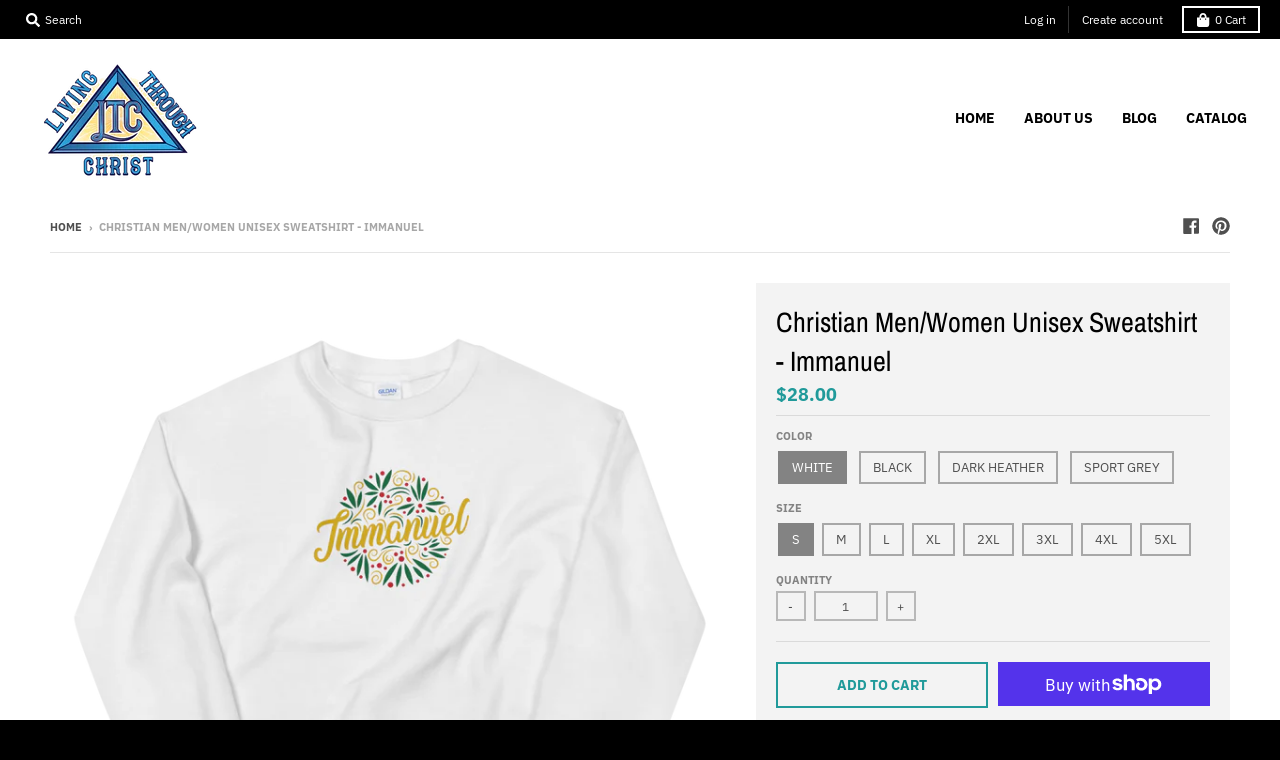

--- FILE ---
content_type: text/html; charset=utf-8
request_url: https://ltcchristianapparel.com/products/christian-men-women-unisex-sweatshirt-immanuel
body_size: 37032
content:
<!doctype html>
<!--[if IE 8]><html class="no-js lt-ie9" lang="en"> <![endif]-->
<!--[if IE 9 ]><html class="ie9 no-js"> <![endif]-->
<!--[if (gt IE 9)|!(IE)]><!--> <html class="no-js" lang="en"> <!--<![endif]-->
<head>
  <meta charset="utf-8">
  <meta http-equiv="X-UA-Compatible" content="IE=edge,chrome=1">
  <link rel="canonical" href="https://ltcchristianapparel.com/products/christian-men-women-unisex-sweatshirt-immanuel">
  <meta name="viewport" content="width=device-width,initial-scale=1">
  <meta name="theme-color" content="#209a9a">
  <link rel="preconnect" href="https://cdn.shopify.com">
  <link rel="dns-prefetch" href="https://cdn.shopify.com">
  <link href="//cdn-images.mailchimp.com/embedcode/horizontal-slim-10_7.css" rel="stylesheet" type="text/css">
    <style type="text/css">
        #mc_embed_signup{clear:left; font:14px Helvetica,Arial,sans-serif; width:100%;}
        /* Add your own Mailchimp form style overrides in your site stylesheet or in this style block.
           We recommend moving this block and the preceding CSS link to the HEAD of your HTML file. */
    </style><link rel="apple-touch-icon" sizes="180x180" href="//ltcchristianapparel.com/cdn/shop/files/Logo_final_b04d528b-4dca-4309-ae85-63a46faa686c_180x180.png?v=1614305525">
  <link rel="icon" type="image/png" sizes="32x32" href="//ltcchristianapparel.com/cdn/shop/files/Logo_final_b04d528b-4dca-4309-ae85-63a46faa686c_32x32.png?v=1614305525">
  <link rel="icon" type="image/png" sizes="16x16" href="//ltcchristianapparel.com/cdn/shop/files/Logo_final_b04d528b-4dca-4309-ae85-63a46faa686c_16x16.png?v=1614305525">
  <link rel="mask-icon" color="#209a9a"><title>
    Christian Men/Women Unisex Sweatshirt - Immanuel &ndash; LTCchristianapparel
  </title><meta name="description" content="A sturdy and warm sweatshirt bound to keep you warm in the colder months. A pre-shrunk, classic fit sweater that&#39;s made with air-jet spun yarn for a soft feel and reduced pilling. This design taken from Matthew 1:23 &quot; Behold, the virgin shall conceive and bear a son, and they shall call His name Immanuel.&quot; Which means "><meta property="og:site_name" content="LTCchristianapparel">
<meta property="og:url" content="https://ltcchristianapparel.com/products/christian-men-women-unisex-sweatshirt-immanuel">
<meta property="og:title" content="Christian Men/Women Unisex Sweatshirt - Immanuel">
<meta property="og:type" content="product">
<meta property="og:description" content="A sturdy and warm sweatshirt bound to keep you warm in the colder months. A pre-shrunk, classic fit sweater that&#39;s made with air-jet spun yarn for a soft feel and reduced pilling. This design taken from Matthew 1:23 &quot; Behold, the virgin shall conceive and bear a son, and they shall call His name Immanuel.&quot; Which means "><meta property="product:availability" content="instock">
  <meta property="product:price:amount" content="28.00">
  <meta property="product:price:currency" content="USD"><meta property="og:image" content="http://ltcchristianapparel.com/cdn/shop/products/mockup-441d4be4_1200x1200.png?v=1573861095">
      <meta property="og:image:secure_url" content="https://ltcchristianapparel.com/cdn/shop/products/mockup-441d4be4_1200x1200.png?v=1573861095">
      <meta property="og:image:width" content="1000">
      <meta property="og:image:height" content="1000"><meta property="og:image" content="http://ltcchristianapparel.com/cdn/shop/products/mockup-acc88b6e_1200x1200.png?v=1573861095">
      <meta property="og:image:secure_url" content="https://ltcchristianapparel.com/cdn/shop/products/mockup-acc88b6e_1200x1200.png?v=1573861095">
      <meta property="og:image:width" content="1000">
      <meta property="og:image:height" content="1000"><meta property="og:image" content="http://ltcchristianapparel.com/cdn/shop/products/mockup-dc7e84c9_1200x1200.png?v=1573861095">
      <meta property="og:image:secure_url" content="https://ltcchristianapparel.com/cdn/shop/products/mockup-dc7e84c9_1200x1200.png?v=1573861095">
      <meta property="og:image:width" content="1000">
      <meta property="og:image:height" content="1000"><meta name="twitter:site" content="@">
<meta name="twitter:card" content="summary_large_image">
<meta name="twitter:title" content="Christian Men/Women Unisex Sweatshirt - Immanuel">
<meta name="twitter:description" content="A sturdy and warm sweatshirt bound to keep you warm in the colder months. A pre-shrunk, classic fit sweater that&#39;s made with air-jet spun yarn for a soft feel and reduced pilling. This design taken from Matthew 1:23 &quot; Behold, the virgin shall conceive and bear a son, and they shall call His name Immanuel.&quot; Which means ">
<script type="text/javascript">
    window.lazySizesConfig = window.lazySizesConfig || {};
    window.lazySizesConfig.loadMode = 1;
  </script>
  <!--[if (gt IE 9)|!(IE)]><!--><script src="//ltcchristianapparel.com/cdn/shop/t/13/assets/lazysizes.min.js?v=174097831579247140971603227499" async="async"></script><!--<![endif]-->
  <!--[if lte IE 9]><script src="//ltcchristianapparel.com/cdn/shop/t/13/assets/lazysizes.min.js?v=174097831579247140971603227499"></script><![endif]-->
  
  <link rel="preload" href="//ltcchristianapparel.com/cdn/shop/t/13/assets/theme.scss.css?v=41970874509464140791759260101" as="style" onload="this.rel='stylesheet'"><link href="//ltcchristianapparel.com/cdn/shop/t/13/assets/theme.scss.css?v=41970874509464140791759260101" rel="stylesheet" type="text/css" media="all" /><script>
    window.StyleHatch = window.StyleHatch || {};
    StyleHatch.Strings = {
      instagramAddToken: "Add your Instagram access token.",
      instagramInvalidToken: "The Instagram access token is invalid. Check to make sure you added the complete token.",
      instagramRateLimitToken: "Your store is currently over Instagram\u0026#39;s rate limit. Contact Style Hatch support for details.",
      addToCart: "Add to Cart",
      preOrder: "Pre-Order",
      soldOut: "Sold Out",
      addressError: "Error looking up that address",
      addressNoResults: "No results for that address",
      addressQueryLimit: "You have exceeded the Google API usage limit. Consider upgrading to a \u003ca href=\"https:\/\/developers.google.com\/maps\/premium\/usage-limits\"\u003ePremium Plan\u003c\/a\u003e.",
      authError: "There was a problem authenticating your Google Maps account.",
      agreeNotice: "You must agree with the terms and conditions of sales to check out.",
      unitPrice: "Unit price",
      unitPriceSeparator: "per"
    }
    window.theme = window.theme || {};
    window.theme.info = { name: "District" };
    StyleHatch.currencyFormat = "${{amount}}";
    StyleHatch.ajaxCartEnable = true;
    StyleHatch.cartData = {"note":null,"attributes":{},"original_total_price":0,"total_price":0,"total_discount":0,"total_weight":0.0,"item_count":0,"items":[],"requires_shipping":false,"currency":"USD","items_subtotal_price":0,"cart_level_discount_applications":[],"checkout_charge_amount":0};
    StyleHatch.routes = {
      root_url: '/',
      account_url: '/account',
      account_login_url: '/account/login',
      account_logout_url: '/account/logout',
      account_recover_url: '/account/recover',
      account_register_url: '/account/register',
      account_addresses_url: '/account/addresses',
      collections_url: '/collections',
      all_products_collection_url: '/collections/all',
      search_url: '/search',
      cart_url: '/cart',
      cart_add_url: '/cart/add',
      cart_change_url: '/cart/change',
      cart_clear_url: '/cart/clear',
      product_recommendations_url: '/recommendations/products'
    };
    // Post defer
    window.addEventListener('DOMContentLoaded', function() {
      (function( $ ) {})(jq223);
    });
    document.documentElement.className = document.documentElement.className.replace('no-js', 'js');
  </script>
  <!--[if (gt IE 9)|!(IE)]><!--><script src="//ltcchristianapparel.com/cdn/shop/t/13/assets/vendor.js?v=71805970950799231771603227501" defer="defer"></script><!--<![endif]-->
  <!--[if lte IE 9]><script src="//ltcchristianapparel.com/cdn/shop/t/13/assets/vendor.js?v=71805970950799231771603227501"></script><![endif]-->
  <!--[if (gt IE 9)|!(IE)]><!--><script src="//ltcchristianapparel.com/cdn/shop/t/13/assets/theme.min.js?v=141605735523844377121603227500" defer="defer"></script><!--<![endif]-->
  <!--[if lte IE 9]><script src="//ltcchristianapparel.com/cdn/shop/t/13/assets/theme.min.js?v=141605735523844377121603227500"></script><![endif]-->
  <script>window.performance && window.performance.mark && window.performance.mark('shopify.content_for_header.start');</script><meta id="shopify-digital-wallet" name="shopify-digital-wallet" content="/23471689/digital_wallets/dialog">
<meta name="shopify-checkout-api-token" content="19739ac790969c25956a4c6f3be46f7c">
<meta id="in-context-paypal-metadata" data-shop-id="23471689" data-venmo-supported="true" data-environment="production" data-locale="en_US" data-paypal-v4="true" data-currency="USD">
<link rel="alternate" type="application/json+oembed" href="https://ltcchristianapparel.com/products/christian-men-women-unisex-sweatshirt-immanuel.oembed">
<script async="async" src="/checkouts/internal/preloads.js?locale=en-US"></script>
<link rel="preconnect" href="https://shop.app" crossorigin="anonymous">
<script async="async" src="https://shop.app/checkouts/internal/preloads.js?locale=en-US&shop_id=23471689" crossorigin="anonymous"></script>
<script id="apple-pay-shop-capabilities" type="application/json">{"shopId":23471689,"countryCode":"US","currencyCode":"USD","merchantCapabilities":["supports3DS"],"merchantId":"gid:\/\/shopify\/Shop\/23471689","merchantName":"LTCchristianapparel","requiredBillingContactFields":["postalAddress","email"],"requiredShippingContactFields":["postalAddress","email"],"shippingType":"shipping","supportedNetworks":["visa","masterCard","amex","discover","elo","jcb"],"total":{"type":"pending","label":"LTCchristianapparel","amount":"1.00"},"shopifyPaymentsEnabled":true,"supportsSubscriptions":true}</script>
<script id="shopify-features" type="application/json">{"accessToken":"19739ac790969c25956a4c6f3be46f7c","betas":["rich-media-storefront-analytics"],"domain":"ltcchristianapparel.com","predictiveSearch":true,"shopId":23471689,"locale":"en"}</script>
<script>var Shopify = Shopify || {};
Shopify.shop = "livingthroughchristchristianapparel.myshopify.com";
Shopify.locale = "en";
Shopify.currency = {"active":"USD","rate":"1.0"};
Shopify.country = "US";
Shopify.theme = {"name":"District","id":83471007829,"schema_name":"District","schema_version":"3.8.1","theme_store_id":735,"role":"main"};
Shopify.theme.handle = "null";
Shopify.theme.style = {"id":null,"handle":null};
Shopify.cdnHost = "ltcchristianapparel.com/cdn";
Shopify.routes = Shopify.routes || {};
Shopify.routes.root = "/";</script>
<script type="module">!function(o){(o.Shopify=o.Shopify||{}).modules=!0}(window);</script>
<script>!function(o){function n(){var o=[];function n(){o.push(Array.prototype.slice.apply(arguments))}return n.q=o,n}var t=o.Shopify=o.Shopify||{};t.loadFeatures=n(),t.autoloadFeatures=n()}(window);</script>
<script>
  window.ShopifyPay = window.ShopifyPay || {};
  window.ShopifyPay.apiHost = "shop.app\/pay";
  window.ShopifyPay.redirectState = null;
</script>
<script id="shop-js-analytics" type="application/json">{"pageType":"product"}</script>
<script defer="defer" async type="module" src="//ltcchristianapparel.com/cdn/shopifycloud/shop-js/modules/v2/client.init-shop-cart-sync_BT-GjEfc.en.esm.js"></script>
<script defer="defer" async type="module" src="//ltcchristianapparel.com/cdn/shopifycloud/shop-js/modules/v2/chunk.common_D58fp_Oc.esm.js"></script>
<script defer="defer" async type="module" src="//ltcchristianapparel.com/cdn/shopifycloud/shop-js/modules/v2/chunk.modal_xMitdFEc.esm.js"></script>
<script type="module">
  await import("//ltcchristianapparel.com/cdn/shopifycloud/shop-js/modules/v2/client.init-shop-cart-sync_BT-GjEfc.en.esm.js");
await import("//ltcchristianapparel.com/cdn/shopifycloud/shop-js/modules/v2/chunk.common_D58fp_Oc.esm.js");
await import("//ltcchristianapparel.com/cdn/shopifycloud/shop-js/modules/v2/chunk.modal_xMitdFEc.esm.js");

  window.Shopify.SignInWithShop?.initShopCartSync?.({"fedCMEnabled":true,"windoidEnabled":true});

</script>
<script>
  window.Shopify = window.Shopify || {};
  if (!window.Shopify.featureAssets) window.Shopify.featureAssets = {};
  window.Shopify.featureAssets['shop-js'] = {"shop-cart-sync":["modules/v2/client.shop-cart-sync_DZOKe7Ll.en.esm.js","modules/v2/chunk.common_D58fp_Oc.esm.js","modules/v2/chunk.modal_xMitdFEc.esm.js"],"init-fed-cm":["modules/v2/client.init-fed-cm_B6oLuCjv.en.esm.js","modules/v2/chunk.common_D58fp_Oc.esm.js","modules/v2/chunk.modal_xMitdFEc.esm.js"],"shop-cash-offers":["modules/v2/client.shop-cash-offers_D2sdYoxE.en.esm.js","modules/v2/chunk.common_D58fp_Oc.esm.js","modules/v2/chunk.modal_xMitdFEc.esm.js"],"shop-login-button":["modules/v2/client.shop-login-button_QeVjl5Y3.en.esm.js","modules/v2/chunk.common_D58fp_Oc.esm.js","modules/v2/chunk.modal_xMitdFEc.esm.js"],"pay-button":["modules/v2/client.pay-button_DXTOsIq6.en.esm.js","modules/v2/chunk.common_D58fp_Oc.esm.js","modules/v2/chunk.modal_xMitdFEc.esm.js"],"shop-button":["modules/v2/client.shop-button_DQZHx9pm.en.esm.js","modules/v2/chunk.common_D58fp_Oc.esm.js","modules/v2/chunk.modal_xMitdFEc.esm.js"],"avatar":["modules/v2/client.avatar_BTnouDA3.en.esm.js"],"init-windoid":["modules/v2/client.init-windoid_CR1B-cfM.en.esm.js","modules/v2/chunk.common_D58fp_Oc.esm.js","modules/v2/chunk.modal_xMitdFEc.esm.js"],"init-shop-for-new-customer-accounts":["modules/v2/client.init-shop-for-new-customer-accounts_C_vY_xzh.en.esm.js","modules/v2/client.shop-login-button_QeVjl5Y3.en.esm.js","modules/v2/chunk.common_D58fp_Oc.esm.js","modules/v2/chunk.modal_xMitdFEc.esm.js"],"init-shop-email-lookup-coordinator":["modules/v2/client.init-shop-email-lookup-coordinator_BI7n9ZSv.en.esm.js","modules/v2/chunk.common_D58fp_Oc.esm.js","modules/v2/chunk.modal_xMitdFEc.esm.js"],"init-shop-cart-sync":["modules/v2/client.init-shop-cart-sync_BT-GjEfc.en.esm.js","modules/v2/chunk.common_D58fp_Oc.esm.js","modules/v2/chunk.modal_xMitdFEc.esm.js"],"shop-toast-manager":["modules/v2/client.shop-toast-manager_DiYdP3xc.en.esm.js","modules/v2/chunk.common_D58fp_Oc.esm.js","modules/v2/chunk.modal_xMitdFEc.esm.js"],"init-customer-accounts":["modules/v2/client.init-customer-accounts_D9ZNqS-Q.en.esm.js","modules/v2/client.shop-login-button_QeVjl5Y3.en.esm.js","modules/v2/chunk.common_D58fp_Oc.esm.js","modules/v2/chunk.modal_xMitdFEc.esm.js"],"init-customer-accounts-sign-up":["modules/v2/client.init-customer-accounts-sign-up_iGw4briv.en.esm.js","modules/v2/client.shop-login-button_QeVjl5Y3.en.esm.js","modules/v2/chunk.common_D58fp_Oc.esm.js","modules/v2/chunk.modal_xMitdFEc.esm.js"],"shop-follow-button":["modules/v2/client.shop-follow-button_CqMgW2wH.en.esm.js","modules/v2/chunk.common_D58fp_Oc.esm.js","modules/v2/chunk.modal_xMitdFEc.esm.js"],"checkout-modal":["modules/v2/client.checkout-modal_xHeaAweL.en.esm.js","modules/v2/chunk.common_D58fp_Oc.esm.js","modules/v2/chunk.modal_xMitdFEc.esm.js"],"shop-login":["modules/v2/client.shop-login_D91U-Q7h.en.esm.js","modules/v2/chunk.common_D58fp_Oc.esm.js","modules/v2/chunk.modal_xMitdFEc.esm.js"],"lead-capture":["modules/v2/client.lead-capture_BJmE1dJe.en.esm.js","modules/v2/chunk.common_D58fp_Oc.esm.js","modules/v2/chunk.modal_xMitdFEc.esm.js"],"payment-terms":["modules/v2/client.payment-terms_Ci9AEqFq.en.esm.js","modules/v2/chunk.common_D58fp_Oc.esm.js","modules/v2/chunk.modal_xMitdFEc.esm.js"]};
</script>
<script>(function() {
  var isLoaded = false;
  function asyncLoad() {
    if (isLoaded) return;
    isLoaded = true;
    var urls = ["\/\/cdn.shopify.com\/proxy\/10ff3241ae660db2dec0467a7574931721e8a5e9c6713a860e0415d428546464\/static.cdn.printful.com\/static\/js\/external\/shopify-product-customizer.js?v=0.28\u0026shop=livingthroughchristchristianapparel.myshopify.com\u0026sp-cache-control=cHVibGljLCBtYXgtYWdlPTkwMA"];
    for (var i = 0; i < urls.length; i++) {
      var s = document.createElement('script');
      s.type = 'text/javascript';
      s.async = true;
      s.src = urls[i];
      var x = document.getElementsByTagName('script')[0];
      x.parentNode.insertBefore(s, x);
    }
  };
  if(window.attachEvent) {
    window.attachEvent('onload', asyncLoad);
  } else {
    window.addEventListener('load', asyncLoad, false);
  }
})();</script>
<script id="__st">var __st={"a":23471689,"offset":-21600,"reqid":"519c7edb-f95c-470b-8b51-05c0523b243d-1769270229","pageurl":"ltcchristianapparel.com\/products\/christian-men-women-unisex-sweatshirt-immanuel","u":"b213da15b9bb","p":"product","rtyp":"product","rid":4375174348885};</script>
<script>window.ShopifyPaypalV4VisibilityTracking = true;</script>
<script id="captcha-bootstrap">!function(){'use strict';const t='contact',e='account',n='new_comment',o=[[t,t],['blogs',n],['comments',n],[t,'customer']],c=[[e,'customer_login'],[e,'guest_login'],[e,'recover_customer_password'],[e,'create_customer']],r=t=>t.map((([t,e])=>`form[action*='/${t}']:not([data-nocaptcha='true']) input[name='form_type'][value='${e}']`)).join(','),a=t=>()=>t?[...document.querySelectorAll(t)].map((t=>t.form)):[];function s(){const t=[...o],e=r(t);return a(e)}const i='password',u='form_key',d=['recaptcha-v3-token','g-recaptcha-response','h-captcha-response',i],f=()=>{try{return window.sessionStorage}catch{return}},m='__shopify_v',_=t=>t.elements[u];function p(t,e,n=!1){try{const o=window.sessionStorage,c=JSON.parse(o.getItem(e)),{data:r}=function(t){const{data:e,action:n}=t;return t[m]||n?{data:e,action:n}:{data:t,action:n}}(c);for(const[e,n]of Object.entries(r))t.elements[e]&&(t.elements[e].value=n);n&&o.removeItem(e)}catch(o){console.error('form repopulation failed',{error:o})}}const l='form_type',E='cptcha';function T(t){t.dataset[E]=!0}const w=window,h=w.document,L='Shopify',v='ce_forms',y='captcha';let A=!1;((t,e)=>{const n=(g='f06e6c50-85a8-45c8-87d0-21a2b65856fe',I='https://cdn.shopify.com/shopifycloud/storefront-forms-hcaptcha/ce_storefront_forms_captcha_hcaptcha.v1.5.2.iife.js',D={infoText:'Protected by hCaptcha',privacyText:'Privacy',termsText:'Terms'},(t,e,n)=>{const o=w[L][v],c=o.bindForm;if(c)return c(t,g,e,D).then(n);var r;o.q.push([[t,g,e,D],n]),r=I,A||(h.body.append(Object.assign(h.createElement('script'),{id:'captcha-provider',async:!0,src:r})),A=!0)});var g,I,D;w[L]=w[L]||{},w[L][v]=w[L][v]||{},w[L][v].q=[],w[L][y]=w[L][y]||{},w[L][y].protect=function(t,e){n(t,void 0,e),T(t)},Object.freeze(w[L][y]),function(t,e,n,w,h,L){const[v,y,A,g]=function(t,e,n){const i=e?o:[],u=t?c:[],d=[...i,...u],f=r(d),m=r(i),_=r(d.filter((([t,e])=>n.includes(e))));return[a(f),a(m),a(_),s()]}(w,h,L),I=t=>{const e=t.target;return e instanceof HTMLFormElement?e:e&&e.form},D=t=>v().includes(t);t.addEventListener('submit',(t=>{const e=I(t);if(!e)return;const n=D(e)&&!e.dataset.hcaptchaBound&&!e.dataset.recaptchaBound,o=_(e),c=g().includes(e)&&(!o||!o.value);(n||c)&&t.preventDefault(),c&&!n&&(function(t){try{if(!f())return;!function(t){const e=f();if(!e)return;const n=_(t);if(!n)return;const o=n.value;o&&e.removeItem(o)}(t);const e=Array.from(Array(32),(()=>Math.random().toString(36)[2])).join('');!function(t,e){_(t)||t.append(Object.assign(document.createElement('input'),{type:'hidden',name:u})),t.elements[u].value=e}(t,e),function(t,e){const n=f();if(!n)return;const o=[...t.querySelectorAll(`input[type='${i}']`)].map((({name:t})=>t)),c=[...d,...o],r={};for(const[a,s]of new FormData(t).entries())c.includes(a)||(r[a]=s);n.setItem(e,JSON.stringify({[m]:1,action:t.action,data:r}))}(t,e)}catch(e){console.error('failed to persist form',e)}}(e),e.submit())}));const S=(t,e)=>{t&&!t.dataset[E]&&(n(t,e.some((e=>e===t))),T(t))};for(const o of['focusin','change'])t.addEventListener(o,(t=>{const e=I(t);D(e)&&S(e,y())}));const B=e.get('form_key'),M=e.get(l),P=B&&M;t.addEventListener('DOMContentLoaded',(()=>{const t=y();if(P)for(const e of t)e.elements[l].value===M&&p(e,B);[...new Set([...A(),...v().filter((t=>'true'===t.dataset.shopifyCaptcha))])].forEach((e=>S(e,t)))}))}(h,new URLSearchParams(w.location.search),n,t,e,['guest_login'])})(!0,!0)}();</script>
<script integrity="sha256-4kQ18oKyAcykRKYeNunJcIwy7WH5gtpwJnB7kiuLZ1E=" data-source-attribution="shopify.loadfeatures" defer="defer" src="//ltcchristianapparel.com/cdn/shopifycloud/storefront/assets/storefront/load_feature-a0a9edcb.js" crossorigin="anonymous"></script>
<script crossorigin="anonymous" defer="defer" src="//ltcchristianapparel.com/cdn/shopifycloud/storefront/assets/shopify_pay/storefront-65b4c6d7.js?v=20250812"></script>
<script data-source-attribution="shopify.dynamic_checkout.dynamic.init">var Shopify=Shopify||{};Shopify.PaymentButton=Shopify.PaymentButton||{isStorefrontPortableWallets:!0,init:function(){window.Shopify.PaymentButton.init=function(){};var t=document.createElement("script");t.src="https://ltcchristianapparel.com/cdn/shopifycloud/portable-wallets/latest/portable-wallets.en.js",t.type="module",document.head.appendChild(t)}};
</script>
<script data-source-attribution="shopify.dynamic_checkout.buyer_consent">
  function portableWalletsHideBuyerConsent(e){var t=document.getElementById("shopify-buyer-consent"),n=document.getElementById("shopify-subscription-policy-button");t&&n&&(t.classList.add("hidden"),t.setAttribute("aria-hidden","true"),n.removeEventListener("click",e))}function portableWalletsShowBuyerConsent(e){var t=document.getElementById("shopify-buyer-consent"),n=document.getElementById("shopify-subscription-policy-button");t&&n&&(t.classList.remove("hidden"),t.removeAttribute("aria-hidden"),n.addEventListener("click",e))}window.Shopify?.PaymentButton&&(window.Shopify.PaymentButton.hideBuyerConsent=portableWalletsHideBuyerConsent,window.Shopify.PaymentButton.showBuyerConsent=portableWalletsShowBuyerConsent);
</script>
<script>
  function portableWalletsCleanup(e){e&&e.src&&console.error("Failed to load portable wallets script "+e.src);var t=document.querySelectorAll("shopify-accelerated-checkout .shopify-payment-button__skeleton, shopify-accelerated-checkout-cart .wallet-cart-button__skeleton"),e=document.getElementById("shopify-buyer-consent");for(let e=0;e<t.length;e++)t[e].remove();e&&e.remove()}function portableWalletsNotLoadedAsModule(e){e instanceof ErrorEvent&&"string"==typeof e.message&&e.message.includes("import.meta")&&"string"==typeof e.filename&&e.filename.includes("portable-wallets")&&(window.removeEventListener("error",portableWalletsNotLoadedAsModule),window.Shopify.PaymentButton.failedToLoad=e,"loading"===document.readyState?document.addEventListener("DOMContentLoaded",window.Shopify.PaymentButton.init):window.Shopify.PaymentButton.init())}window.addEventListener("error",portableWalletsNotLoadedAsModule);
</script>

<script type="module" src="https://ltcchristianapparel.com/cdn/shopifycloud/portable-wallets/latest/portable-wallets.en.js" onError="portableWalletsCleanup(this)" crossorigin="anonymous"></script>
<script nomodule>
  document.addEventListener("DOMContentLoaded", portableWalletsCleanup);
</script>

<link id="shopify-accelerated-checkout-styles" rel="stylesheet" media="screen" href="https://ltcchristianapparel.com/cdn/shopifycloud/portable-wallets/latest/accelerated-checkout-backwards-compat.css" crossorigin="anonymous">
<style id="shopify-accelerated-checkout-cart">
        #shopify-buyer-consent {
  margin-top: 1em;
  display: inline-block;
  width: 100%;
}

#shopify-buyer-consent.hidden {
  display: none;
}

#shopify-subscription-policy-button {
  background: none;
  border: none;
  padding: 0;
  text-decoration: underline;
  font-size: inherit;
  cursor: pointer;
}

#shopify-subscription-policy-button::before {
  box-shadow: none;
}

      </style>

<script>window.performance && window.performance.mark && window.performance.mark('shopify.content_for_header.end');</script>
<link href="https://monorail-edge.shopifysvc.com" rel="dns-prefetch">
<script>(function(){if ("sendBeacon" in navigator && "performance" in window) {try {var session_token_from_headers = performance.getEntriesByType('navigation')[0].serverTiming.find(x => x.name == '_s').description;} catch {var session_token_from_headers = undefined;}var session_cookie_matches = document.cookie.match(/_shopify_s=([^;]*)/);var session_token_from_cookie = session_cookie_matches && session_cookie_matches.length === 2 ? session_cookie_matches[1] : "";var session_token = session_token_from_headers || session_token_from_cookie || "";function handle_abandonment_event(e) {var entries = performance.getEntries().filter(function(entry) {return /monorail-edge.shopifysvc.com/.test(entry.name);});if (!window.abandonment_tracked && entries.length === 0) {window.abandonment_tracked = true;var currentMs = Date.now();var navigation_start = performance.timing.navigationStart;var payload = {shop_id: 23471689,url: window.location.href,navigation_start,duration: currentMs - navigation_start,session_token,page_type: "product"};window.navigator.sendBeacon("https://monorail-edge.shopifysvc.com/v1/produce", JSON.stringify({schema_id: "online_store_buyer_site_abandonment/1.1",payload: payload,metadata: {event_created_at_ms: currentMs,event_sent_at_ms: currentMs}}));}}window.addEventListener('pagehide', handle_abandonment_event);}}());</script>
<script id="web-pixels-manager-setup">(function e(e,d,r,n,o){if(void 0===o&&(o={}),!Boolean(null===(a=null===(i=window.Shopify)||void 0===i?void 0:i.analytics)||void 0===a?void 0:a.replayQueue)){var i,a;window.Shopify=window.Shopify||{};var t=window.Shopify;t.analytics=t.analytics||{};var s=t.analytics;s.replayQueue=[],s.publish=function(e,d,r){return s.replayQueue.push([e,d,r]),!0};try{self.performance.mark("wpm:start")}catch(e){}var l=function(){var e={modern:/Edge?\/(1{2}[4-9]|1[2-9]\d|[2-9]\d{2}|\d{4,})\.\d+(\.\d+|)|Firefox\/(1{2}[4-9]|1[2-9]\d|[2-9]\d{2}|\d{4,})\.\d+(\.\d+|)|Chrom(ium|e)\/(9{2}|\d{3,})\.\d+(\.\d+|)|(Maci|X1{2}).+ Version\/(15\.\d+|(1[6-9]|[2-9]\d|\d{3,})\.\d+)([,.]\d+|)( \(\w+\)|)( Mobile\/\w+|) Safari\/|Chrome.+OPR\/(9{2}|\d{3,})\.\d+\.\d+|(CPU[ +]OS|iPhone[ +]OS|CPU[ +]iPhone|CPU IPhone OS|CPU iPad OS)[ +]+(15[._]\d+|(1[6-9]|[2-9]\d|\d{3,})[._]\d+)([._]\d+|)|Android:?[ /-](13[3-9]|1[4-9]\d|[2-9]\d{2}|\d{4,})(\.\d+|)(\.\d+|)|Android.+Firefox\/(13[5-9]|1[4-9]\d|[2-9]\d{2}|\d{4,})\.\d+(\.\d+|)|Android.+Chrom(ium|e)\/(13[3-9]|1[4-9]\d|[2-9]\d{2}|\d{4,})\.\d+(\.\d+|)|SamsungBrowser\/([2-9]\d|\d{3,})\.\d+/,legacy:/Edge?\/(1[6-9]|[2-9]\d|\d{3,})\.\d+(\.\d+|)|Firefox\/(5[4-9]|[6-9]\d|\d{3,})\.\d+(\.\d+|)|Chrom(ium|e)\/(5[1-9]|[6-9]\d|\d{3,})\.\d+(\.\d+|)([\d.]+$|.*Safari\/(?![\d.]+ Edge\/[\d.]+$))|(Maci|X1{2}).+ Version\/(10\.\d+|(1[1-9]|[2-9]\d|\d{3,})\.\d+)([,.]\d+|)( \(\w+\)|)( Mobile\/\w+|) Safari\/|Chrome.+OPR\/(3[89]|[4-9]\d|\d{3,})\.\d+\.\d+|(CPU[ +]OS|iPhone[ +]OS|CPU[ +]iPhone|CPU IPhone OS|CPU iPad OS)[ +]+(10[._]\d+|(1[1-9]|[2-9]\d|\d{3,})[._]\d+)([._]\d+|)|Android:?[ /-](13[3-9]|1[4-9]\d|[2-9]\d{2}|\d{4,})(\.\d+|)(\.\d+|)|Mobile Safari.+OPR\/([89]\d|\d{3,})\.\d+\.\d+|Android.+Firefox\/(13[5-9]|1[4-9]\d|[2-9]\d{2}|\d{4,})\.\d+(\.\d+|)|Android.+Chrom(ium|e)\/(13[3-9]|1[4-9]\d|[2-9]\d{2}|\d{4,})\.\d+(\.\d+|)|Android.+(UC? ?Browser|UCWEB|U3)[ /]?(15\.([5-9]|\d{2,})|(1[6-9]|[2-9]\d|\d{3,})\.\d+)\.\d+|SamsungBrowser\/(5\.\d+|([6-9]|\d{2,})\.\d+)|Android.+MQ{2}Browser\/(14(\.(9|\d{2,})|)|(1[5-9]|[2-9]\d|\d{3,})(\.\d+|))(\.\d+|)|K[Aa][Ii]OS\/(3\.\d+|([4-9]|\d{2,})\.\d+)(\.\d+|)/},d=e.modern,r=e.legacy,n=navigator.userAgent;return n.match(d)?"modern":n.match(r)?"legacy":"unknown"}(),u="modern"===l?"modern":"legacy",c=(null!=n?n:{modern:"",legacy:""})[u],f=function(e){return[e.baseUrl,"/wpm","/b",e.hashVersion,"modern"===e.buildTarget?"m":"l",".js"].join("")}({baseUrl:d,hashVersion:r,buildTarget:u}),m=function(e){var d=e.version,r=e.bundleTarget,n=e.surface,o=e.pageUrl,i=e.monorailEndpoint;return{emit:function(e){var a=e.status,t=e.errorMsg,s=(new Date).getTime(),l=JSON.stringify({metadata:{event_sent_at_ms:s},events:[{schema_id:"web_pixels_manager_load/3.1",payload:{version:d,bundle_target:r,page_url:o,status:a,surface:n,error_msg:t},metadata:{event_created_at_ms:s}}]});if(!i)return console&&console.warn&&console.warn("[Web Pixels Manager] No Monorail endpoint provided, skipping logging."),!1;try{return self.navigator.sendBeacon.bind(self.navigator)(i,l)}catch(e){}var u=new XMLHttpRequest;try{return u.open("POST",i,!0),u.setRequestHeader("Content-Type","text/plain"),u.send(l),!0}catch(e){return console&&console.warn&&console.warn("[Web Pixels Manager] Got an unhandled error while logging to Monorail."),!1}}}}({version:r,bundleTarget:l,surface:e.surface,pageUrl:self.location.href,monorailEndpoint:e.monorailEndpoint});try{o.browserTarget=l,function(e){var d=e.src,r=e.async,n=void 0===r||r,o=e.onload,i=e.onerror,a=e.sri,t=e.scriptDataAttributes,s=void 0===t?{}:t,l=document.createElement("script"),u=document.querySelector("head"),c=document.querySelector("body");if(l.async=n,l.src=d,a&&(l.integrity=a,l.crossOrigin="anonymous"),s)for(var f in s)if(Object.prototype.hasOwnProperty.call(s,f))try{l.dataset[f]=s[f]}catch(e){}if(o&&l.addEventListener("load",o),i&&l.addEventListener("error",i),u)u.appendChild(l);else{if(!c)throw new Error("Did not find a head or body element to append the script");c.appendChild(l)}}({src:f,async:!0,onload:function(){if(!function(){var e,d;return Boolean(null===(d=null===(e=window.Shopify)||void 0===e?void 0:e.analytics)||void 0===d?void 0:d.initialized)}()){var d=window.webPixelsManager.init(e)||void 0;if(d){var r=window.Shopify.analytics;r.replayQueue.forEach((function(e){var r=e[0],n=e[1],o=e[2];d.publishCustomEvent(r,n,o)})),r.replayQueue=[],r.publish=d.publishCustomEvent,r.visitor=d.visitor,r.initialized=!0}}},onerror:function(){return m.emit({status:"failed",errorMsg:"".concat(f," has failed to load")})},sri:function(e){var d=/^sha384-[A-Za-z0-9+/=]+$/;return"string"==typeof e&&d.test(e)}(c)?c:"",scriptDataAttributes:o}),m.emit({status:"loading"})}catch(e){m.emit({status:"failed",errorMsg:(null==e?void 0:e.message)||"Unknown error"})}}})({shopId: 23471689,storefrontBaseUrl: "https://ltcchristianapparel.com",extensionsBaseUrl: "https://extensions.shopifycdn.com/cdn/shopifycloud/web-pixels-manager",monorailEndpoint: "https://monorail-edge.shopifysvc.com/unstable/produce_batch",surface: "storefront-renderer",enabledBetaFlags: ["2dca8a86"],webPixelsConfigList: [{"id":"527532117","configuration":"{\"storeIdentity\":\"livingthroughchristchristianapparel.myshopify.com\",\"baseURL\":\"https:\\\/\\\/api.printful.com\\\/shopify-pixels\"}","eventPayloadVersion":"v1","runtimeContext":"STRICT","scriptVersion":"74f275712857ab41bea9d998dcb2f9da","type":"APP","apiClientId":156624,"privacyPurposes":["ANALYTICS","MARKETING","SALE_OF_DATA"],"dataSharingAdjustments":{"protectedCustomerApprovalScopes":["read_customer_address","read_customer_email","read_customer_name","read_customer_personal_data","read_customer_phone"]}},{"id":"237502549","configuration":"{\"config\":\"{\\\"pixel_id\\\":\\\"G-26T1JJ1Q9Q\\\",\\\"gtag_events\\\":[{\\\"type\\\":\\\"begin_checkout\\\",\\\"action_label\\\":\\\"G-26T1JJ1Q9Q\\\"},{\\\"type\\\":\\\"search\\\",\\\"action_label\\\":\\\"G-26T1JJ1Q9Q\\\"},{\\\"type\\\":\\\"view_item\\\",\\\"action_label\\\":\\\"G-26T1JJ1Q9Q\\\"},{\\\"type\\\":\\\"purchase\\\",\\\"action_label\\\":\\\"G-26T1JJ1Q9Q\\\"},{\\\"type\\\":\\\"page_view\\\",\\\"action_label\\\":\\\"G-26T1JJ1Q9Q\\\"},{\\\"type\\\":\\\"add_payment_info\\\",\\\"action_label\\\":\\\"G-26T1JJ1Q9Q\\\"},{\\\"type\\\":\\\"add_to_cart\\\",\\\"action_label\\\":\\\"G-26T1JJ1Q9Q\\\"}],\\\"enable_monitoring_mode\\\":false}\"}","eventPayloadVersion":"v1","runtimeContext":"OPEN","scriptVersion":"b2a88bafab3e21179ed38636efcd8a93","type":"APP","apiClientId":1780363,"privacyPurposes":[],"dataSharingAdjustments":{"protectedCustomerApprovalScopes":["read_customer_address","read_customer_email","read_customer_name","read_customer_personal_data","read_customer_phone"]}},{"id":"25198677","eventPayloadVersion":"v1","runtimeContext":"LAX","scriptVersion":"1","type":"CUSTOM","privacyPurposes":["MARKETING"],"name":"Meta pixel (migrated)"},{"id":"shopify-app-pixel","configuration":"{}","eventPayloadVersion":"v1","runtimeContext":"STRICT","scriptVersion":"0450","apiClientId":"shopify-pixel","type":"APP","privacyPurposes":["ANALYTICS","MARKETING"]},{"id":"shopify-custom-pixel","eventPayloadVersion":"v1","runtimeContext":"LAX","scriptVersion":"0450","apiClientId":"shopify-pixel","type":"CUSTOM","privacyPurposes":["ANALYTICS","MARKETING"]}],isMerchantRequest: false,initData: {"shop":{"name":"LTCchristianapparel","paymentSettings":{"currencyCode":"USD"},"myshopifyDomain":"livingthroughchristchristianapparel.myshopify.com","countryCode":"US","storefrontUrl":"https:\/\/ltcchristianapparel.com"},"customer":null,"cart":null,"checkout":null,"productVariants":[{"price":{"amount":28.0,"currencyCode":"USD"},"product":{"title":"Christian Men\/Women Unisex Sweatshirt - Immanuel","vendor":"LTCchristianapparel","id":"4375174348885","untranslatedTitle":"Christian Men\/Women Unisex Sweatshirt - Immanuel","url":"\/products\/christian-men-women-unisex-sweatshirt-immanuel","type":"Christian Men\/women sweatshirts"},"id":"31250631622741","image":{"src":"\/\/ltcchristianapparel.com\/cdn\/shop\/products\/mockup-acc88b6e.png?v=1573861095"},"sku":"5366311","title":"White \/ S","untranslatedTitle":"White \/ S"},{"price":{"amount":28.0,"currencyCode":"USD"},"product":{"title":"Christian Men\/Women Unisex Sweatshirt - Immanuel","vendor":"LTCchristianapparel","id":"4375174348885","untranslatedTitle":"Christian Men\/Women Unisex Sweatshirt - Immanuel","url":"\/products\/christian-men-women-unisex-sweatshirt-immanuel","type":"Christian Men\/women sweatshirts"},"id":"31250631655509","image":{"src":"\/\/ltcchristianapparel.com\/cdn\/shop\/products\/mockup-acc88b6e.png?v=1573861095"},"sku":"6214107","title":"White \/ M","untranslatedTitle":"White \/ M"},{"price":{"amount":28.0,"currencyCode":"USD"},"product":{"title":"Christian Men\/Women Unisex Sweatshirt - Immanuel","vendor":"LTCchristianapparel","id":"4375174348885","untranslatedTitle":"Christian Men\/Women Unisex Sweatshirt - Immanuel","url":"\/products\/christian-men-women-unisex-sweatshirt-immanuel","type":"Christian Men\/women sweatshirts"},"id":"31250631688277","image":{"src":"\/\/ltcchristianapparel.com\/cdn\/shop\/products\/mockup-acc88b6e.png?v=1573861095"},"sku":"2016382","title":"White \/ L","untranslatedTitle":"White \/ L"},{"price":{"amount":28.0,"currencyCode":"USD"},"product":{"title":"Christian Men\/Women Unisex Sweatshirt - Immanuel","vendor":"LTCchristianapparel","id":"4375174348885","untranslatedTitle":"Christian Men\/Women Unisex Sweatshirt - Immanuel","url":"\/products\/christian-men-women-unisex-sweatshirt-immanuel","type":"Christian Men\/women sweatshirts"},"id":"31250631721045","image":{"src":"\/\/ltcchristianapparel.com\/cdn\/shop\/products\/mockup-acc88b6e.png?v=1573861095"},"sku":"9687933","title":"White \/ XL","untranslatedTitle":"White \/ XL"},{"price":{"amount":29.5,"currencyCode":"USD"},"product":{"title":"Christian Men\/Women Unisex Sweatshirt - Immanuel","vendor":"LTCchristianapparel","id":"4375174348885","untranslatedTitle":"Christian Men\/Women Unisex Sweatshirt - Immanuel","url":"\/products\/christian-men-women-unisex-sweatshirt-immanuel","type":"Christian Men\/women sweatshirts"},"id":"31250631753813","image":{"src":"\/\/ltcchristianapparel.com\/cdn\/shop\/products\/mockup-acc88b6e.png?v=1573861095"},"sku":"1199410","title":"White \/ 2XL","untranslatedTitle":"White \/ 2XL"},{"price":{"amount":31.0,"currencyCode":"USD"},"product":{"title":"Christian Men\/Women Unisex Sweatshirt - Immanuel","vendor":"LTCchristianapparel","id":"4375174348885","untranslatedTitle":"Christian Men\/Women Unisex Sweatshirt - Immanuel","url":"\/products\/christian-men-women-unisex-sweatshirt-immanuel","type":"Christian Men\/women sweatshirts"},"id":"31250631786581","image":{"src":"\/\/ltcchristianapparel.com\/cdn\/shop\/products\/mockup-acc88b6e.png?v=1573861095"},"sku":"6089444","title":"White \/ 3XL","untranslatedTitle":"White \/ 3XL"},{"price":{"amount":32.5,"currencyCode":"USD"},"product":{"title":"Christian Men\/Women Unisex Sweatshirt - Immanuel","vendor":"LTCchristianapparel","id":"4375174348885","untranslatedTitle":"Christian Men\/Women Unisex Sweatshirt - Immanuel","url":"\/products\/christian-men-women-unisex-sweatshirt-immanuel","type":"Christian Men\/women sweatshirts"},"id":"31250631819349","image":{"src":"\/\/ltcchristianapparel.com\/cdn\/shop\/products\/mockup-acc88b6e.png?v=1573861095"},"sku":"4812936","title":"White \/ 4XL","untranslatedTitle":"White \/ 4XL"},{"price":{"amount":34.0,"currencyCode":"USD"},"product":{"title":"Christian Men\/Women Unisex Sweatshirt - Immanuel","vendor":"LTCchristianapparel","id":"4375174348885","untranslatedTitle":"Christian Men\/Women Unisex Sweatshirt - Immanuel","url":"\/products\/christian-men-women-unisex-sweatshirt-immanuel","type":"Christian Men\/women sweatshirts"},"id":"31250631852117","image":{"src":"\/\/ltcchristianapparel.com\/cdn\/shop\/products\/mockup-acc88b6e.png?v=1573861095"},"sku":"4718621","title":"White \/ 5XL","untranslatedTitle":"White \/ 5XL"},{"price":{"amount":28.0,"currencyCode":"USD"},"product":{"title":"Christian Men\/Women Unisex Sweatshirt - Immanuel","vendor":"LTCchristianapparel","id":"4375174348885","untranslatedTitle":"Christian Men\/Women Unisex Sweatshirt - Immanuel","url":"\/products\/christian-men-women-unisex-sweatshirt-immanuel","type":"Christian Men\/women sweatshirts"},"id":"31250631884885","image":{"src":"\/\/ltcchristianapparel.com\/cdn\/shop\/products\/mockup-441d4be4.png?v=1573861095"},"sku":"9189253","title":"Black \/ S","untranslatedTitle":"Black \/ S"},{"price":{"amount":28.0,"currencyCode":"USD"},"product":{"title":"Christian Men\/Women Unisex Sweatshirt - Immanuel","vendor":"LTCchristianapparel","id":"4375174348885","untranslatedTitle":"Christian Men\/Women Unisex Sweatshirt - Immanuel","url":"\/products\/christian-men-women-unisex-sweatshirt-immanuel","type":"Christian Men\/women sweatshirts"},"id":"31250631917653","image":{"src":"\/\/ltcchristianapparel.com\/cdn\/shop\/products\/mockup-441d4be4.png?v=1573861095"},"sku":"9964288","title":"Black \/ M","untranslatedTitle":"Black \/ M"},{"price":{"amount":28.0,"currencyCode":"USD"},"product":{"title":"Christian Men\/Women Unisex Sweatshirt - Immanuel","vendor":"LTCchristianapparel","id":"4375174348885","untranslatedTitle":"Christian Men\/Women Unisex Sweatshirt - Immanuel","url":"\/products\/christian-men-women-unisex-sweatshirt-immanuel","type":"Christian Men\/women sweatshirts"},"id":"31250631950421","image":{"src":"\/\/ltcchristianapparel.com\/cdn\/shop\/products\/mockup-441d4be4.png?v=1573861095"},"sku":"4833884","title":"Black \/ L","untranslatedTitle":"Black \/ L"},{"price":{"amount":28.0,"currencyCode":"USD"},"product":{"title":"Christian Men\/Women Unisex Sweatshirt - Immanuel","vendor":"LTCchristianapparel","id":"4375174348885","untranslatedTitle":"Christian Men\/Women Unisex Sweatshirt - Immanuel","url":"\/products\/christian-men-women-unisex-sweatshirt-immanuel","type":"Christian Men\/women sweatshirts"},"id":"31250631983189","image":{"src":"\/\/ltcchristianapparel.com\/cdn\/shop\/products\/mockup-441d4be4.png?v=1573861095"},"sku":"9525847","title":"Black \/ XL","untranslatedTitle":"Black \/ XL"},{"price":{"amount":29.5,"currencyCode":"USD"},"product":{"title":"Christian Men\/Women Unisex Sweatshirt - Immanuel","vendor":"LTCchristianapparel","id":"4375174348885","untranslatedTitle":"Christian Men\/Women Unisex Sweatshirt - Immanuel","url":"\/products\/christian-men-women-unisex-sweatshirt-immanuel","type":"Christian Men\/women sweatshirts"},"id":"31250632015957","image":{"src":"\/\/ltcchristianapparel.com\/cdn\/shop\/products\/mockup-441d4be4.png?v=1573861095"},"sku":"1162529","title":"Black \/ 2XL","untranslatedTitle":"Black \/ 2XL"},{"price":{"amount":31.0,"currencyCode":"USD"},"product":{"title":"Christian Men\/Women Unisex Sweatshirt - Immanuel","vendor":"LTCchristianapparel","id":"4375174348885","untranslatedTitle":"Christian Men\/Women Unisex Sweatshirt - Immanuel","url":"\/products\/christian-men-women-unisex-sweatshirt-immanuel","type":"Christian Men\/women sweatshirts"},"id":"31250632048725","image":{"src":"\/\/ltcchristianapparel.com\/cdn\/shop\/products\/mockup-441d4be4.png?v=1573861095"},"sku":"3369104","title":"Black \/ 3XL","untranslatedTitle":"Black \/ 3XL"},{"price":{"amount":32.5,"currencyCode":"USD"},"product":{"title":"Christian Men\/Women Unisex Sweatshirt - Immanuel","vendor":"LTCchristianapparel","id":"4375174348885","untranslatedTitle":"Christian Men\/Women Unisex Sweatshirt - Immanuel","url":"\/products\/christian-men-women-unisex-sweatshirt-immanuel","type":"Christian Men\/women sweatshirts"},"id":"31250632081493","image":{"src":"\/\/ltcchristianapparel.com\/cdn\/shop\/products\/mockup-441d4be4.png?v=1573861095"},"sku":"5173555","title":"Black \/ 4XL","untranslatedTitle":"Black \/ 4XL"},{"price":{"amount":34.0,"currencyCode":"USD"},"product":{"title":"Christian Men\/Women Unisex Sweatshirt - Immanuel","vendor":"LTCchristianapparel","id":"4375174348885","untranslatedTitle":"Christian Men\/Women Unisex Sweatshirt - Immanuel","url":"\/products\/christian-men-women-unisex-sweatshirt-immanuel","type":"Christian Men\/women sweatshirts"},"id":"31250632114261","image":{"src":"\/\/ltcchristianapparel.com\/cdn\/shop\/products\/mockup-441d4be4.png?v=1573861095"},"sku":"9253223","title":"Black \/ 5XL","untranslatedTitle":"Black \/ 5XL"},{"price":{"amount":28.0,"currencyCode":"USD"},"product":{"title":"Christian Men\/Women Unisex Sweatshirt - Immanuel","vendor":"LTCchristianapparel","id":"4375174348885","untranslatedTitle":"Christian Men\/Women Unisex Sweatshirt - Immanuel","url":"\/products\/christian-men-women-unisex-sweatshirt-immanuel","type":"Christian Men\/women sweatshirts"},"id":"31250632147029","image":{"src":"\/\/ltcchristianapparel.com\/cdn\/shop\/products\/mockup-dc7e84c9.png?v=1573861095"},"sku":"4668834","title":"Dark Heather \/ S","untranslatedTitle":"Dark Heather \/ S"},{"price":{"amount":28.0,"currencyCode":"USD"},"product":{"title":"Christian Men\/Women Unisex Sweatshirt - Immanuel","vendor":"LTCchristianapparel","id":"4375174348885","untranslatedTitle":"Christian Men\/Women Unisex Sweatshirt - Immanuel","url":"\/products\/christian-men-women-unisex-sweatshirt-immanuel","type":"Christian Men\/women sweatshirts"},"id":"31250632179797","image":{"src":"\/\/ltcchristianapparel.com\/cdn\/shop\/products\/mockup-dc7e84c9.png?v=1573861095"},"sku":"1018058","title":"Dark Heather \/ M","untranslatedTitle":"Dark Heather \/ M"},{"price":{"amount":28.0,"currencyCode":"USD"},"product":{"title":"Christian Men\/Women Unisex Sweatshirt - Immanuel","vendor":"LTCchristianapparel","id":"4375174348885","untranslatedTitle":"Christian Men\/Women Unisex Sweatshirt - Immanuel","url":"\/products\/christian-men-women-unisex-sweatshirt-immanuel","type":"Christian Men\/women sweatshirts"},"id":"31250632212565","image":{"src":"\/\/ltcchristianapparel.com\/cdn\/shop\/products\/mockup-dc7e84c9.png?v=1573861095"},"sku":"1113098","title":"Dark Heather \/ L","untranslatedTitle":"Dark Heather \/ L"},{"price":{"amount":28.0,"currencyCode":"USD"},"product":{"title":"Christian Men\/Women Unisex Sweatshirt - Immanuel","vendor":"LTCchristianapparel","id":"4375174348885","untranslatedTitle":"Christian Men\/Women Unisex Sweatshirt - Immanuel","url":"\/products\/christian-men-women-unisex-sweatshirt-immanuel","type":"Christian Men\/women sweatshirts"},"id":"31250632245333","image":{"src":"\/\/ltcchristianapparel.com\/cdn\/shop\/products\/mockup-dc7e84c9.png?v=1573861095"},"sku":"3334598","title":"Dark Heather \/ XL","untranslatedTitle":"Dark Heather \/ XL"},{"price":{"amount":29.5,"currencyCode":"USD"},"product":{"title":"Christian Men\/Women Unisex Sweatshirt - Immanuel","vendor":"LTCchristianapparel","id":"4375174348885","untranslatedTitle":"Christian Men\/Women Unisex Sweatshirt - Immanuel","url":"\/products\/christian-men-women-unisex-sweatshirt-immanuel","type":"Christian Men\/women sweatshirts"},"id":"31250632278101","image":{"src":"\/\/ltcchristianapparel.com\/cdn\/shop\/products\/mockup-dc7e84c9.png?v=1573861095"},"sku":"8579972","title":"Dark Heather \/ 2XL","untranslatedTitle":"Dark Heather \/ 2XL"},{"price":{"amount":31.0,"currencyCode":"USD"},"product":{"title":"Christian Men\/Women Unisex Sweatshirt - Immanuel","vendor":"LTCchristianapparel","id":"4375174348885","untranslatedTitle":"Christian Men\/Women Unisex Sweatshirt - Immanuel","url":"\/products\/christian-men-women-unisex-sweatshirt-immanuel","type":"Christian Men\/women sweatshirts"},"id":"31250632310869","image":{"src":"\/\/ltcchristianapparel.com\/cdn\/shop\/products\/mockup-dc7e84c9.png?v=1573861095"},"sku":"4829958","title":"Dark Heather \/ 3XL","untranslatedTitle":"Dark Heather \/ 3XL"},{"price":{"amount":32.5,"currencyCode":"USD"},"product":{"title":"Christian Men\/Women Unisex Sweatshirt - Immanuel","vendor":"LTCchristianapparel","id":"4375174348885","untranslatedTitle":"Christian Men\/Women Unisex Sweatshirt - Immanuel","url":"\/products\/christian-men-women-unisex-sweatshirt-immanuel","type":"Christian Men\/women sweatshirts"},"id":"31250632343637","image":{"src":"\/\/ltcchristianapparel.com\/cdn\/shop\/products\/mockup-dc7e84c9.png?v=1573861095"},"sku":"7321047","title":"Dark Heather \/ 4XL","untranslatedTitle":"Dark Heather \/ 4XL"},{"price":{"amount":34.0,"currencyCode":"USD"},"product":{"title":"Christian Men\/Women Unisex Sweatshirt - Immanuel","vendor":"LTCchristianapparel","id":"4375174348885","untranslatedTitle":"Christian Men\/Women Unisex Sweatshirt - Immanuel","url":"\/products\/christian-men-women-unisex-sweatshirt-immanuel","type":"Christian Men\/women sweatshirts"},"id":"31250632376405","image":{"src":"\/\/ltcchristianapparel.com\/cdn\/shop\/products\/mockup-dc7e84c9.png?v=1573861095"},"sku":"4212576","title":"Dark Heather \/ 5XL","untranslatedTitle":"Dark Heather \/ 5XL"},{"price":{"amount":28.0,"currencyCode":"USD"},"product":{"title":"Christian Men\/Women Unisex Sweatshirt - Immanuel","vendor":"LTCchristianapparel","id":"4375174348885","untranslatedTitle":"Christian Men\/Women Unisex Sweatshirt - Immanuel","url":"\/products\/christian-men-women-unisex-sweatshirt-immanuel","type":"Christian Men\/women sweatshirts"},"id":"31250632409173","image":{"src":"\/\/ltcchristianapparel.com\/cdn\/shop\/products\/mockup-da923869.png?v=1573861095"},"sku":"8228623","title":"Sport Grey \/ S","untranslatedTitle":"Sport Grey \/ S"},{"price":{"amount":28.0,"currencyCode":"USD"},"product":{"title":"Christian Men\/Women Unisex Sweatshirt - Immanuel","vendor":"LTCchristianapparel","id":"4375174348885","untranslatedTitle":"Christian Men\/Women Unisex Sweatshirt - Immanuel","url":"\/products\/christian-men-women-unisex-sweatshirt-immanuel","type":"Christian Men\/women sweatshirts"},"id":"31250632441941","image":{"src":"\/\/ltcchristianapparel.com\/cdn\/shop\/products\/mockup-da923869.png?v=1573861095"},"sku":"5148696","title":"Sport Grey \/ M","untranslatedTitle":"Sport Grey \/ M"},{"price":{"amount":28.0,"currencyCode":"USD"},"product":{"title":"Christian Men\/Women Unisex Sweatshirt - Immanuel","vendor":"LTCchristianapparel","id":"4375174348885","untranslatedTitle":"Christian Men\/Women Unisex Sweatshirt - Immanuel","url":"\/products\/christian-men-women-unisex-sweatshirt-immanuel","type":"Christian Men\/women sweatshirts"},"id":"31250632474709","image":{"src":"\/\/ltcchristianapparel.com\/cdn\/shop\/products\/mockup-da923869.png?v=1573861095"},"sku":"8547133","title":"Sport Grey \/ L","untranslatedTitle":"Sport Grey \/ L"},{"price":{"amount":28.0,"currencyCode":"USD"},"product":{"title":"Christian Men\/Women Unisex Sweatshirt - Immanuel","vendor":"LTCchristianapparel","id":"4375174348885","untranslatedTitle":"Christian Men\/Women Unisex Sweatshirt - Immanuel","url":"\/products\/christian-men-women-unisex-sweatshirt-immanuel","type":"Christian Men\/women sweatshirts"},"id":"31250632507477","image":{"src":"\/\/ltcchristianapparel.com\/cdn\/shop\/products\/mockup-da923869.png?v=1573861095"},"sku":"7620044","title":"Sport Grey \/ XL","untranslatedTitle":"Sport Grey \/ XL"},{"price":{"amount":29.5,"currencyCode":"USD"},"product":{"title":"Christian Men\/Women Unisex Sweatshirt - Immanuel","vendor":"LTCchristianapparel","id":"4375174348885","untranslatedTitle":"Christian Men\/Women Unisex Sweatshirt - Immanuel","url":"\/products\/christian-men-women-unisex-sweatshirt-immanuel","type":"Christian Men\/women sweatshirts"},"id":"31250632540245","image":{"src":"\/\/ltcchristianapparel.com\/cdn\/shop\/products\/mockup-da923869.png?v=1573861095"},"sku":"9178148","title":"Sport Grey \/ 2XL","untranslatedTitle":"Sport Grey \/ 2XL"},{"price":{"amount":31.0,"currencyCode":"USD"},"product":{"title":"Christian Men\/Women Unisex Sweatshirt - Immanuel","vendor":"LTCchristianapparel","id":"4375174348885","untranslatedTitle":"Christian Men\/Women Unisex Sweatshirt - Immanuel","url":"\/products\/christian-men-women-unisex-sweatshirt-immanuel","type":"Christian Men\/women sweatshirts"},"id":"31250632573013","image":{"src":"\/\/ltcchristianapparel.com\/cdn\/shop\/products\/mockup-da923869.png?v=1573861095"},"sku":"5560397","title":"Sport Grey \/ 3XL","untranslatedTitle":"Sport Grey \/ 3XL"},{"price":{"amount":32.5,"currencyCode":"USD"},"product":{"title":"Christian Men\/Women Unisex Sweatshirt - Immanuel","vendor":"LTCchristianapparel","id":"4375174348885","untranslatedTitle":"Christian Men\/Women Unisex Sweatshirt - Immanuel","url":"\/products\/christian-men-women-unisex-sweatshirt-immanuel","type":"Christian Men\/women sweatshirts"},"id":"31250632605781","image":{"src":"\/\/ltcchristianapparel.com\/cdn\/shop\/products\/mockup-da923869.png?v=1573861095"},"sku":"1004246","title":"Sport Grey \/ 4XL","untranslatedTitle":"Sport Grey \/ 4XL"},{"price":{"amount":34.0,"currencyCode":"USD"},"product":{"title":"Christian Men\/Women Unisex Sweatshirt - Immanuel","vendor":"LTCchristianapparel","id":"4375174348885","untranslatedTitle":"Christian Men\/Women Unisex Sweatshirt - Immanuel","url":"\/products\/christian-men-women-unisex-sweatshirt-immanuel","type":"Christian Men\/women sweatshirts"},"id":"31250632638549","image":{"src":"\/\/ltcchristianapparel.com\/cdn\/shop\/products\/mockup-da923869.png?v=1573861095"},"sku":"7399149","title":"Sport Grey \/ 5XL","untranslatedTitle":"Sport Grey \/ 5XL"}],"purchasingCompany":null},},"https://ltcchristianapparel.com/cdn","fcfee988w5aeb613cpc8e4bc33m6693e112",{"modern":"","legacy":""},{"shopId":"23471689","storefrontBaseUrl":"https:\/\/ltcchristianapparel.com","extensionBaseUrl":"https:\/\/extensions.shopifycdn.com\/cdn\/shopifycloud\/web-pixels-manager","surface":"storefront-renderer","enabledBetaFlags":"[\"2dca8a86\"]","isMerchantRequest":"false","hashVersion":"fcfee988w5aeb613cpc8e4bc33m6693e112","publish":"custom","events":"[[\"page_viewed\",{}],[\"product_viewed\",{\"productVariant\":{\"price\":{\"amount\":28.0,\"currencyCode\":\"USD\"},\"product\":{\"title\":\"Christian Men\/Women Unisex Sweatshirt - Immanuel\",\"vendor\":\"LTCchristianapparel\",\"id\":\"4375174348885\",\"untranslatedTitle\":\"Christian Men\/Women Unisex Sweatshirt - Immanuel\",\"url\":\"\/products\/christian-men-women-unisex-sweatshirt-immanuel\",\"type\":\"Christian Men\/women sweatshirts\"},\"id\":\"31250631622741\",\"image\":{\"src\":\"\/\/ltcchristianapparel.com\/cdn\/shop\/products\/mockup-acc88b6e.png?v=1573861095\"},\"sku\":\"5366311\",\"title\":\"White \/ S\",\"untranslatedTitle\":\"White \/ S\"}}]]"});</script><script>
  window.ShopifyAnalytics = window.ShopifyAnalytics || {};
  window.ShopifyAnalytics.meta = window.ShopifyAnalytics.meta || {};
  window.ShopifyAnalytics.meta.currency = 'USD';
  var meta = {"product":{"id":4375174348885,"gid":"gid:\/\/shopify\/Product\/4375174348885","vendor":"LTCchristianapparel","type":"Christian Men\/women sweatshirts","handle":"christian-men-women-unisex-sweatshirt-immanuel","variants":[{"id":31250631622741,"price":2800,"name":"Christian Men\/Women Unisex Sweatshirt - Immanuel - White \/ S","public_title":"White \/ S","sku":"5366311"},{"id":31250631655509,"price":2800,"name":"Christian Men\/Women Unisex Sweatshirt - Immanuel - White \/ M","public_title":"White \/ M","sku":"6214107"},{"id":31250631688277,"price":2800,"name":"Christian Men\/Women Unisex Sweatshirt - Immanuel - White \/ L","public_title":"White \/ L","sku":"2016382"},{"id":31250631721045,"price":2800,"name":"Christian Men\/Women Unisex Sweatshirt - Immanuel - White \/ XL","public_title":"White \/ XL","sku":"9687933"},{"id":31250631753813,"price":2950,"name":"Christian Men\/Women Unisex Sweatshirt - Immanuel - White \/ 2XL","public_title":"White \/ 2XL","sku":"1199410"},{"id":31250631786581,"price":3100,"name":"Christian Men\/Women Unisex Sweatshirt - Immanuel - White \/ 3XL","public_title":"White \/ 3XL","sku":"6089444"},{"id":31250631819349,"price":3250,"name":"Christian Men\/Women Unisex Sweatshirt - Immanuel - White \/ 4XL","public_title":"White \/ 4XL","sku":"4812936"},{"id":31250631852117,"price":3400,"name":"Christian Men\/Women Unisex Sweatshirt - Immanuel - White \/ 5XL","public_title":"White \/ 5XL","sku":"4718621"},{"id":31250631884885,"price":2800,"name":"Christian Men\/Women Unisex Sweatshirt - Immanuel - Black \/ S","public_title":"Black \/ S","sku":"9189253"},{"id":31250631917653,"price":2800,"name":"Christian Men\/Women Unisex Sweatshirt - Immanuel - Black \/ M","public_title":"Black \/ M","sku":"9964288"},{"id":31250631950421,"price":2800,"name":"Christian Men\/Women Unisex Sweatshirt - Immanuel - Black \/ L","public_title":"Black \/ L","sku":"4833884"},{"id":31250631983189,"price":2800,"name":"Christian Men\/Women Unisex Sweatshirt - Immanuel - Black \/ XL","public_title":"Black \/ XL","sku":"9525847"},{"id":31250632015957,"price":2950,"name":"Christian Men\/Women Unisex Sweatshirt - Immanuel - Black \/ 2XL","public_title":"Black \/ 2XL","sku":"1162529"},{"id":31250632048725,"price":3100,"name":"Christian Men\/Women Unisex Sweatshirt - Immanuel - Black \/ 3XL","public_title":"Black \/ 3XL","sku":"3369104"},{"id":31250632081493,"price":3250,"name":"Christian Men\/Women Unisex Sweatshirt - Immanuel - Black \/ 4XL","public_title":"Black \/ 4XL","sku":"5173555"},{"id":31250632114261,"price":3400,"name":"Christian Men\/Women Unisex Sweatshirt - Immanuel - Black \/ 5XL","public_title":"Black \/ 5XL","sku":"9253223"},{"id":31250632147029,"price":2800,"name":"Christian Men\/Women Unisex Sweatshirt - Immanuel - Dark Heather \/ S","public_title":"Dark Heather \/ S","sku":"4668834"},{"id":31250632179797,"price":2800,"name":"Christian Men\/Women Unisex Sweatshirt - Immanuel - Dark Heather \/ M","public_title":"Dark Heather \/ M","sku":"1018058"},{"id":31250632212565,"price":2800,"name":"Christian Men\/Women Unisex Sweatshirt - Immanuel - Dark Heather \/ L","public_title":"Dark Heather \/ L","sku":"1113098"},{"id":31250632245333,"price":2800,"name":"Christian Men\/Women Unisex Sweatshirt - Immanuel - Dark Heather \/ XL","public_title":"Dark Heather \/ XL","sku":"3334598"},{"id":31250632278101,"price":2950,"name":"Christian Men\/Women Unisex Sweatshirt - Immanuel - Dark Heather \/ 2XL","public_title":"Dark Heather \/ 2XL","sku":"8579972"},{"id":31250632310869,"price":3100,"name":"Christian Men\/Women Unisex Sweatshirt - Immanuel - Dark Heather \/ 3XL","public_title":"Dark Heather \/ 3XL","sku":"4829958"},{"id":31250632343637,"price":3250,"name":"Christian Men\/Women Unisex Sweatshirt - Immanuel - Dark Heather \/ 4XL","public_title":"Dark Heather \/ 4XL","sku":"7321047"},{"id":31250632376405,"price":3400,"name":"Christian Men\/Women Unisex Sweatshirt - Immanuel - Dark Heather \/ 5XL","public_title":"Dark Heather \/ 5XL","sku":"4212576"},{"id":31250632409173,"price":2800,"name":"Christian Men\/Women Unisex Sweatshirt - Immanuel - Sport Grey \/ S","public_title":"Sport Grey \/ S","sku":"8228623"},{"id":31250632441941,"price":2800,"name":"Christian Men\/Women Unisex Sweatshirt - Immanuel - Sport Grey \/ M","public_title":"Sport Grey \/ M","sku":"5148696"},{"id":31250632474709,"price":2800,"name":"Christian Men\/Women Unisex Sweatshirt - Immanuel - Sport Grey \/ L","public_title":"Sport Grey \/ L","sku":"8547133"},{"id":31250632507477,"price":2800,"name":"Christian Men\/Women Unisex Sweatshirt - Immanuel - Sport Grey \/ XL","public_title":"Sport Grey \/ XL","sku":"7620044"},{"id":31250632540245,"price":2950,"name":"Christian Men\/Women Unisex Sweatshirt - Immanuel - Sport Grey \/ 2XL","public_title":"Sport Grey \/ 2XL","sku":"9178148"},{"id":31250632573013,"price":3100,"name":"Christian Men\/Women Unisex Sweatshirt - Immanuel - Sport Grey \/ 3XL","public_title":"Sport Grey \/ 3XL","sku":"5560397"},{"id":31250632605781,"price":3250,"name":"Christian Men\/Women Unisex Sweatshirt - Immanuel - Sport Grey \/ 4XL","public_title":"Sport Grey \/ 4XL","sku":"1004246"},{"id":31250632638549,"price":3400,"name":"Christian Men\/Women Unisex Sweatshirt - Immanuel - Sport Grey \/ 5XL","public_title":"Sport Grey \/ 5XL","sku":"7399149"}],"remote":false},"page":{"pageType":"product","resourceType":"product","resourceId":4375174348885,"requestId":"519c7edb-f95c-470b-8b51-05c0523b243d-1769270229"}};
  for (var attr in meta) {
    window.ShopifyAnalytics.meta[attr] = meta[attr];
  }
</script>
<script class="analytics">
  (function () {
    var customDocumentWrite = function(content) {
      var jquery = null;

      if (window.jQuery) {
        jquery = window.jQuery;
      } else if (window.Checkout && window.Checkout.$) {
        jquery = window.Checkout.$;
      }

      if (jquery) {
        jquery('body').append(content);
      }
    };

    var hasLoggedConversion = function(token) {
      if (token) {
        return document.cookie.indexOf('loggedConversion=' + token) !== -1;
      }
      return false;
    }

    var setCookieIfConversion = function(token) {
      if (token) {
        var twoMonthsFromNow = new Date(Date.now());
        twoMonthsFromNow.setMonth(twoMonthsFromNow.getMonth() + 2);

        document.cookie = 'loggedConversion=' + token + '; expires=' + twoMonthsFromNow;
      }
    }

    var trekkie = window.ShopifyAnalytics.lib = window.trekkie = window.trekkie || [];
    if (trekkie.integrations) {
      return;
    }
    trekkie.methods = [
      'identify',
      'page',
      'ready',
      'track',
      'trackForm',
      'trackLink'
    ];
    trekkie.factory = function(method) {
      return function() {
        var args = Array.prototype.slice.call(arguments);
        args.unshift(method);
        trekkie.push(args);
        return trekkie;
      };
    };
    for (var i = 0; i < trekkie.methods.length; i++) {
      var key = trekkie.methods[i];
      trekkie[key] = trekkie.factory(key);
    }
    trekkie.load = function(config) {
      trekkie.config = config || {};
      trekkie.config.initialDocumentCookie = document.cookie;
      var first = document.getElementsByTagName('script')[0];
      var script = document.createElement('script');
      script.type = 'text/javascript';
      script.onerror = function(e) {
        var scriptFallback = document.createElement('script');
        scriptFallback.type = 'text/javascript';
        scriptFallback.onerror = function(error) {
                var Monorail = {
      produce: function produce(monorailDomain, schemaId, payload) {
        var currentMs = new Date().getTime();
        var event = {
          schema_id: schemaId,
          payload: payload,
          metadata: {
            event_created_at_ms: currentMs,
            event_sent_at_ms: currentMs
          }
        };
        return Monorail.sendRequest("https://" + monorailDomain + "/v1/produce", JSON.stringify(event));
      },
      sendRequest: function sendRequest(endpointUrl, payload) {
        // Try the sendBeacon API
        if (window && window.navigator && typeof window.navigator.sendBeacon === 'function' && typeof window.Blob === 'function' && !Monorail.isIos12()) {
          var blobData = new window.Blob([payload], {
            type: 'text/plain'
          });

          if (window.navigator.sendBeacon(endpointUrl, blobData)) {
            return true;
          } // sendBeacon was not successful

        } // XHR beacon

        var xhr = new XMLHttpRequest();

        try {
          xhr.open('POST', endpointUrl);
          xhr.setRequestHeader('Content-Type', 'text/plain');
          xhr.send(payload);
        } catch (e) {
          console.log(e);
        }

        return false;
      },
      isIos12: function isIos12() {
        return window.navigator.userAgent.lastIndexOf('iPhone; CPU iPhone OS 12_') !== -1 || window.navigator.userAgent.lastIndexOf('iPad; CPU OS 12_') !== -1;
      }
    };
    Monorail.produce('monorail-edge.shopifysvc.com',
      'trekkie_storefront_load_errors/1.1',
      {shop_id: 23471689,
      theme_id: 83471007829,
      app_name: "storefront",
      context_url: window.location.href,
      source_url: "//ltcchristianapparel.com/cdn/s/trekkie.storefront.8d95595f799fbf7e1d32231b9a28fd43b70c67d3.min.js"});

        };
        scriptFallback.async = true;
        scriptFallback.src = '//ltcchristianapparel.com/cdn/s/trekkie.storefront.8d95595f799fbf7e1d32231b9a28fd43b70c67d3.min.js';
        first.parentNode.insertBefore(scriptFallback, first);
      };
      script.async = true;
      script.src = '//ltcchristianapparel.com/cdn/s/trekkie.storefront.8d95595f799fbf7e1d32231b9a28fd43b70c67d3.min.js';
      first.parentNode.insertBefore(script, first);
    };
    trekkie.load(
      {"Trekkie":{"appName":"storefront","development":false,"defaultAttributes":{"shopId":23471689,"isMerchantRequest":null,"themeId":83471007829,"themeCityHash":"5565590564828747568","contentLanguage":"en","currency":"USD","eventMetadataId":"01f6e8b0-bdd0-49da-82aa-704c3bc48699"},"isServerSideCookieWritingEnabled":true,"monorailRegion":"shop_domain","enabledBetaFlags":["65f19447"]},"Session Attribution":{},"S2S":{"facebookCapiEnabled":false,"source":"trekkie-storefront-renderer","apiClientId":580111}}
    );

    var loaded = false;
    trekkie.ready(function() {
      if (loaded) return;
      loaded = true;

      window.ShopifyAnalytics.lib = window.trekkie;

      var originalDocumentWrite = document.write;
      document.write = customDocumentWrite;
      try { window.ShopifyAnalytics.merchantGoogleAnalytics.call(this); } catch(error) {};
      document.write = originalDocumentWrite;

      window.ShopifyAnalytics.lib.page(null,{"pageType":"product","resourceType":"product","resourceId":4375174348885,"requestId":"519c7edb-f95c-470b-8b51-05c0523b243d-1769270229","shopifyEmitted":true});

      var match = window.location.pathname.match(/checkouts\/(.+)\/(thank_you|post_purchase)/)
      var token = match? match[1]: undefined;
      if (!hasLoggedConversion(token)) {
        setCookieIfConversion(token);
        window.ShopifyAnalytics.lib.track("Viewed Product",{"currency":"USD","variantId":31250631622741,"productId":4375174348885,"productGid":"gid:\/\/shopify\/Product\/4375174348885","name":"Christian Men\/Women Unisex Sweatshirt - Immanuel - White \/ S","price":"28.00","sku":"5366311","brand":"LTCchristianapparel","variant":"White \/ S","category":"Christian Men\/women sweatshirts","nonInteraction":true,"remote":false},undefined,undefined,{"shopifyEmitted":true});
      window.ShopifyAnalytics.lib.track("monorail:\/\/trekkie_storefront_viewed_product\/1.1",{"currency":"USD","variantId":31250631622741,"productId":4375174348885,"productGid":"gid:\/\/shopify\/Product\/4375174348885","name":"Christian Men\/Women Unisex Sweatshirt - Immanuel - White \/ S","price":"28.00","sku":"5366311","brand":"LTCchristianapparel","variant":"White \/ S","category":"Christian Men\/women sweatshirts","nonInteraction":true,"remote":false,"referer":"https:\/\/ltcchristianapparel.com\/products\/christian-men-women-unisex-sweatshirt-immanuel"});
      }
    });


        var eventsListenerScript = document.createElement('script');
        eventsListenerScript.async = true;
        eventsListenerScript.src = "//ltcchristianapparel.com/cdn/shopifycloud/storefront/assets/shop_events_listener-3da45d37.js";
        document.getElementsByTagName('head')[0].appendChild(eventsListenerScript);

})();</script>
  <script>
  if (!window.ga || (window.ga && typeof window.ga !== 'function')) {
    window.ga = function ga() {
      (window.ga.q = window.ga.q || []).push(arguments);
      if (window.Shopify && window.Shopify.analytics && typeof window.Shopify.analytics.publish === 'function') {
        window.Shopify.analytics.publish("ga_stub_called", {}, {sendTo: "google_osp_migration"});
      }
      console.error("Shopify's Google Analytics stub called with:", Array.from(arguments), "\nSee https://help.shopify.com/manual/promoting-marketing/pixels/pixel-migration#google for more information.");
    };
    if (window.Shopify && window.Shopify.analytics && typeof window.Shopify.analytics.publish === 'function') {
      window.Shopify.analytics.publish("ga_stub_initialized", {}, {sendTo: "google_osp_migration"});
    }
  }
</script>
<script
  defer
  src="https://ltcchristianapparel.com/cdn/shopifycloud/perf-kit/shopify-perf-kit-3.0.4.min.js"
  data-application="storefront-renderer"
  data-shop-id="23471689"
  data-render-region="gcp-us-central1"
  data-page-type="product"
  data-theme-instance-id="83471007829"
  data-theme-name="District"
  data-theme-version="3.8.1"
  data-monorail-region="shop_domain"
  data-resource-timing-sampling-rate="10"
  data-shs="true"
  data-shs-beacon="true"
  data-shs-export-with-fetch="true"
  data-shs-logs-sample-rate="1"
  data-shs-beacon-endpoint="https://ltcchristianapparel.com/api/collect"
></script>
</head>

<body id="christian-men-women-unisex-sweatshirt-immanuel" class="template-product" data-template-directory="" data-template="product" >

  <div id="page">
    <div id="shopify-section-promos" class="shopify-section promos"><div data-section-id="promos" data-section-type="promos-section" data-scroll-lock="false">
  
    
    


    
    

    
    

  
</div>


</div>
    <header class="util">
  <div class="wrapper">

    <div class="search-wrapper">
      <!-- /snippets/search-bar.liquid -->


<form action="/search" method="get" class="input-group search-bar" role="search">
  <div class="icon-wrapper">
    <span class="icon-fallback-text">
      <span class="icon icon-search" aria-hidden="true"><svg aria-hidden="true" focusable="false" role="presentation" class="icon icon-ui-search" viewBox="0 0 512 512"><path d="M505 442.7L405.3 343c-4.5-4.5-10.6-7-17-7H372c27.6-35.3 44-79.7 44-128C416 93.1 322.9 0 208 0S0 93.1 0 208s93.1 208 208 208c48.3 0 92.7-16.4 128-44v16.3c0 6.4 2.5 12.5 7 17l99.7 99.7c9.4 9.4 24.6 9.4 33.9 0l28.3-28.3c9.4-9.4 9.4-24.6.1-34zM208 336c-70.7 0-128-57.2-128-128 0-70.7 57.2-128 128-128 70.7 0 128 57.2 128 128 0 70.7-57.2 128-128 128z"/></svg></span>
      <span class="fallback-text">Search</span>
    </span>
  </div>
  <div class="input-wrapper">
    <input type="search" name="q" value="" placeholder="Search our store" class="input-group-field" aria-label="Search our store">
  </div>
  <div class="button-wrapper">
    <span class="input-group-btn">
      <button type="button" class="btn icon-fallback-text">
        <span class="icon icon-close" aria-hidden="true"><svg aria-hidden="true" focusable="false" role="presentation" class="icon icon-ui-close" viewBox="0 0 352 512"><path d="M242.72 256l100.07-100.07c12.28-12.28 12.28-32.19 0-44.48l-22.24-22.24c-12.28-12.28-32.19-12.28-44.48 0L176 189.28 75.93 89.21c-12.28-12.28-32.19-12.28-44.48 0L9.21 111.45c-12.28 12.28-12.28 32.19 0 44.48L109.28 256 9.21 356.07c-12.28 12.28-12.28 32.19 0 44.48l22.24 22.24c12.28 12.28 32.2 12.28 44.48 0L176 322.72l100.07 100.07c12.28 12.28 32.2 12.28 44.48 0l22.24-22.24c12.28-12.28 12.28-32.19 0-44.48L242.72 256z"/></svg></span>
        <span class="fallback-text">Close menu</span>
      </button>
    </span>
  </div>
</form>
    </div>

    <div class="left-wrapper">
      <ul class="text-links">
        <li class="mobile-menu">
          <a href="#menu" class="toggle-menu menu-link">
            <span class="icon-text">
              <span class="icon icon-menu" aria-hidden="true"><svg aria-hidden="true" focusable="false" role="presentation" class="icon icon-ui-menu" viewBox="0 0 448 512"><path d="M16 132h416c8.837 0 16-7.163 16-16V76c0-8.837-7.163-16-16-16H16C7.163 60 0 67.163 0 76v40c0 8.837 7.163 16 16 16zm0 160h416c8.837 0 16-7.163 16-16v-40c0-8.837-7.163-16-16-16H16c-8.837 0-16 7.163-16 16v40c0 8.837 7.163 16 16 16zm0 160h416c8.837 0 16-7.163 16-16v-40c0-8.837-7.163-16-16-16H16c-8.837 0-16 7.163-16 16v40c0 8.837 7.163 16 16 16z"/></svg></span>
              <span class="text" data-close-text="Close menu">Menu</span>
            </span>
          </a>
        </li>
        <li>
          <a href="#" class="search">
            <span class="icon-text">
              <span class="icon icon-search" aria-hidden="true"><svg aria-hidden="true" focusable="false" role="presentation" class="icon icon-ui-search" viewBox="0 0 512 512"><path d="M505 442.7L405.3 343c-4.5-4.5-10.6-7-17-7H372c27.6-35.3 44-79.7 44-128C416 93.1 322.9 0 208 0S0 93.1 0 208s93.1 208 208 208c48.3 0 92.7-16.4 128-44v16.3c0 6.4 2.5 12.5 7 17l99.7 99.7c9.4 9.4 24.6 9.4 33.9 0l28.3-28.3c9.4-9.4 9.4-24.6.1-34zM208 336c-70.7 0-128-57.2-128-128 0-70.7 57.2-128 128-128 70.7 0 128 57.2 128 128 0 70.7-57.2 128-128 128z"/></svg></span>
              <span class="text">Search</span>
            </span>
          </a>
        </li>
      </ul></div>

    <div class="right-wrapper">
      
      
        <!-- /snippets/accounts-nav.liquid -->
<ul class="text-links">
  
    <li>
      <a href="/account/login" id="customer_login_link">Log in</a>
    </li>
    <li>
      <a href="/account/register" id="customer_register_link">Create account</a>
    </li>
  
</ul>
      
      
      <a href="/cart" id="CartButton">
        <span class="icon-fallback-text"><span class="icon icon-cart" aria-hidden="true"><svg aria-hidden="true" focusable="false" role="presentation" class="icon icon-ui-bag" viewBox="0 0 448 512"><path d="M352 160v-32C352 57.42 294.579 0 224 0 153.42 0 96 57.42 96 128v32H0v272c0 44.183 35.817 80 80 80h288c44.183 0 80-35.817 80-80V160h-96zm-192-32c0-35.29 28.71-64 64-64s64 28.71 64 64v32H160v-32zm160 120c-13.255 0-24-10.745-24-24s10.745-24 24-24 24 10.745 24 24-10.745 24-24 24zm-192 0c-13.255 0-24-10.745-24-24s10.745-24 24-24 24 10.745 24 24-10.745 24-24 24z"/></svg></span>
        </span>
        <span id="CartCount">0</span>
        Cart
        <span id="CartCost" class="money"></span>

      </a>
      
        <!-- /snippets/cart-preview.liquid -->
<div class="cart-preview">
  <div class="cart-preview-title">
    Added to Cart
  </div>
  <div class="product-container">
    <div class="box product">
      <figure>
        <a href="#" class="product-image"></a>
        <figcaption>
          <a href="#" class="product-title"></a>
          <ul class="product-variant options"></ul>
          <span class="product-price price money"></span>
        </figcaption>
      </figure>
    </div>
  </div>
  <div class="cart-preview-total">
    
    <div class="count plural">You have <span class="item-count"></span> items in your cart</div>
    <div class="count singular">You have <span class="item-count">1</span> item in your cart</div>
    <ul class="cart-preview--discounts"></ul>
    <div class="label">Total</div>
    <div class="total-price total"><span class="money"></span></div>
  </div>
  <div class="cart-preview-buttons">
    <a href="/cart" class="button solid">Check Out</a>
    <a href="#continue" class="button outline continue-shopping">Continue Shopping</a>
  </div>
</div>
      
    </div>
  </div>
</header>

    <div id="shopify-section-header" class="shopify-section header"><div data-section-id="header" data-section-type="header-section">
  <div class="site-header-wrapper">
    <header class="site-header minimal full-width" data-scroll-lock="util" role="banner">

      <div class="wrapper">
        <div class="logo-nav-contain layout-horizontal">
          
          <div class="logo-contain">
            
              <div class="site-logo has-image">
            
              
<a href="/" class="logo-image card__image-wrapper" style="padding-top:67.11656441717793%">
                    <img class="card__image lazyload"
                      src="//ltcchristianapparel.com/cdn/shop/files/Logo_final_b04d528b-4dca-4309-ae85-63a46faa686c_200x.png?v=1614305525"
                      data-src="//ltcchristianapparel.com/cdn/shop/files/Logo_final_b04d528b-4dca-4309-ae85-63a46faa686c_{width}x.png?v=1614305525"
                      data-widths="[200,400,600,815]"
                      data-aspectratio="1.489945155393053"
                      data-sizes="auto"
                      alt="LTCchristianapparel">
                </a>
              
            
              </div>
            
          </div>

          <nav class="nav-bar" role="navigation">
            <ul class="site-nav" role="menubar">
  
  
    <li class="" role="presentation">
      <a href="/"  role="menuitem">Home</a>
      
    </li>
  
    <li class="" role="presentation">
      <a href="/pages/about-us"  role="menuitem">About Us</a>
      
    </li>
  
    <li class="" role="presentation">
      <a href="/blogs/news"  role="menuitem">Blog</a>
      
    </li>
  
    <li class="" role="presentation">
      <a href="/collections"  role="menuitem">Catalog</a>
      
    </li>
  
</ul>

          </nav>
        </div>

      </div>
    </header>
  </div>
</div>

<nav id="menu" class="panel" role="navigation">
  <div class="search">
    <!-- /snippets/search-bar.liquid -->


<form action="/search" method="get" class="input-group search-bar" role="search">
  <div class="icon-wrapper">
    <span class="icon-fallback-text">
      <span class="icon icon-search" aria-hidden="true"><svg aria-hidden="true" focusable="false" role="presentation" class="icon icon-ui-search" viewBox="0 0 512 512"><path d="M505 442.7L405.3 343c-4.5-4.5-10.6-7-17-7H372c27.6-35.3 44-79.7 44-128C416 93.1 322.9 0 208 0S0 93.1 0 208s93.1 208 208 208c48.3 0 92.7-16.4 128-44v16.3c0 6.4 2.5 12.5 7 17l99.7 99.7c9.4 9.4 24.6 9.4 33.9 0l28.3-28.3c9.4-9.4 9.4-24.6.1-34zM208 336c-70.7 0-128-57.2-128-128 0-70.7 57.2-128 128-128 70.7 0 128 57.2 128 128 0 70.7-57.2 128-128 128z"/></svg></span>
      <span class="fallback-text">Search</span>
    </span>
  </div>
  <div class="input-wrapper">
    <input type="search" name="q" value="" placeholder="Search our store" class="input-group-field" aria-label="Search our store">
  </div>
  <div class="button-wrapper">
    <span class="input-group-btn">
      <button type="button" class="btn icon-fallback-text">
        <span class="icon icon-close" aria-hidden="true"><svg aria-hidden="true" focusable="false" role="presentation" class="icon icon-ui-close" viewBox="0 0 352 512"><path d="M242.72 256l100.07-100.07c12.28-12.28 12.28-32.19 0-44.48l-22.24-22.24c-12.28-12.28-32.19-12.28-44.48 0L176 189.28 75.93 89.21c-12.28-12.28-32.19-12.28-44.48 0L9.21 111.45c-12.28 12.28-12.28 32.19 0 44.48L109.28 256 9.21 356.07c-12.28 12.28-12.28 32.19 0 44.48l22.24 22.24c12.28 12.28 32.2 12.28 44.48 0L176 322.72l100.07 100.07c12.28 12.28 32.2 12.28 44.48 0l22.24-22.24c12.28-12.28 12.28-32.19 0-44.48L242.72 256z"/></svg></span>
        <span class="fallback-text">Close menu</span>
      </button>
    </span>
  </div>
</form>
  </div>

  <ul class="site-nav" role="menubar">
  
  
    <li class="" role="presentation">
      <a href="/"  role="menuitem">Home</a>
      
    </li>
  
    <li class="" role="presentation">
      <a href="/pages/about-us"  role="menuitem">About Us</a>
      
    </li>
  
    <li class="" role="presentation">
      <a href="/blogs/news"  role="menuitem">Blog</a>
      
    </li>
  
    <li class="" role="presentation">
      <a href="/collections"  role="menuitem">Catalog</a>
      
    </li>
  
</ul>


  <div class="account">
    
      <!-- /snippets/accounts-nav.liquid -->
<ul class="text-links">
  
    <li>
      <a href="/account/login" id="customer_login_link">Log in</a>
    </li>
    <li>
      <a href="/account/register" id="customer_register_link">Create account</a>
    </li>
  
</ul>
    
  </div>
</nav>

<style>
  
  header.util .wrapper {
    padding: 0;
    max-width: 100%;
  }
  header.util .wrapper .left-wrapper,
  header.util .wrapper .right-wrapper {
    margin: 6px 20px;
  }
  
  .site-logo.has-image {
    max-width: 200px;
  }
  header.site-header .layout-horizontal .logo-contain {
    flex-basis: 200px;
  }</style>

<script type="application/ld+json">
{
  "@context": "http://schema.org",
  "@type": "Organization",
  "name": "LTCchristianapparel",
  
"logo": "https:\/\/ltcchristianapparel.com\/cdn\/shop\/files\/Logo_final_b04d528b-4dca-4309-ae85-63a46faa686c_815x.png?v=1614305525",
  
"sameAs": [ "https:\/\/www.facebook.com\/tshirtteddy\/","https:\/\/www.pinterest.com\/tshirtteddy\/boards\/" ],
  "url": "https:\/\/ltcchristianapparel.com"
}
</script>




</div>

    <main class="main-content main-content--breadcrumb-desktop" role="main">
      

<div id="shopify-section-product-template" class="shopify-section"><div class="product-template" 
  id="ProductSection-product-template" 
  data-section-id="product-template" 
  data-ProductSection 
  data-section-type="product-template" 
  data-enable-history-state="true" 
  data-enable-swatch="true"
>
  <section class="single-product">
    
    
    <div class="wrapper">

      <header class="content-util">
        <!-- /snippets/breadcrumb.liquid -->


<nav class="breadcrumb" role="navigation" aria-label="breadcrumbs">
  <a href="/" title="Back to the frontpage">Home</a>

  

    
    <span aria-hidden="true">&rsaquo;</span>
    <span>Christian Men/Women Unisex Sweatshirt - Immanuel</span>

  
</nav>


        <ul class="social-icons"><li>
        <a href="https://www.facebook.com/tshirtteddy/" title="Facebook - LTCchristianapparel">
          <svg aria-hidden="true" focusable="false" role="presentation" class="icon icon-social-facebook" viewBox="0 0 448 512"><path d="M448 56.7v398.5c0 13.7-11.1 24.7-24.7 24.7H309.1V306.5h58.2l8.7-67.6h-67v-43.2c0-19.6 5.4-32.9 33.5-32.9h35.8v-60.5c-6.2-.8-27.4-2.7-52.2-2.7-51.6 0-87 31.5-87 89.4v49.9h-58.4v67.6h58.4V480H24.7C11.1 480 0 468.9 0 455.3V56.7C0 43.1 11.1 32 24.7 32h398.5c13.7 0 24.8 11.1 24.8 24.7z"/></svg>
        </a>
      </li><li>
        <a href="https://www.pinterest.com/tshirtteddy/boards/" title="Pinterest - LTCchristianapparel">
          <svg aria-hidden="true" focusable="false" role="presentation" class="icon icon-social-pinterest" viewBox="0 0 496 512"><path d="M496 256c0 137-111 248-248 248-25.6 0-50.2-3.9-73.4-11.1 10.1-16.5 25.2-43.5 30.8-65 3-11.6 15.4-59 15.4-59 8.1 15.4 31.7 28.5 56.8 28.5 74.8 0 128.7-68.8 128.7-154.3 0-81.9-66.9-143.2-152.9-143.2-107 0-163.9 71.8-163.9 150.1 0 36.4 19.4 81.7 50.3 96.1 4.7 2.2 7.2 1.2 8.3-3.3.8-3.4 5-20.3 6.9-28.1.6-2.5.3-4.7-1.7-7.1-10.1-12.5-18.3-35.3-18.3-56.6 0-54.7 41.4-107.6 112-107.6 60.9 0 103.6 41.5 103.6 100.9 0 67.1-33.9 113.6-78 113.6-24.3 0-42.6-20.1-36.7-44.8 7-29.5 20.5-61.3 20.5-82.6 0-19-10.2-34.9-31.4-34.9-24.9 0-44.9 25.7-44.9 60.2 0 22 7.4 36.8 7.4 36.8s-24.5 103.8-29 123.2c-5 21.4-3 51.6-.9 71.2C65.4 450.9 0 361.1 0 256 0 119 111 8 248 8s248 111 248 248z"/></svg>
        </a>
      </li></ul>
      </header>

      <header class="product-header">
        <div class="product-jump-container">
          
          
        </div>

      </header>

      <div class="grid">
        <div class="product-images thumbnails-placement-below">
          <div class="images-container">
            <div class="featured " id="ProductPhoto-product-template" data-ProductPhoto>  
  <div class="product-image--slider" id="ProductImageSlider-product-template" 
    data-zoom="true" 
    data-lightbox="true"
    data-show-arrows="true"
    data-show-dots="true"
    data-slider-enabled="true" 
    data-flickity-options='{
      "adaptiveHeight": true,
      "imagesLoaded": true,
      "lazyLoad": true,
      "wrapAround": true,
      "fullscreen": true,
      
      "pageDots": true,
      
      "prevNextButtons": true,
      "selectedAttraction": 0.15,
      "friction": 0.8,
      "accessibility": false
    }'
    data-ProductImageSlider
    data-product-single-media-group>
      
      

      

      <div id="FeaturedMedia-product-template-5718464462933-wrapper"
        class="product-image--cell"
        inert="true"
         data-product-media-type-image
        
        
        
        data-product-single-media-wrapper
        data-media-id="product-template-5718464462933"
        data-media-type="image"
        data-image-id="5718464462933"
        data-index="0">
        
<div id="ProductImageCellContainer-5718464462933" class="product-single__media">
              <a href="//ltcchristianapparel.com/cdn/shop/products/mockup-441d4be4_1000x.png?v=1573861095" id="CardImageContainer-5718464462933" class="card__image-container" target="_blank" tabindex="-1"><img id="ProductImage-product-template-5718464462933" class="lazyload"
                  src="[data-uri]"
                  data-id="5718464462933"
                  data-section-id="product-template"
                  data-src="//ltcchristianapparel.com/cdn/shop/products/mockup-441d4be4_{width}x.png?v=1573861095"
                  data-widths="[85,100,200,295,394,590,720,800,1000]"
                  data-aspectratio="1.0"
                  data-sizes="auto"
                  data-position="0"
                  data-max-width="1000"
                  alt="Christian Men/Women Unisex Sweatshirt - Immanuel">
                <noscript>
                  <img src="//ltcchristianapparel.com/cdn/shop/products/mockup-441d4be4_590x.png?v=1573861095" alt="Christian Men/Women Unisex Sweatshirt - Immanuel">
                </noscript>
                
                
                
                <style>
                  .product-image--slider:not(.is-fullscreen) #ProductImageCellContainer-5718464462933 {
                    width: 100%;
                    max-width: 1000px;
                  }
                  .product-image--slider:not(.is-fullscreen) #CardImageContainer-5718464462933 {
                    position: relative;
                    height: 0;
                    padding-bottom: 100%;
                  }
                  .product-image--slider:not(.is-fullscreen) #CardImageContainer-5718464462933 img {
                    width: 100%;
                    height: 100%;
                    position: absolute;
                    top: 0;
                    left: 0;
                  }
                  .product-image--slider.is-fullscreen #CardImageContainer-5718464462933 img {
                    height: 1000px;
                    width: 1000px;
                  }</style>
              </a>
            </div>

          
      </div>
      
      

      

      <div id="FeaturedMedia-product-template-5718464102485-wrapper"
        class="product-image--cell active-media"
        data-initial-image
         data-product-media-type-image
        
        
        
        data-product-single-media-wrapper
        data-media-id="product-template-5718464102485"
        data-media-type="image"
        data-image-id="5718464102485"
        data-index="1">
        
<div id="ProductImageCellContainer-5718464102485" class="product-single__media">
              <a href="//ltcchristianapparel.com/cdn/shop/products/mockup-acc88b6e_1000x.png?v=1573861095" id="CardImageContainer-5718464102485" class="card__image-container" target="_blank" tabindex="-1"><img id="ProductImage-product-template-5718464102485" class="lazyload"
                  src="[data-uri]"
                  data-id="5718464102485"
                  data-section-id="product-template"
                  data-src="//ltcchristianapparel.com/cdn/shop/products/mockup-acc88b6e_{width}x.png?v=1573861095"
                  data-widths="[85,100,200,295,394,590,720,800,1000]"
                  data-aspectratio="1.0"
                  data-sizes="auto"
                  data-position="1"
                  data-max-width="1000"
                  alt="Christian Men/Women Unisex Sweatshirt - Immanuel">
                <noscript>
                  <img src="//ltcchristianapparel.com/cdn/shop/products/mockup-acc88b6e_590x.png?v=1573861095" alt="Christian Men/Women Unisex Sweatshirt - Immanuel">
                </noscript>
                
                
                
                <style>
                  .product-image--slider:not(.is-fullscreen) #ProductImageCellContainer-5718464102485 {
                    width: 100%;
                    max-width: 1000px;
                  }
                  .product-image--slider:not(.is-fullscreen) #CardImageContainer-5718464102485 {
                    position: relative;
                    height: 0;
                    padding-bottom: 100%;
                  }
                  .product-image--slider:not(.is-fullscreen) #CardImageContainer-5718464102485 img {
                    width: 100%;
                    height: 100%;
                    position: absolute;
                    top: 0;
                    left: 0;
                  }
                  .product-image--slider.is-fullscreen #CardImageContainer-5718464102485 img {
                    height: 1000px;
                    width: 1000px;
                  }</style>
              </a>
            </div>

          
      </div>
      
      

      

      <div id="FeaturedMedia-product-template-5718464659541-wrapper"
        class="product-image--cell"
        inert="true"
         data-product-media-type-image
        
        
        
        data-product-single-media-wrapper
        data-media-id="product-template-5718464659541"
        data-media-type="image"
        data-image-id="5718464659541"
        data-index="2">
        
<div id="ProductImageCellContainer-5718464659541" class="product-single__media">
              <a href="//ltcchristianapparel.com/cdn/shop/products/mockup-dc7e84c9_1000x.png?v=1573861095" id="CardImageContainer-5718464659541" class="card__image-container" target="_blank" tabindex="-1"><img id="ProductImage-product-template-5718464659541" class="lazyload"
                  src="[data-uri]"
                  data-id="5718464659541"
                  data-section-id="product-template"
                  data-src="//ltcchristianapparel.com/cdn/shop/products/mockup-dc7e84c9_{width}x.png?v=1573861095"
                  data-widths="[85,100,200,295,394,590,720,800,1000]"
                  data-aspectratio="1.0"
                  data-sizes="auto"
                  data-position="2"
                  data-max-width="1000"
                  alt="Christian Men/Women Unisex Sweatshirt - Immanuel">
                <noscript>
                  <img src="//ltcchristianapparel.com/cdn/shop/products/mockup-dc7e84c9_590x.png?v=1573861095" alt="Christian Men/Women Unisex Sweatshirt - Immanuel">
                </noscript>
                
                
                
                <style>
                  .product-image--slider:not(.is-fullscreen) #ProductImageCellContainer-5718464659541 {
                    width: 100%;
                    max-width: 1000px;
                  }
                  .product-image--slider:not(.is-fullscreen) #CardImageContainer-5718464659541 {
                    position: relative;
                    height: 0;
                    padding-bottom: 100%;
                  }
                  .product-image--slider:not(.is-fullscreen) #CardImageContainer-5718464659541 img {
                    width: 100%;
                    height: 100%;
                    position: absolute;
                    top: 0;
                    left: 0;
                  }
                  .product-image--slider.is-fullscreen #CardImageContainer-5718464659541 img {
                    height: 1000px;
                    width: 1000px;
                  }</style>
              </a>
            </div>

          
      </div>
      
      

      

      <div id="FeaturedMedia-product-template-5718464856149-wrapper"
        class="product-image--cell"
        inert="true"
         data-product-media-type-image
        
        
        
        data-product-single-media-wrapper
        data-media-id="product-template-5718464856149"
        data-media-type="image"
        data-image-id="5718464856149"
        data-index="3">
        
<div id="ProductImageCellContainer-5718464856149" class="product-single__media">
              <a href="//ltcchristianapparel.com/cdn/shop/products/mockup-da923869_1000x.png?v=1573861095" id="CardImageContainer-5718464856149" class="card__image-container" target="_blank" tabindex="-1"><img id="ProductImage-product-template-5718464856149" class="lazyload"
                  src="[data-uri]"
                  data-id="5718464856149"
                  data-section-id="product-template"
                  data-src="//ltcchristianapparel.com/cdn/shop/products/mockup-da923869_{width}x.png?v=1573861095"
                  data-widths="[85,100,200,295,394,590,720,800,1000]"
                  data-aspectratio="1.0"
                  data-sizes="auto"
                  data-position="3"
                  data-max-width="1000"
                  alt="Christian Men/Women Unisex Sweatshirt - Immanuel">
                <noscript>
                  <img src="//ltcchristianapparel.com/cdn/shop/products/mockup-da923869_590x.png?v=1573861095" alt="Christian Men/Women Unisex Sweatshirt - Immanuel">
                </noscript>
                
                
                
                <style>
                  .product-image--slider:not(.is-fullscreen) #ProductImageCellContainer-5718464856149 {
                    width: 100%;
                    max-width: 1000px;
                  }
                  .product-image--slider:not(.is-fullscreen) #CardImageContainer-5718464856149 {
                    position: relative;
                    height: 0;
                    padding-bottom: 100%;
                  }
                  .product-image--slider:not(.is-fullscreen) #CardImageContainer-5718464856149 img {
                    width: 100%;
                    height: 100%;
                    position: absolute;
                    top: 0;
                    left: 0;
                  }
                  .product-image--slider.is-fullscreen #CardImageContainer-5718464856149 img {
                    height: 1000px;
                    width: 1000px;
                  }</style>
              </a>
            </div>

          
      </div></div>

  
<ol class="flickity-page-dots placeholder"><li class="dot"></li><li class="dot"></li><li class="dot"></li><li class="dot"></li></ol></div>
<div class="product-thumb--slider" id="ProductThumbsSlider-product-template"
  data-ProductThumbsSlider
  data-slider-placement="below"
  data-slider-enabled="true" 
  data-flickity-options='{
    "imagesLoaded": true,
    "lazyLoad": true,
    "pageDots": false,
    "groupCells": true,
    "asNavFor": "#ProductImageSlider-product-template",
    "accessibility": false
  }'>
  
<div class="product-thumb--cell" 
      data-media-id="product-template-5718464462933"
      data-image-id="5718464462933"
      tabindex="0"><a href="//ltcchristianapparel.com/cdn/shop/products/mockup-441d4be4_1000x.png?v=1573861095" tabindex="-1"><img class="lazyload"
            src="[data-uri]"
            data-id=""
            data-section-id="product-template"
            data-default="//ltcchristianapparel.com/cdn/shop/products/mockup-441d4be4_394x.png?v=1573861095"
            data-src="//ltcchristianapparel.com/cdn/shop/products/mockup-441d4be4_{width}x.png?v=1573861095"
            data-src-pattern="//ltcchristianapparel.com/cdn/shop/products/mockup-441d4be4_{width}x.png?v=1573861095"
            data-widths="[85,100,200,295,394,590,720,800,1000]"
            data-aspectratio="1.0"
            data-sizes="auto"
            data-position="0"
            data-max-width="1000"
            alt="Load image into Gallery viewer, Christian Men/Women Unisex Sweatshirt - Immanuel
">
        <noscript>
          <img src="//ltcchristianapparel.com/cdn/shop/products/mockup-441d4be4_100x.png?v=1573861095" alt="">
        </noscript></a>
    </div>
  
<div class="product-thumb--cell" data-initial-image
      data-media-id="product-template-5718464102485"
      data-image-id="5718464102485"
      tabindex="0"><a href="//ltcchristianapparel.com/cdn/shop/products/mockup-acc88b6e_1000x.png?v=1573861095" tabindex="-1"><img class="lazyload"
            src="[data-uri]"
            data-id=""
            data-section-id="product-template"
            data-default="//ltcchristianapparel.com/cdn/shop/products/mockup-acc88b6e_394x.png?v=1573861095"
            data-src="//ltcchristianapparel.com/cdn/shop/products/mockup-acc88b6e_{width}x.png?v=1573861095"
            data-src-pattern="//ltcchristianapparel.com/cdn/shop/products/mockup-acc88b6e_{width}x.png?v=1573861095"
            data-widths="[85,100,200,295,394,590,720,800,1000]"
            data-aspectratio="1.0"
            data-sizes="auto"
            data-position="1"
            data-max-width="1000"
            alt="Load image into Gallery viewer, Christian Men/Women Unisex Sweatshirt - Immanuel
">
        <noscript>
          <img src="//ltcchristianapparel.com/cdn/shop/products/mockup-acc88b6e_100x.png?v=1573861095" alt="">
        </noscript></a>
    </div>
  
<div class="product-thumb--cell" 
      data-media-id="product-template-5718464659541"
      data-image-id="5718464659541"
      tabindex="0"><a href="//ltcchristianapparel.com/cdn/shop/products/mockup-dc7e84c9_1000x.png?v=1573861095" tabindex="-1"><img class="lazyload"
            src="[data-uri]"
            data-id=""
            data-section-id="product-template"
            data-default="//ltcchristianapparel.com/cdn/shop/products/mockup-dc7e84c9_394x.png?v=1573861095"
            data-src="//ltcchristianapparel.com/cdn/shop/products/mockup-dc7e84c9_{width}x.png?v=1573861095"
            data-src-pattern="//ltcchristianapparel.com/cdn/shop/products/mockup-dc7e84c9_{width}x.png?v=1573861095"
            data-widths="[85,100,200,295,394,590,720,800,1000]"
            data-aspectratio="1.0"
            data-sizes="auto"
            data-position="2"
            data-max-width="1000"
            alt="Load image into Gallery viewer, Christian Men/Women Unisex Sweatshirt - Immanuel
">
        <noscript>
          <img src="//ltcchristianapparel.com/cdn/shop/products/mockup-dc7e84c9_100x.png?v=1573861095" alt="">
        </noscript></a>
    </div>
  
<div class="product-thumb--cell" 
      data-media-id="product-template-5718464856149"
      data-image-id="5718464856149"
      tabindex="0"><a href="//ltcchristianapparel.com/cdn/shop/products/mockup-da923869_1000x.png?v=1573861095" tabindex="-1"><img class="lazyload"
            src="[data-uri]"
            data-id=""
            data-section-id="product-template"
            data-default="//ltcchristianapparel.com/cdn/shop/products/mockup-da923869_394x.png?v=1573861095"
            data-src="//ltcchristianapparel.com/cdn/shop/products/mockup-da923869_{width}x.png?v=1573861095"
            data-src-pattern="//ltcchristianapparel.com/cdn/shop/products/mockup-da923869_{width}x.png?v=1573861095"
            data-widths="[85,100,200,295,394,590,720,800,1000]"
            data-aspectratio="1.0"
            data-sizes="auto"
            data-position="3"
            data-max-width="1000"
            alt="Load image into Gallery viewer, Christian Men/Women Unisex Sweatshirt - Immanuel
">
        <noscript>
          <img src="//ltcchristianapparel.com/cdn/shop/products/mockup-da923869_100x.png?v=1573861095" alt="">
        </noscript></a>
    </div>
  
</div>
</div>
        </div>

        <aside class="product-aside">
          <div class="purchase-box padding-box">
            
            <div id="AddToCartForm-product-template" data-AddToCartForm class="form-vertical product-form product-form-product-template" data-dynamic-checkout="true" data-section="product-template">
              <form method="post" action="/cart/add" id="product_form_4375174348885" accept-charset="UTF-8" class="shopify-product-form" enctype="multipart/form-data"><input type="hidden" name="form_type" value="product" /><input type="hidden" name="utf8" value="✓" />
  <div class="product-title">
    <h1>
      
        Christian Men/Women Unisex Sweatshirt - Immanuel
      
    </h1>
    
  </div>

  <div class="selection-wrapper price product-single__price-product-template
    " data-price>
    
      <span class="money" id="ProductPrice-product-template" data-ProductPrice>$28.00</span>
    
    
    
      <p id="ComparePrice-product-template" data-ComparePrice style="display:none;">
        <span class="compareprice__label">Compare at </span>
        <span class="money"></span>
      </p>
      
    

    <div class="price__unit">
      <dt>
        <span class="visually-hidden">Unit price</span>
      </dt>
      <dd class="price-unit-price"><span data-unit-price></span><span aria-hidden="true">/</span><span class="visually-hidden">per&nbsp;</span><span data-unit-price-base-unit></span></dd>
    </div></div>

  
<div class="selection-wrapper variant radio js">
        
          <div class="radio-wrapper js product-form__item" data-option-index="1" data-other-options='null'>
  <label class="single-option-radio__label"
    for="SingleOptionRadioSelector-option-0">
    Color
</label>
  <fieldset class="single-option-radio"
    name="Color"
    id="SingleOptionRadioSelector-option-0">
<div class="swatch-container " data-variant-swatch-soldout="true">
            <input type="radio" checked="checked"
            value="White"
            data-index="option1"
            data-position="1"
            name="Color"
            class="single-option-selector__radio single-option-selector-product-template"
            id="ProductRadioSelect-option-Color-White-product-template">
            <label
              for="ProductRadioSelect-option-Color-White-product-template"
              title="White">
              <span class="swatch--text">White</span>
              <svg preserveAspectRatio="none" aria-hidden="true" focusable="false" role="presentation" class="icon icon-ui-soldout" viewBox="0 0 100 100"><path fill="#979797" fill-rule="nonzero" d="M98.586 0H100v1.414L51.414 50 100 98.586V100h-1.414L50 51.414 1.414 100H0v-1.414L48.586 50 0 1.414V0h1.414L50 48.586z"/></svg>
            </label>
          </div>
<div class="swatch-container " data-variant-swatch-soldout="true">
            <input type="radio" 
            value="Black"
            data-index="option1"
            data-position="1"
            name="Color"
            class="single-option-selector__radio single-option-selector-product-template"
            id="ProductRadioSelect-option-Color-Black-product-template">
            <label
              for="ProductRadioSelect-option-Color-Black-product-template"
              title="Black">
              <span class="swatch--text">Black</span>
              <svg preserveAspectRatio="none" aria-hidden="true" focusable="false" role="presentation" class="icon icon-ui-soldout" viewBox="0 0 100 100"><path fill="#979797" fill-rule="nonzero" d="M98.586 0H100v1.414L51.414 50 100 98.586V100h-1.414L50 51.414 1.414 100H0v-1.414L48.586 50 0 1.414V0h1.414L50 48.586z"/></svg>
            </label>
          </div>
<div class="swatch-container " data-variant-swatch-soldout="true">
            <input type="radio" 
            value="Dark Heather"
            data-index="option1"
            data-position="1"
            name="Color"
            class="single-option-selector__radio single-option-selector-product-template"
            id="ProductRadioSelect-option-Color-Dark Heather-product-template">
            <label
              for="ProductRadioSelect-option-Color-Dark Heather-product-template"
              title="Dark Heather">
              <span class="swatch--text">Dark Heather</span>
              <svg preserveAspectRatio="none" aria-hidden="true" focusable="false" role="presentation" class="icon icon-ui-soldout" viewBox="0 0 100 100"><path fill="#979797" fill-rule="nonzero" d="M98.586 0H100v1.414L51.414 50 100 98.586V100h-1.414L50 51.414 1.414 100H0v-1.414L48.586 50 0 1.414V0h1.414L50 48.586z"/></svg>
            </label>
          </div>
<div class="swatch-container " data-variant-swatch-soldout="true">
            <input type="radio" 
            value="Sport Grey"
            data-index="option1"
            data-position="1"
            name="Color"
            class="single-option-selector__radio single-option-selector-product-template"
            id="ProductRadioSelect-option-Color-Sport Grey-product-template">
            <label
              for="ProductRadioSelect-option-Color-Sport Grey-product-template"
              title="Sport Grey">
              <span class="swatch--text">Sport Grey</span>
              <svg preserveAspectRatio="none" aria-hidden="true" focusable="false" role="presentation" class="icon icon-ui-soldout" viewBox="0 0 100 100"><path fill="#979797" fill-rule="nonzero" d="M98.586 0H100v1.414L51.414 50 100 98.586V100h-1.414L50 51.414 1.414 100H0v-1.414L48.586 50 0 1.414V0h1.414L50 48.586z"/></svg>
            </label>
          </div></fieldset>
</div>
        
          <div class="radio-wrapper js product-form__item" data-option-index="2" data-other-options='null'>
  <label class="single-option-radio__label"
    for="SingleOptionRadioSelector-option-1">
    Size
</label>
  <fieldset class="single-option-radio"
    name="Size"
    id="SingleOptionRadioSelector-option-1"><div class="swatch-container " data-variant-swatch-soldout="true">
            <input type="radio" checked="checked"
            value="S"
            data-index="option2"
            data-position="2"
            name="Size"
            class="single-option-selector__radio single-option-selector-product-template"
            id="ProductRadioSelect-option-Size-S-product-template">
            <label
              for="ProductRadioSelect-option-Size-S-product-template"
              title="S">
              <span class="swatch--text">S</span>
              <svg preserveAspectRatio="none" aria-hidden="true" focusable="false" role="presentation" class="icon icon-ui-soldout" viewBox="0 0 100 100"><path fill="#979797" fill-rule="nonzero" d="M98.586 0H100v1.414L51.414 50 100 98.586V100h-1.414L50 51.414 1.414 100H0v-1.414L48.586 50 0 1.414V0h1.414L50 48.586z"/></svg>
            </label>
          </div><div class="swatch-container " data-variant-swatch-soldout="true">
            <input type="radio" 
            value="M"
            data-index="option2"
            data-position="2"
            name="Size"
            class="single-option-selector__radio single-option-selector-product-template"
            id="ProductRadioSelect-option-Size-M-product-template">
            <label
              for="ProductRadioSelect-option-Size-M-product-template"
              title="M">
              <span class="swatch--text">M</span>
              <svg preserveAspectRatio="none" aria-hidden="true" focusable="false" role="presentation" class="icon icon-ui-soldout" viewBox="0 0 100 100"><path fill="#979797" fill-rule="nonzero" d="M98.586 0H100v1.414L51.414 50 100 98.586V100h-1.414L50 51.414 1.414 100H0v-1.414L48.586 50 0 1.414V0h1.414L50 48.586z"/></svg>
            </label>
          </div><div class="swatch-container " data-variant-swatch-soldout="true">
            <input type="radio" 
            value="L"
            data-index="option2"
            data-position="2"
            name="Size"
            class="single-option-selector__radio single-option-selector-product-template"
            id="ProductRadioSelect-option-Size-L-product-template">
            <label
              for="ProductRadioSelect-option-Size-L-product-template"
              title="L">
              <span class="swatch--text">L</span>
              <svg preserveAspectRatio="none" aria-hidden="true" focusable="false" role="presentation" class="icon icon-ui-soldout" viewBox="0 0 100 100"><path fill="#979797" fill-rule="nonzero" d="M98.586 0H100v1.414L51.414 50 100 98.586V100h-1.414L50 51.414 1.414 100H0v-1.414L48.586 50 0 1.414V0h1.414L50 48.586z"/></svg>
            </label>
          </div><div class="swatch-container " data-variant-swatch-soldout="true">
            <input type="radio" 
            value="XL"
            data-index="option2"
            data-position="2"
            name="Size"
            class="single-option-selector__radio single-option-selector-product-template"
            id="ProductRadioSelect-option-Size-XL-product-template">
            <label
              for="ProductRadioSelect-option-Size-XL-product-template"
              title="XL">
              <span class="swatch--text">XL</span>
              <svg preserveAspectRatio="none" aria-hidden="true" focusable="false" role="presentation" class="icon icon-ui-soldout" viewBox="0 0 100 100"><path fill="#979797" fill-rule="nonzero" d="M98.586 0H100v1.414L51.414 50 100 98.586V100h-1.414L50 51.414 1.414 100H0v-1.414L48.586 50 0 1.414V0h1.414L50 48.586z"/></svg>
            </label>
          </div><div class="swatch-container " data-variant-swatch-soldout="true">
            <input type="radio" 
            value="2XL"
            data-index="option2"
            data-position="2"
            name="Size"
            class="single-option-selector__radio single-option-selector-product-template"
            id="ProductRadioSelect-option-Size-2XL-product-template">
            <label
              for="ProductRadioSelect-option-Size-2XL-product-template"
              title="2XL">
              <span class="swatch--text">2XL</span>
              <svg preserveAspectRatio="none" aria-hidden="true" focusable="false" role="presentation" class="icon icon-ui-soldout" viewBox="0 0 100 100"><path fill="#979797" fill-rule="nonzero" d="M98.586 0H100v1.414L51.414 50 100 98.586V100h-1.414L50 51.414 1.414 100H0v-1.414L48.586 50 0 1.414V0h1.414L50 48.586z"/></svg>
            </label>
          </div><div class="swatch-container " data-variant-swatch-soldout="true">
            <input type="radio" 
            value="3XL"
            data-index="option2"
            data-position="2"
            name="Size"
            class="single-option-selector__radio single-option-selector-product-template"
            id="ProductRadioSelect-option-Size-3XL-product-template">
            <label
              for="ProductRadioSelect-option-Size-3XL-product-template"
              title="3XL">
              <span class="swatch--text">3XL</span>
              <svg preserveAspectRatio="none" aria-hidden="true" focusable="false" role="presentation" class="icon icon-ui-soldout" viewBox="0 0 100 100"><path fill="#979797" fill-rule="nonzero" d="M98.586 0H100v1.414L51.414 50 100 98.586V100h-1.414L50 51.414 1.414 100H0v-1.414L48.586 50 0 1.414V0h1.414L50 48.586z"/></svg>
            </label>
          </div><div class="swatch-container " data-variant-swatch-soldout="true">
            <input type="radio" 
            value="4XL"
            data-index="option2"
            data-position="2"
            name="Size"
            class="single-option-selector__radio single-option-selector-product-template"
            id="ProductRadioSelect-option-Size-4XL-product-template">
            <label
              for="ProductRadioSelect-option-Size-4XL-product-template"
              title="4XL">
              <span class="swatch--text">4XL</span>
              <svg preserveAspectRatio="none" aria-hidden="true" focusable="false" role="presentation" class="icon icon-ui-soldout" viewBox="0 0 100 100"><path fill="#979797" fill-rule="nonzero" d="M98.586 0H100v1.414L51.414 50 100 98.586V100h-1.414L50 51.414 1.414 100H0v-1.414L48.586 50 0 1.414V0h1.414L50 48.586z"/></svg>
            </label>
          </div><div class="swatch-container " data-variant-swatch-soldout="true">
            <input type="radio" 
            value="5XL"
            data-index="option2"
            data-position="2"
            name="Size"
            class="single-option-selector__radio single-option-selector-product-template"
            id="ProductRadioSelect-option-Size-5XL-product-template">
            <label
              for="ProductRadioSelect-option-Size-5XL-product-template"
              title="5XL">
              <span class="swatch--text">5XL</span>
              <svg preserveAspectRatio="none" aria-hidden="true" focusable="false" role="presentation" class="icon icon-ui-soldout" viewBox="0 0 100 100"><path fill="#979797" fill-rule="nonzero" d="M98.586 0H100v1.414L51.414 50 100 98.586V100h-1.414L50 51.414 1.414 100H0v-1.414L48.586 50 0 1.414V0h1.414L50 48.586z"/></svg>
            </label>
          </div></fieldset>
</div>
        
        
          <div class="selector-wrapper quantity quantity-product-template" >
  <label for="Quantity">Quantity</label>
  <div class="quantity-select quantity-select-product-template">
    <div class="button-wrapper">
      <button type="button" class="adjust adjust-minus">-</button>
    </div>
    <div class="input-wrapper">
      <input type="text" class="quantity" value="1" min="1" pattern="[0-9]*" name="quantity" id="Quantity-product-template" data-Quantity>
    </div>
    <div class="button-wrapper">
      <button type="button" class="adjust adjust-plus">+</button>
    </div>
  </div>
</div> 
        
      </div>
  
  
  <div class="selection-wrapper variant no-js">
    <div class="selector-wrapper full-width">
      <select name="id" id="ProductSelect-product-template" data-section="product-template" class="product-form__variants no-js">
        
          
            <option  selected="selected"  value="31250631622741" data-sku="5366311">
              White / S - $28.00 USD
            </option>
          
        
          
            <option  value="31250631655509" data-sku="6214107">
              White / M - $28.00 USD
            </option>
          
        
          
            <option  value="31250631688277" data-sku="2016382">
              White / L - $28.00 USD
            </option>
          
        
          
            <option  value="31250631721045" data-sku="9687933">
              White / XL - $28.00 USD
            </option>
          
        
          
            <option  value="31250631753813" data-sku="1199410">
              White / 2XL - $29.50 USD
            </option>
          
        
          
            <option  value="31250631786581" data-sku="6089444">
              White / 3XL - $31.00 USD
            </option>
          
        
          
            <option  value="31250631819349" data-sku="4812936">
              White / 4XL - $32.50 USD
            </option>
          
        
          
            <option  value="31250631852117" data-sku="4718621">
              White / 5XL - $34.00 USD
            </option>
          
        
          
            <option  value="31250631884885" data-sku="9189253">
              Black / S - $28.00 USD
            </option>
          
        
          
            <option  value="31250631917653" data-sku="9964288">
              Black / M - $28.00 USD
            </option>
          
        
          
            <option  value="31250631950421" data-sku="4833884">
              Black / L - $28.00 USD
            </option>
          
        
          
            <option  value="31250631983189" data-sku="9525847">
              Black / XL - $28.00 USD
            </option>
          
        
          
            <option  value="31250632015957" data-sku="1162529">
              Black / 2XL - $29.50 USD
            </option>
          
        
          
            <option  value="31250632048725" data-sku="3369104">
              Black / 3XL - $31.00 USD
            </option>
          
        
          
            <option  value="31250632081493" data-sku="5173555">
              Black / 4XL - $32.50 USD
            </option>
          
        
          
            <option  value="31250632114261" data-sku="9253223">
              Black / 5XL - $34.00 USD
            </option>
          
        
          
            <option  value="31250632147029" data-sku="4668834">
              Dark Heather / S - $28.00 USD
            </option>
          
        
          
            <option  value="31250632179797" data-sku="1018058">
              Dark Heather / M - $28.00 USD
            </option>
          
        
          
            <option  value="31250632212565" data-sku="1113098">
              Dark Heather / L - $28.00 USD
            </option>
          
        
          
            <option  value="31250632245333" data-sku="3334598">
              Dark Heather / XL - $28.00 USD
            </option>
          
        
          
            <option  value="31250632278101" data-sku="8579972">
              Dark Heather / 2XL - $29.50 USD
            </option>
          
        
          
            <option  value="31250632310869" data-sku="4829958">
              Dark Heather / 3XL - $31.00 USD
            </option>
          
        
          
            <option  value="31250632343637" data-sku="7321047">
              Dark Heather / 4XL - $32.50 USD
            </option>
          
        
          
            <option  value="31250632376405" data-sku="4212576">
              Dark Heather / 5XL - $34.00 USD
            </option>
          
        
          
            <option  value="31250632409173" data-sku="8228623">
              Sport Grey / S - $28.00 USD
            </option>
          
        
          
            <option  value="31250632441941" data-sku="5148696">
              Sport Grey / M - $28.00 USD
            </option>
          
        
          
            <option  value="31250632474709" data-sku="8547133">
              Sport Grey / L - $28.00 USD
            </option>
          
        
          
            <option  value="31250632507477" data-sku="7620044">
              Sport Grey / XL - $28.00 USD
            </option>
          
        
          
            <option  value="31250632540245" data-sku="9178148">
              Sport Grey / 2XL - $29.50 USD
            </option>
          
        
          
            <option  value="31250632573013" data-sku="5560397">
              Sport Grey / 3XL - $31.00 USD
            </option>
          
        
          
            <option  value="31250632605781" data-sku="1004246">
              Sport Grey / 4XL - $32.50 USD
            </option>
          
        
          
            <option  value="31250632638549" data-sku="7399149">
              Sport Grey / 5XL - $34.00 USD
            </option>
          
        
      </select>
    </div>
  </div>
  <div class="error cart-error cart-error-product-template" style="display:none;"></div>
  <div id="CartButtons-product-template" class="cart-buttons  cart-buttons__enabled">
    <div class="button-wrapper default-cart-button">
      <button type="submit" name="add" id="AddToCart-product-template" data-AddToCart  class="default-cart-button__button " >
        <span id="AddToCartText-product-template" data-AddToCartText>
          
Add to Cart

        </span>
      </button>
    </div>
    <div id="PaymentButtonContainer-product-template" class="payment-button__container">
      
        <div data-shopify="payment-button" class="shopify-payment-button"> <shopify-accelerated-checkout recommended="{&quot;supports_subs&quot;:true,&quot;supports_def_opts&quot;:false,&quot;name&quot;:&quot;shop_pay&quot;,&quot;wallet_params&quot;:{&quot;shopId&quot;:23471689,&quot;merchantName&quot;:&quot;LTCchristianapparel&quot;,&quot;personalized&quot;:true}}" fallback="{&quot;supports_subs&quot;:true,&quot;supports_def_opts&quot;:true,&quot;name&quot;:&quot;buy_it_now&quot;,&quot;wallet_params&quot;:{}}" access-token="19739ac790969c25956a4c6f3be46f7c" buyer-country="US" buyer-locale="en" buyer-currency="USD" variant-params="[{&quot;id&quot;:31250631622741,&quot;requiresShipping&quot;:true},{&quot;id&quot;:31250631655509,&quot;requiresShipping&quot;:true},{&quot;id&quot;:31250631688277,&quot;requiresShipping&quot;:true},{&quot;id&quot;:31250631721045,&quot;requiresShipping&quot;:true},{&quot;id&quot;:31250631753813,&quot;requiresShipping&quot;:true},{&quot;id&quot;:31250631786581,&quot;requiresShipping&quot;:true},{&quot;id&quot;:31250631819349,&quot;requiresShipping&quot;:true},{&quot;id&quot;:31250631852117,&quot;requiresShipping&quot;:true},{&quot;id&quot;:31250631884885,&quot;requiresShipping&quot;:true},{&quot;id&quot;:31250631917653,&quot;requiresShipping&quot;:true},{&quot;id&quot;:31250631950421,&quot;requiresShipping&quot;:true},{&quot;id&quot;:31250631983189,&quot;requiresShipping&quot;:true},{&quot;id&quot;:31250632015957,&quot;requiresShipping&quot;:true},{&quot;id&quot;:31250632048725,&quot;requiresShipping&quot;:true},{&quot;id&quot;:31250632081493,&quot;requiresShipping&quot;:true},{&quot;id&quot;:31250632114261,&quot;requiresShipping&quot;:true},{&quot;id&quot;:31250632147029,&quot;requiresShipping&quot;:true},{&quot;id&quot;:31250632179797,&quot;requiresShipping&quot;:true},{&quot;id&quot;:31250632212565,&quot;requiresShipping&quot;:true},{&quot;id&quot;:31250632245333,&quot;requiresShipping&quot;:true},{&quot;id&quot;:31250632278101,&quot;requiresShipping&quot;:true},{&quot;id&quot;:31250632310869,&quot;requiresShipping&quot;:true},{&quot;id&quot;:31250632343637,&quot;requiresShipping&quot;:true},{&quot;id&quot;:31250632376405,&quot;requiresShipping&quot;:true},{&quot;id&quot;:31250632409173,&quot;requiresShipping&quot;:true},{&quot;id&quot;:31250632441941,&quot;requiresShipping&quot;:true},{&quot;id&quot;:31250632474709,&quot;requiresShipping&quot;:true},{&quot;id&quot;:31250632507477,&quot;requiresShipping&quot;:true},{&quot;id&quot;:31250632540245,&quot;requiresShipping&quot;:true},{&quot;id&quot;:31250632573013,&quot;requiresShipping&quot;:true},{&quot;id&quot;:31250632605781,&quot;requiresShipping&quot;:true},{&quot;id&quot;:31250632638549,&quot;requiresShipping&quot;:true}]" shop-id="23471689" enabled-flags="[&quot;ae0f5bf6&quot;]" > <div class="shopify-payment-button__button" role="button" disabled aria-hidden="true" style="background-color: transparent; border: none"> <div class="shopify-payment-button__skeleton">&nbsp;</div> </div> <div class="shopify-payment-button__more-options shopify-payment-button__skeleton" role="button" disabled aria-hidden="true">&nbsp;</div> </shopify-accelerated-checkout> <small id="shopify-buyer-consent" class="hidden" aria-hidden="true" data-consent-type="subscription"> This item is a recurring or deferred purchase. By continuing, I agree to the <span id="shopify-subscription-policy-button">cancellation policy</span> and authorize you to charge my payment method at the prices, frequency and dates listed on this page until my order is fulfilled or I cancel, if permitted. </small> </div>
      
    </div>
  </div>
<input type="hidden" name="product-id" value="4375174348885" /><input type="hidden" name="section-id" value="product-template" /></form>
            </div>
          </div>

          

          <div class="description rte" data-tabs-enable="false">A sturdy and warm sweatshirt bound to keep you warm in the colder months. A pre-shrunk, classic fit sweater that's made with air-jet spun yarn for a soft feel and reduced pilling.<br>
This design taken from Matthew 1:23 " Behold, the virgin shall conceive and bear a son, and they shall call His name Immanuel." Which means God with us. Also found in Isaiah 7:14 <br>
• 50% cotton, 50% polyester<br>
• Pre-shrunk<br>
• Classic fit with no center crease<br>
• 1x1 athletic rib knit collar with spandex<br>
• Air-jet spun yarn with a soft feel and reduced pilling<br>
• Double-needle stitched collar, shoulders, armholes, cuffs, and hem<p><strong class="size-guide-title">Size guide</strong></p><div class="table-responsive dynamic" data-unit-system="imperial"><table cellpadding="5"><tbody>
<tr>
<td> </td>
<td><strong>S</strong></td>
<td><strong>M</strong></td>
<td><strong>L</strong></td>
<td><strong>XL</strong></td>
<td><strong>2XL</strong></td>
<td><strong>3XL</strong></td>
<td><strong>4XL</strong></td>
<td><strong>5XL</strong></td>
</tr>
<tr>
<td><strong>Length (inches)</strong></td>
<td>27</td>
<td>28</td>
<td>29</td>
<td>30</td>
<td>31</td>
<td>32</td>
<td>33</td>
<td>34</td>
</tr>
<tr>
<td><strong>Width (inches)</strong></td>
<td>20</td>
<td>22</td>
<td>24</td>
<td>26</td>
<td>28</td>
<td>30</td>
<td>32</td>
<td>34</td>
</tr>
</tbody></table></div>
</div>
          
            






    
    
    


<ul class="social-share">
  
  
    <li class="facebook">
      <div class="fb-like" data-href="https://ltcchristianapparel.com/products/christian-men-women-unisex-sweatshirt-immanuel" data-layout="button_count" data-action="recommend" data-show-faces="false" data-share="true"></div>
    </li>
  
  
    <li class="twitter">
      <a href="https://twitter.com/share" class="twitter-share-button" data-url="https://ltcchristianapparel.com/products/christian-men-women-unisex-sweatshirt-immanuel" data-text="Christian Men/Women Unisex Sweatshirt - Immanuel">Tweet</a>
    </li>
  
  
  
    <li class="pinterest">
      <a href="//www.pinterest.com/pin/create/button/?url=https://ltcchristianapparel.com/products/christian-men-women-unisex-sweatshirt-immanuel&amp;media=//ltcchristianapparel.com/cdn/shop/products/mockup-441d4be4_1024x1024.png?v=1573861095&amp;description=Christian%20Men/Women%20Unisex%20Sweatshirt%20-%20Immanuel" data-pin-do="buttonPin" data-pin-config="beside" data-pin-color="white"><img src="//assets.pinterest.com/images/pidgets/pinit_fg_en_rect_white_20.png" /></a>
    </li>
  
  
</ul>



<div id="fb-root"></div>
<script>(function(d, s, id) {
  var js, fjs = d.getElementsByTagName(s)[0];
  if (d.getElementById(id)) return;
  js = d.createElement(s); js.id = id;
  js.src = "https://connect.facebook.net/en_US/sdk.js#xfbml=1&version=v3.0";
  fjs.parentNode.insertBefore(js, fjs);
}(document, 'script', 'facebook-jssdk'));</script>




<script type="text/javascript" async defer src="//assets.pinterest.com/js/pinit.js"></script>




<script async defer src="https://platform.twitter.com/widgets.js" charset="utf-8"></script>





          
        </aside>
      </div><div class="product-reviews"></div>

    </div>
  </section>

  
  

</div>

  <script type="application/json" id="ProductJson-product-template">
    {"id":4375174348885,"title":"Christian Men\/Women Unisex Sweatshirt - Immanuel","handle":"christian-men-women-unisex-sweatshirt-immanuel","description":"A sturdy and warm sweatshirt bound to keep you warm in the colder months. A pre-shrunk, classic fit sweater that's made with air-jet spun yarn for a soft feel and reduced pilling.\u003cbr\u003e\nThis design taken from Matthew 1:23 \" Behold, the virgin shall conceive and bear a son, and they shall call His name Immanuel.\" Which means God with us. Also found in Isaiah 7:14 \u003cbr\u003e\n• 50% cotton, 50% polyester\u003cbr\u003e\n• Pre-shrunk\u003cbr\u003e\n• Classic fit with no center crease\u003cbr\u003e\n• 1x1 athletic rib knit collar with spandex\u003cbr\u003e\n• Air-jet spun yarn with a soft feel and reduced pilling\u003cbr\u003e\n• Double-needle stitched collar, shoulders, armholes, cuffs, and hem\u003cp\u003e\u003cstrong class=\"size-guide-title\"\u003eSize guide\u003c\/strong\u003e\u003c\/p\u003e\u003cdiv class=\"table-responsive dynamic\" data-unit-system=\"imperial\"\u003e\u003ctable cellpadding=\"5\"\u003e\u003ctbody\u003e\n\u003ctr\u003e\n\u003ctd\u003e \u003c\/td\u003e\n\u003ctd\u003e\u003cstrong\u003eS\u003c\/strong\u003e\u003c\/td\u003e\n\u003ctd\u003e\u003cstrong\u003eM\u003c\/strong\u003e\u003c\/td\u003e\n\u003ctd\u003e\u003cstrong\u003eL\u003c\/strong\u003e\u003c\/td\u003e\n\u003ctd\u003e\u003cstrong\u003eXL\u003c\/strong\u003e\u003c\/td\u003e\n\u003ctd\u003e\u003cstrong\u003e2XL\u003c\/strong\u003e\u003c\/td\u003e\n\u003ctd\u003e\u003cstrong\u003e3XL\u003c\/strong\u003e\u003c\/td\u003e\n\u003ctd\u003e\u003cstrong\u003e4XL\u003c\/strong\u003e\u003c\/td\u003e\n\u003ctd\u003e\u003cstrong\u003e5XL\u003c\/strong\u003e\u003c\/td\u003e\n\u003c\/tr\u003e\n\u003ctr\u003e\n\u003ctd\u003e\u003cstrong\u003eLength (inches)\u003c\/strong\u003e\u003c\/td\u003e\n\u003ctd\u003e27\u003c\/td\u003e\n\u003ctd\u003e28\u003c\/td\u003e\n\u003ctd\u003e29\u003c\/td\u003e\n\u003ctd\u003e30\u003c\/td\u003e\n\u003ctd\u003e31\u003c\/td\u003e\n\u003ctd\u003e32\u003c\/td\u003e\n\u003ctd\u003e33\u003c\/td\u003e\n\u003ctd\u003e34\u003c\/td\u003e\n\u003c\/tr\u003e\n\u003ctr\u003e\n\u003ctd\u003e\u003cstrong\u003eWidth (inches)\u003c\/strong\u003e\u003c\/td\u003e\n\u003ctd\u003e20\u003c\/td\u003e\n\u003ctd\u003e22\u003c\/td\u003e\n\u003ctd\u003e24\u003c\/td\u003e\n\u003ctd\u003e26\u003c\/td\u003e\n\u003ctd\u003e28\u003c\/td\u003e\n\u003ctd\u003e30\u003c\/td\u003e\n\u003ctd\u003e32\u003c\/td\u003e\n\u003ctd\u003e34\u003c\/td\u003e\n\u003c\/tr\u003e\n\u003c\/tbody\u003e\u003c\/table\u003e\u003c\/div\u003e","published_at":"2019-11-15T17:20:14-06:00","created_at":"2019-11-15T17:19:58-06:00","vendor":"LTCchristianapparel","type":"Christian Men\/women sweatshirts","tags":[],"price":2800,"price_min":2800,"price_max":3400,"available":true,"price_varies":true,"compare_at_price":null,"compare_at_price_min":0,"compare_at_price_max":0,"compare_at_price_varies":false,"variants":[{"id":31250631622741,"title":"White \/ S","option1":"White","option2":"S","option3":null,"sku":"5366311","requires_shipping":true,"taxable":true,"featured_image":{"id":13545539731541,"product_id":4375174348885,"position":2,"created_at":"2019-11-15T17:20:05-06:00","updated_at":"2019-11-15T17:38:15-06:00","alt":null,"width":1000,"height":1000,"src":"\/\/ltcchristianapparel.com\/cdn\/shop\/products\/mockup-acc88b6e.png?v=1573861095","variant_ids":[31250631622741,31250631655509,31250631688277,31250631721045,31250631753813,31250631786581,31250631819349,31250631852117]},"available":true,"name":"Christian Men\/Women Unisex Sweatshirt - Immanuel - White \/ S","public_title":"White \/ S","options":["White","S"],"price":2800,"weight":332,"compare_at_price":null,"inventory_quantity":50,"inventory_management":"shopify","inventory_policy":"deny","barcode":null,"featured_media":{"alt":null,"id":5718464102485,"position":2,"preview_image":{"aspect_ratio":1.0,"height":1000,"width":1000,"src":"\/\/ltcchristianapparel.com\/cdn\/shop\/products\/mockup-acc88b6e.png?v=1573861095"}},"requires_selling_plan":false,"selling_plan_allocations":[]},{"id":31250631655509,"title":"White \/ M","option1":"White","option2":"M","option3":null,"sku":"6214107","requires_shipping":true,"taxable":true,"featured_image":{"id":13545539731541,"product_id":4375174348885,"position":2,"created_at":"2019-11-15T17:20:05-06:00","updated_at":"2019-11-15T17:38:15-06:00","alt":null,"width":1000,"height":1000,"src":"\/\/ltcchristianapparel.com\/cdn\/shop\/products\/mockup-acc88b6e.png?v=1573861095","variant_ids":[31250631622741,31250631655509,31250631688277,31250631721045,31250631753813,31250631786581,31250631819349,31250631852117]},"available":true,"name":"Christian Men\/Women Unisex Sweatshirt - Immanuel - White \/ M","public_title":"White \/ M","options":["White","M"],"price":2800,"weight":391,"compare_at_price":null,"inventory_quantity":50,"inventory_management":"shopify","inventory_policy":"deny","barcode":null,"featured_media":{"alt":null,"id":5718464102485,"position":2,"preview_image":{"aspect_ratio":1.0,"height":1000,"width":1000,"src":"\/\/ltcchristianapparel.com\/cdn\/shop\/products\/mockup-acc88b6e.png?v=1573861095"}},"requires_selling_plan":false,"selling_plan_allocations":[]},{"id":31250631688277,"title":"White \/ L","option1":"White","option2":"L","option3":null,"sku":"2016382","requires_shipping":true,"taxable":true,"featured_image":{"id":13545539731541,"product_id":4375174348885,"position":2,"created_at":"2019-11-15T17:20:05-06:00","updated_at":"2019-11-15T17:38:15-06:00","alt":null,"width":1000,"height":1000,"src":"\/\/ltcchristianapparel.com\/cdn\/shop\/products\/mockup-acc88b6e.png?v=1573861095","variant_ids":[31250631622741,31250631655509,31250631688277,31250631721045,31250631753813,31250631786581,31250631819349,31250631852117]},"available":true,"name":"Christian Men\/Women Unisex Sweatshirt - Immanuel - White \/ L","public_title":"White \/ L","options":["White","L"],"price":2800,"weight":414,"compare_at_price":null,"inventory_quantity":50,"inventory_management":"shopify","inventory_policy":"deny","barcode":null,"featured_media":{"alt":null,"id":5718464102485,"position":2,"preview_image":{"aspect_ratio":1.0,"height":1000,"width":1000,"src":"\/\/ltcchristianapparel.com\/cdn\/shop\/products\/mockup-acc88b6e.png?v=1573861095"}},"requires_selling_plan":false,"selling_plan_allocations":[]},{"id":31250631721045,"title":"White \/ XL","option1":"White","option2":"XL","option3":null,"sku":"9687933","requires_shipping":true,"taxable":true,"featured_image":{"id":13545539731541,"product_id":4375174348885,"position":2,"created_at":"2019-11-15T17:20:05-06:00","updated_at":"2019-11-15T17:38:15-06:00","alt":null,"width":1000,"height":1000,"src":"\/\/ltcchristianapparel.com\/cdn\/shop\/products\/mockup-acc88b6e.png?v=1573861095","variant_ids":[31250631622741,31250631655509,31250631688277,31250631721045,31250631753813,31250631786581,31250631819349,31250631852117]},"available":true,"name":"Christian Men\/Women Unisex Sweatshirt - Immanuel - White \/ XL","public_title":"White \/ XL","options":["White","XL"],"price":2800,"weight":462,"compare_at_price":null,"inventory_quantity":50,"inventory_management":"shopify","inventory_policy":"deny","barcode":null,"featured_media":{"alt":null,"id":5718464102485,"position":2,"preview_image":{"aspect_ratio":1.0,"height":1000,"width":1000,"src":"\/\/ltcchristianapparel.com\/cdn\/shop\/products\/mockup-acc88b6e.png?v=1573861095"}},"requires_selling_plan":false,"selling_plan_allocations":[]},{"id":31250631753813,"title":"White \/ 2XL","option1":"White","option2":"2XL","option3":null,"sku":"1199410","requires_shipping":true,"taxable":true,"featured_image":{"id":13545539731541,"product_id":4375174348885,"position":2,"created_at":"2019-11-15T17:20:05-06:00","updated_at":"2019-11-15T17:38:15-06:00","alt":null,"width":1000,"height":1000,"src":"\/\/ltcchristianapparel.com\/cdn\/shop\/products\/mockup-acc88b6e.png?v=1573861095","variant_ids":[31250631622741,31250631655509,31250631688277,31250631721045,31250631753813,31250631786581,31250631819349,31250631852117]},"available":true,"name":"Christian Men\/Women Unisex Sweatshirt - Immanuel - White \/ 2XL","public_title":"White \/ 2XL","options":["White","2XL"],"price":2950,"weight":544,"compare_at_price":null,"inventory_quantity":50,"inventory_management":"shopify","inventory_policy":"deny","barcode":null,"featured_media":{"alt":null,"id":5718464102485,"position":2,"preview_image":{"aspect_ratio":1.0,"height":1000,"width":1000,"src":"\/\/ltcchristianapparel.com\/cdn\/shop\/products\/mockup-acc88b6e.png?v=1573861095"}},"requires_selling_plan":false,"selling_plan_allocations":[]},{"id":31250631786581,"title":"White \/ 3XL","option1":"White","option2":"3XL","option3":null,"sku":"6089444","requires_shipping":true,"taxable":true,"featured_image":{"id":13545539731541,"product_id":4375174348885,"position":2,"created_at":"2019-11-15T17:20:05-06:00","updated_at":"2019-11-15T17:38:15-06:00","alt":null,"width":1000,"height":1000,"src":"\/\/ltcchristianapparel.com\/cdn\/shop\/products\/mockup-acc88b6e.png?v=1573861095","variant_ids":[31250631622741,31250631655509,31250631688277,31250631721045,31250631753813,31250631786581,31250631819349,31250631852117]},"available":true,"name":"Christian Men\/Women Unisex Sweatshirt - Immanuel - White \/ 3XL","public_title":"White \/ 3XL","options":["White","3XL"],"price":3100,"weight":564,"compare_at_price":null,"inventory_quantity":50,"inventory_management":"shopify","inventory_policy":"deny","barcode":null,"featured_media":{"alt":null,"id":5718464102485,"position":2,"preview_image":{"aspect_ratio":1.0,"height":1000,"width":1000,"src":"\/\/ltcchristianapparel.com\/cdn\/shop\/products\/mockup-acc88b6e.png?v=1573861095"}},"requires_selling_plan":false,"selling_plan_allocations":[]},{"id":31250631819349,"title":"White \/ 4XL","option1":"White","option2":"4XL","option3":null,"sku":"4812936","requires_shipping":true,"taxable":true,"featured_image":{"id":13545539731541,"product_id":4375174348885,"position":2,"created_at":"2019-11-15T17:20:05-06:00","updated_at":"2019-11-15T17:38:15-06:00","alt":null,"width":1000,"height":1000,"src":"\/\/ltcchristianapparel.com\/cdn\/shop\/products\/mockup-acc88b6e.png?v=1573861095","variant_ids":[31250631622741,31250631655509,31250631688277,31250631721045,31250631753813,31250631786581,31250631819349,31250631852117]},"available":true,"name":"Christian Men\/Women Unisex Sweatshirt - Immanuel - White \/ 4XL","public_title":"White \/ 4XL","options":["White","4XL"],"price":3250,"weight":595,"compare_at_price":null,"inventory_quantity":50,"inventory_management":"shopify","inventory_policy":"deny","barcode":null,"featured_media":{"alt":null,"id":5718464102485,"position":2,"preview_image":{"aspect_ratio":1.0,"height":1000,"width":1000,"src":"\/\/ltcchristianapparel.com\/cdn\/shop\/products\/mockup-acc88b6e.png?v=1573861095"}},"requires_selling_plan":false,"selling_plan_allocations":[]},{"id":31250631852117,"title":"White \/ 5XL","option1":"White","option2":"5XL","option3":null,"sku":"4718621","requires_shipping":true,"taxable":true,"featured_image":{"id":13545539731541,"product_id":4375174348885,"position":2,"created_at":"2019-11-15T17:20:05-06:00","updated_at":"2019-11-15T17:38:15-06:00","alt":null,"width":1000,"height":1000,"src":"\/\/ltcchristianapparel.com\/cdn\/shop\/products\/mockup-acc88b6e.png?v=1573861095","variant_ids":[31250631622741,31250631655509,31250631688277,31250631721045,31250631753813,31250631786581,31250631819349,31250631852117]},"available":true,"name":"Christian Men\/Women Unisex Sweatshirt - Immanuel - White \/ 5XL","public_title":"White \/ 5XL","options":["White","5XL"],"price":3400,"weight":655,"compare_at_price":null,"inventory_quantity":50,"inventory_management":"shopify","inventory_policy":"deny","barcode":null,"featured_media":{"alt":null,"id":5718464102485,"position":2,"preview_image":{"aspect_ratio":1.0,"height":1000,"width":1000,"src":"\/\/ltcchristianapparel.com\/cdn\/shop\/products\/mockup-acc88b6e.png?v=1573861095"}},"requires_selling_plan":false,"selling_plan_allocations":[]},{"id":31250631884885,"title":"Black \/ S","option1":"Black","option2":"S","option3":null,"sku":"9189253","requires_shipping":true,"taxable":true,"featured_image":{"id":13545540091989,"product_id":4375174348885,"position":1,"created_at":"2019-11-15T17:20:07-06:00","updated_at":"2019-11-15T17:38:15-06:00","alt":null,"width":1000,"height":1000,"src":"\/\/ltcchristianapparel.com\/cdn\/shop\/products\/mockup-441d4be4.png?v=1573861095","variant_ids":[31250631884885,31250631917653,31250631950421,31250631983189,31250632015957,31250632048725,31250632081493,31250632114261]},"available":true,"name":"Christian Men\/Women Unisex Sweatshirt - Immanuel - Black \/ S","public_title":"Black \/ S","options":["Black","S"],"price":2800,"weight":332,"compare_at_price":null,"inventory_quantity":50,"inventory_management":"shopify","inventory_policy":"deny","barcode":null,"featured_media":{"alt":null,"id":5718464462933,"position":1,"preview_image":{"aspect_ratio":1.0,"height":1000,"width":1000,"src":"\/\/ltcchristianapparel.com\/cdn\/shop\/products\/mockup-441d4be4.png?v=1573861095"}},"requires_selling_plan":false,"selling_plan_allocations":[]},{"id":31250631917653,"title":"Black \/ M","option1":"Black","option2":"M","option3":null,"sku":"9964288","requires_shipping":true,"taxable":true,"featured_image":{"id":13545540091989,"product_id":4375174348885,"position":1,"created_at":"2019-11-15T17:20:07-06:00","updated_at":"2019-11-15T17:38:15-06:00","alt":null,"width":1000,"height":1000,"src":"\/\/ltcchristianapparel.com\/cdn\/shop\/products\/mockup-441d4be4.png?v=1573861095","variant_ids":[31250631884885,31250631917653,31250631950421,31250631983189,31250632015957,31250632048725,31250632081493,31250632114261]},"available":true,"name":"Christian Men\/Women Unisex Sweatshirt - Immanuel - Black \/ M","public_title":"Black \/ M","options":["Black","M"],"price":2800,"weight":391,"compare_at_price":null,"inventory_quantity":50,"inventory_management":"shopify","inventory_policy":"deny","barcode":null,"featured_media":{"alt":null,"id":5718464462933,"position":1,"preview_image":{"aspect_ratio":1.0,"height":1000,"width":1000,"src":"\/\/ltcchristianapparel.com\/cdn\/shop\/products\/mockup-441d4be4.png?v=1573861095"}},"requires_selling_plan":false,"selling_plan_allocations":[]},{"id":31250631950421,"title":"Black \/ L","option1":"Black","option2":"L","option3":null,"sku":"4833884","requires_shipping":true,"taxable":true,"featured_image":{"id":13545540091989,"product_id":4375174348885,"position":1,"created_at":"2019-11-15T17:20:07-06:00","updated_at":"2019-11-15T17:38:15-06:00","alt":null,"width":1000,"height":1000,"src":"\/\/ltcchristianapparel.com\/cdn\/shop\/products\/mockup-441d4be4.png?v=1573861095","variant_ids":[31250631884885,31250631917653,31250631950421,31250631983189,31250632015957,31250632048725,31250632081493,31250632114261]},"available":true,"name":"Christian Men\/Women Unisex Sweatshirt - Immanuel - Black \/ L","public_title":"Black \/ L","options":["Black","L"],"price":2800,"weight":414,"compare_at_price":null,"inventory_quantity":50,"inventory_management":"shopify","inventory_policy":"deny","barcode":null,"featured_media":{"alt":null,"id":5718464462933,"position":1,"preview_image":{"aspect_ratio":1.0,"height":1000,"width":1000,"src":"\/\/ltcchristianapparel.com\/cdn\/shop\/products\/mockup-441d4be4.png?v=1573861095"}},"requires_selling_plan":false,"selling_plan_allocations":[]},{"id":31250631983189,"title":"Black \/ XL","option1":"Black","option2":"XL","option3":null,"sku":"9525847","requires_shipping":true,"taxable":true,"featured_image":{"id":13545540091989,"product_id":4375174348885,"position":1,"created_at":"2019-11-15T17:20:07-06:00","updated_at":"2019-11-15T17:38:15-06:00","alt":null,"width":1000,"height":1000,"src":"\/\/ltcchristianapparel.com\/cdn\/shop\/products\/mockup-441d4be4.png?v=1573861095","variant_ids":[31250631884885,31250631917653,31250631950421,31250631983189,31250632015957,31250632048725,31250632081493,31250632114261]},"available":true,"name":"Christian Men\/Women Unisex Sweatshirt - Immanuel - Black \/ XL","public_title":"Black \/ XL","options":["Black","XL"],"price":2800,"weight":462,"compare_at_price":null,"inventory_quantity":50,"inventory_management":"shopify","inventory_policy":"deny","barcode":null,"featured_media":{"alt":null,"id":5718464462933,"position":1,"preview_image":{"aspect_ratio":1.0,"height":1000,"width":1000,"src":"\/\/ltcchristianapparel.com\/cdn\/shop\/products\/mockup-441d4be4.png?v=1573861095"}},"requires_selling_plan":false,"selling_plan_allocations":[]},{"id":31250632015957,"title":"Black \/ 2XL","option1":"Black","option2":"2XL","option3":null,"sku":"1162529","requires_shipping":true,"taxable":true,"featured_image":{"id":13545540091989,"product_id":4375174348885,"position":1,"created_at":"2019-11-15T17:20:07-06:00","updated_at":"2019-11-15T17:38:15-06:00","alt":null,"width":1000,"height":1000,"src":"\/\/ltcchristianapparel.com\/cdn\/shop\/products\/mockup-441d4be4.png?v=1573861095","variant_ids":[31250631884885,31250631917653,31250631950421,31250631983189,31250632015957,31250632048725,31250632081493,31250632114261]},"available":true,"name":"Christian Men\/Women Unisex Sweatshirt - Immanuel - Black \/ 2XL","public_title":"Black \/ 2XL","options":["Black","2XL"],"price":2950,"weight":544,"compare_at_price":null,"inventory_quantity":50,"inventory_management":"shopify","inventory_policy":"deny","barcode":null,"featured_media":{"alt":null,"id":5718464462933,"position":1,"preview_image":{"aspect_ratio":1.0,"height":1000,"width":1000,"src":"\/\/ltcchristianapparel.com\/cdn\/shop\/products\/mockup-441d4be4.png?v=1573861095"}},"requires_selling_plan":false,"selling_plan_allocations":[]},{"id":31250632048725,"title":"Black \/ 3XL","option1":"Black","option2":"3XL","option3":null,"sku":"3369104","requires_shipping":true,"taxable":true,"featured_image":{"id":13545540091989,"product_id":4375174348885,"position":1,"created_at":"2019-11-15T17:20:07-06:00","updated_at":"2019-11-15T17:38:15-06:00","alt":null,"width":1000,"height":1000,"src":"\/\/ltcchristianapparel.com\/cdn\/shop\/products\/mockup-441d4be4.png?v=1573861095","variant_ids":[31250631884885,31250631917653,31250631950421,31250631983189,31250632015957,31250632048725,31250632081493,31250632114261]},"available":true,"name":"Christian Men\/Women Unisex Sweatshirt - Immanuel - Black \/ 3XL","public_title":"Black \/ 3XL","options":["Black","3XL"],"price":3100,"weight":564,"compare_at_price":null,"inventory_quantity":50,"inventory_management":"shopify","inventory_policy":"deny","barcode":null,"featured_media":{"alt":null,"id":5718464462933,"position":1,"preview_image":{"aspect_ratio":1.0,"height":1000,"width":1000,"src":"\/\/ltcchristianapparel.com\/cdn\/shop\/products\/mockup-441d4be4.png?v=1573861095"}},"requires_selling_plan":false,"selling_plan_allocations":[]},{"id":31250632081493,"title":"Black \/ 4XL","option1":"Black","option2":"4XL","option3":null,"sku":"5173555","requires_shipping":true,"taxable":true,"featured_image":{"id":13545540091989,"product_id":4375174348885,"position":1,"created_at":"2019-11-15T17:20:07-06:00","updated_at":"2019-11-15T17:38:15-06:00","alt":null,"width":1000,"height":1000,"src":"\/\/ltcchristianapparel.com\/cdn\/shop\/products\/mockup-441d4be4.png?v=1573861095","variant_ids":[31250631884885,31250631917653,31250631950421,31250631983189,31250632015957,31250632048725,31250632081493,31250632114261]},"available":true,"name":"Christian Men\/Women Unisex Sweatshirt - Immanuel - Black \/ 4XL","public_title":"Black \/ 4XL","options":["Black","4XL"],"price":3250,"weight":595,"compare_at_price":null,"inventory_quantity":50,"inventory_management":"shopify","inventory_policy":"deny","barcode":null,"featured_media":{"alt":null,"id":5718464462933,"position":1,"preview_image":{"aspect_ratio":1.0,"height":1000,"width":1000,"src":"\/\/ltcchristianapparel.com\/cdn\/shop\/products\/mockup-441d4be4.png?v=1573861095"}},"requires_selling_plan":false,"selling_plan_allocations":[]},{"id":31250632114261,"title":"Black \/ 5XL","option1":"Black","option2":"5XL","option3":null,"sku":"9253223","requires_shipping":true,"taxable":true,"featured_image":{"id":13545540091989,"product_id":4375174348885,"position":1,"created_at":"2019-11-15T17:20:07-06:00","updated_at":"2019-11-15T17:38:15-06:00","alt":null,"width":1000,"height":1000,"src":"\/\/ltcchristianapparel.com\/cdn\/shop\/products\/mockup-441d4be4.png?v=1573861095","variant_ids":[31250631884885,31250631917653,31250631950421,31250631983189,31250632015957,31250632048725,31250632081493,31250632114261]},"available":true,"name":"Christian Men\/Women Unisex Sweatshirt - Immanuel - Black \/ 5XL","public_title":"Black \/ 5XL","options":["Black","5XL"],"price":3400,"weight":655,"compare_at_price":null,"inventory_quantity":50,"inventory_management":"shopify","inventory_policy":"deny","barcode":null,"featured_media":{"alt":null,"id":5718464462933,"position":1,"preview_image":{"aspect_ratio":1.0,"height":1000,"width":1000,"src":"\/\/ltcchristianapparel.com\/cdn\/shop\/products\/mockup-441d4be4.png?v=1573861095"}},"requires_selling_plan":false,"selling_plan_allocations":[]},{"id":31250632147029,"title":"Dark Heather \/ S","option1":"Dark Heather","option2":"S","option3":null,"sku":"4668834","requires_shipping":true,"taxable":true,"featured_image":{"id":13545540288597,"product_id":4375174348885,"position":3,"created_at":"2019-11-15T17:20:10-06:00","updated_at":"2019-11-15T17:38:15-06:00","alt":null,"width":1000,"height":1000,"src":"\/\/ltcchristianapparel.com\/cdn\/shop\/products\/mockup-dc7e84c9.png?v=1573861095","variant_ids":[31250632147029,31250632179797,31250632212565,31250632245333,31250632278101,31250632310869,31250632343637,31250632376405]},"available":true,"name":"Christian Men\/Women Unisex Sweatshirt - Immanuel - Dark Heather \/ S","public_title":"Dark Heather \/ S","options":["Dark Heather","S"],"price":2800,"weight":332,"compare_at_price":null,"inventory_quantity":50,"inventory_management":"shopify","inventory_policy":"deny","barcode":null,"featured_media":{"alt":null,"id":5718464659541,"position":3,"preview_image":{"aspect_ratio":1.0,"height":1000,"width":1000,"src":"\/\/ltcchristianapparel.com\/cdn\/shop\/products\/mockup-dc7e84c9.png?v=1573861095"}},"requires_selling_plan":false,"selling_plan_allocations":[]},{"id":31250632179797,"title":"Dark Heather \/ M","option1":"Dark Heather","option2":"M","option3":null,"sku":"1018058","requires_shipping":true,"taxable":true,"featured_image":{"id":13545540288597,"product_id":4375174348885,"position":3,"created_at":"2019-11-15T17:20:10-06:00","updated_at":"2019-11-15T17:38:15-06:00","alt":null,"width":1000,"height":1000,"src":"\/\/ltcchristianapparel.com\/cdn\/shop\/products\/mockup-dc7e84c9.png?v=1573861095","variant_ids":[31250632147029,31250632179797,31250632212565,31250632245333,31250632278101,31250632310869,31250632343637,31250632376405]},"available":true,"name":"Christian Men\/Women Unisex Sweatshirt - Immanuel - Dark Heather \/ M","public_title":"Dark Heather \/ M","options":["Dark Heather","M"],"price":2800,"weight":391,"compare_at_price":null,"inventory_quantity":50,"inventory_management":"shopify","inventory_policy":"deny","barcode":null,"featured_media":{"alt":null,"id":5718464659541,"position":3,"preview_image":{"aspect_ratio":1.0,"height":1000,"width":1000,"src":"\/\/ltcchristianapparel.com\/cdn\/shop\/products\/mockup-dc7e84c9.png?v=1573861095"}},"requires_selling_plan":false,"selling_plan_allocations":[]},{"id":31250632212565,"title":"Dark Heather \/ L","option1":"Dark Heather","option2":"L","option3":null,"sku":"1113098","requires_shipping":true,"taxable":true,"featured_image":{"id":13545540288597,"product_id":4375174348885,"position":3,"created_at":"2019-11-15T17:20:10-06:00","updated_at":"2019-11-15T17:38:15-06:00","alt":null,"width":1000,"height":1000,"src":"\/\/ltcchristianapparel.com\/cdn\/shop\/products\/mockup-dc7e84c9.png?v=1573861095","variant_ids":[31250632147029,31250632179797,31250632212565,31250632245333,31250632278101,31250632310869,31250632343637,31250632376405]},"available":true,"name":"Christian Men\/Women Unisex Sweatshirt - Immanuel - Dark Heather \/ L","public_title":"Dark Heather \/ L","options":["Dark Heather","L"],"price":2800,"weight":414,"compare_at_price":null,"inventory_quantity":50,"inventory_management":"shopify","inventory_policy":"deny","barcode":null,"featured_media":{"alt":null,"id":5718464659541,"position":3,"preview_image":{"aspect_ratio":1.0,"height":1000,"width":1000,"src":"\/\/ltcchristianapparel.com\/cdn\/shop\/products\/mockup-dc7e84c9.png?v=1573861095"}},"requires_selling_plan":false,"selling_plan_allocations":[]},{"id":31250632245333,"title":"Dark Heather \/ XL","option1":"Dark Heather","option2":"XL","option3":null,"sku":"3334598","requires_shipping":true,"taxable":true,"featured_image":{"id":13545540288597,"product_id":4375174348885,"position":3,"created_at":"2019-11-15T17:20:10-06:00","updated_at":"2019-11-15T17:38:15-06:00","alt":null,"width":1000,"height":1000,"src":"\/\/ltcchristianapparel.com\/cdn\/shop\/products\/mockup-dc7e84c9.png?v=1573861095","variant_ids":[31250632147029,31250632179797,31250632212565,31250632245333,31250632278101,31250632310869,31250632343637,31250632376405]},"available":true,"name":"Christian Men\/Women Unisex Sweatshirt - Immanuel - Dark Heather \/ XL","public_title":"Dark Heather \/ XL","options":["Dark Heather","XL"],"price":2800,"weight":462,"compare_at_price":null,"inventory_quantity":50,"inventory_management":"shopify","inventory_policy":"deny","barcode":null,"featured_media":{"alt":null,"id":5718464659541,"position":3,"preview_image":{"aspect_ratio":1.0,"height":1000,"width":1000,"src":"\/\/ltcchristianapparel.com\/cdn\/shop\/products\/mockup-dc7e84c9.png?v=1573861095"}},"requires_selling_plan":false,"selling_plan_allocations":[]},{"id":31250632278101,"title":"Dark Heather \/ 2XL","option1":"Dark Heather","option2":"2XL","option3":null,"sku":"8579972","requires_shipping":true,"taxable":true,"featured_image":{"id":13545540288597,"product_id":4375174348885,"position":3,"created_at":"2019-11-15T17:20:10-06:00","updated_at":"2019-11-15T17:38:15-06:00","alt":null,"width":1000,"height":1000,"src":"\/\/ltcchristianapparel.com\/cdn\/shop\/products\/mockup-dc7e84c9.png?v=1573861095","variant_ids":[31250632147029,31250632179797,31250632212565,31250632245333,31250632278101,31250632310869,31250632343637,31250632376405]},"available":true,"name":"Christian Men\/Women Unisex Sweatshirt - Immanuel - Dark Heather \/ 2XL","public_title":"Dark Heather \/ 2XL","options":["Dark Heather","2XL"],"price":2950,"weight":544,"compare_at_price":null,"inventory_quantity":50,"inventory_management":"shopify","inventory_policy":"deny","barcode":null,"featured_media":{"alt":null,"id":5718464659541,"position":3,"preview_image":{"aspect_ratio":1.0,"height":1000,"width":1000,"src":"\/\/ltcchristianapparel.com\/cdn\/shop\/products\/mockup-dc7e84c9.png?v=1573861095"}},"requires_selling_plan":false,"selling_plan_allocations":[]},{"id":31250632310869,"title":"Dark Heather \/ 3XL","option1":"Dark Heather","option2":"3XL","option3":null,"sku":"4829958","requires_shipping":true,"taxable":true,"featured_image":{"id":13545540288597,"product_id":4375174348885,"position":3,"created_at":"2019-11-15T17:20:10-06:00","updated_at":"2019-11-15T17:38:15-06:00","alt":null,"width":1000,"height":1000,"src":"\/\/ltcchristianapparel.com\/cdn\/shop\/products\/mockup-dc7e84c9.png?v=1573861095","variant_ids":[31250632147029,31250632179797,31250632212565,31250632245333,31250632278101,31250632310869,31250632343637,31250632376405]},"available":true,"name":"Christian Men\/Women Unisex Sweatshirt - Immanuel - Dark Heather \/ 3XL","public_title":"Dark Heather \/ 3XL","options":["Dark Heather","3XL"],"price":3100,"weight":564,"compare_at_price":null,"inventory_quantity":50,"inventory_management":"shopify","inventory_policy":"deny","barcode":null,"featured_media":{"alt":null,"id":5718464659541,"position":3,"preview_image":{"aspect_ratio":1.0,"height":1000,"width":1000,"src":"\/\/ltcchristianapparel.com\/cdn\/shop\/products\/mockup-dc7e84c9.png?v=1573861095"}},"requires_selling_plan":false,"selling_plan_allocations":[]},{"id":31250632343637,"title":"Dark Heather \/ 4XL","option1":"Dark Heather","option2":"4XL","option3":null,"sku":"7321047","requires_shipping":true,"taxable":true,"featured_image":{"id":13545540288597,"product_id":4375174348885,"position":3,"created_at":"2019-11-15T17:20:10-06:00","updated_at":"2019-11-15T17:38:15-06:00","alt":null,"width":1000,"height":1000,"src":"\/\/ltcchristianapparel.com\/cdn\/shop\/products\/mockup-dc7e84c9.png?v=1573861095","variant_ids":[31250632147029,31250632179797,31250632212565,31250632245333,31250632278101,31250632310869,31250632343637,31250632376405]},"available":true,"name":"Christian Men\/Women Unisex Sweatshirt - Immanuel - Dark Heather \/ 4XL","public_title":"Dark Heather \/ 4XL","options":["Dark Heather","4XL"],"price":3250,"weight":595,"compare_at_price":null,"inventory_quantity":50,"inventory_management":"shopify","inventory_policy":"deny","barcode":null,"featured_media":{"alt":null,"id":5718464659541,"position":3,"preview_image":{"aspect_ratio":1.0,"height":1000,"width":1000,"src":"\/\/ltcchristianapparel.com\/cdn\/shop\/products\/mockup-dc7e84c9.png?v=1573861095"}},"requires_selling_plan":false,"selling_plan_allocations":[]},{"id":31250632376405,"title":"Dark Heather \/ 5XL","option1":"Dark Heather","option2":"5XL","option3":null,"sku":"4212576","requires_shipping":true,"taxable":true,"featured_image":{"id":13545540288597,"product_id":4375174348885,"position":3,"created_at":"2019-11-15T17:20:10-06:00","updated_at":"2019-11-15T17:38:15-06:00","alt":null,"width":1000,"height":1000,"src":"\/\/ltcchristianapparel.com\/cdn\/shop\/products\/mockup-dc7e84c9.png?v=1573861095","variant_ids":[31250632147029,31250632179797,31250632212565,31250632245333,31250632278101,31250632310869,31250632343637,31250632376405]},"available":true,"name":"Christian Men\/Women Unisex Sweatshirt - Immanuel - Dark Heather \/ 5XL","public_title":"Dark Heather \/ 5XL","options":["Dark Heather","5XL"],"price":3400,"weight":655,"compare_at_price":null,"inventory_quantity":50,"inventory_management":"shopify","inventory_policy":"deny","barcode":null,"featured_media":{"alt":null,"id":5718464659541,"position":3,"preview_image":{"aspect_ratio":1.0,"height":1000,"width":1000,"src":"\/\/ltcchristianapparel.com\/cdn\/shop\/products\/mockup-dc7e84c9.png?v=1573861095"}},"requires_selling_plan":false,"selling_plan_allocations":[]},{"id":31250632409173,"title":"Sport Grey \/ S","option1":"Sport Grey","option2":"S","option3":null,"sku":"8228623","requires_shipping":true,"taxable":true,"featured_image":{"id":13545540485205,"product_id":4375174348885,"position":4,"created_at":"2019-11-15T17:20:13-06:00","updated_at":"2019-11-15T17:38:15-06:00","alt":null,"width":1000,"height":1000,"src":"\/\/ltcchristianapparel.com\/cdn\/shop\/products\/mockup-da923869.png?v=1573861095","variant_ids":[31250632409173,31250632441941,31250632474709,31250632507477,31250632540245,31250632573013,31250632605781,31250632638549]},"available":true,"name":"Christian Men\/Women Unisex Sweatshirt - Immanuel - Sport Grey \/ S","public_title":"Sport Grey \/ S","options":["Sport Grey","S"],"price":2800,"weight":332,"compare_at_price":null,"inventory_quantity":50,"inventory_management":"shopify","inventory_policy":"deny","barcode":null,"featured_media":{"alt":null,"id":5718464856149,"position":4,"preview_image":{"aspect_ratio":1.0,"height":1000,"width":1000,"src":"\/\/ltcchristianapparel.com\/cdn\/shop\/products\/mockup-da923869.png?v=1573861095"}},"requires_selling_plan":false,"selling_plan_allocations":[]},{"id":31250632441941,"title":"Sport Grey \/ M","option1":"Sport Grey","option2":"M","option3":null,"sku":"5148696","requires_shipping":true,"taxable":true,"featured_image":{"id":13545540485205,"product_id":4375174348885,"position":4,"created_at":"2019-11-15T17:20:13-06:00","updated_at":"2019-11-15T17:38:15-06:00","alt":null,"width":1000,"height":1000,"src":"\/\/ltcchristianapparel.com\/cdn\/shop\/products\/mockup-da923869.png?v=1573861095","variant_ids":[31250632409173,31250632441941,31250632474709,31250632507477,31250632540245,31250632573013,31250632605781,31250632638549]},"available":true,"name":"Christian Men\/Women Unisex Sweatshirt - Immanuel - Sport Grey \/ M","public_title":"Sport Grey \/ M","options":["Sport Grey","M"],"price":2800,"weight":391,"compare_at_price":null,"inventory_quantity":50,"inventory_management":"shopify","inventory_policy":"deny","barcode":null,"featured_media":{"alt":null,"id":5718464856149,"position":4,"preview_image":{"aspect_ratio":1.0,"height":1000,"width":1000,"src":"\/\/ltcchristianapparel.com\/cdn\/shop\/products\/mockup-da923869.png?v=1573861095"}},"requires_selling_plan":false,"selling_plan_allocations":[]},{"id":31250632474709,"title":"Sport Grey \/ L","option1":"Sport Grey","option2":"L","option3":null,"sku":"8547133","requires_shipping":true,"taxable":true,"featured_image":{"id":13545540485205,"product_id":4375174348885,"position":4,"created_at":"2019-11-15T17:20:13-06:00","updated_at":"2019-11-15T17:38:15-06:00","alt":null,"width":1000,"height":1000,"src":"\/\/ltcchristianapparel.com\/cdn\/shop\/products\/mockup-da923869.png?v=1573861095","variant_ids":[31250632409173,31250632441941,31250632474709,31250632507477,31250632540245,31250632573013,31250632605781,31250632638549]},"available":true,"name":"Christian Men\/Women Unisex Sweatshirt - Immanuel - Sport Grey \/ L","public_title":"Sport Grey \/ L","options":["Sport Grey","L"],"price":2800,"weight":414,"compare_at_price":null,"inventory_quantity":50,"inventory_management":"shopify","inventory_policy":"deny","barcode":null,"featured_media":{"alt":null,"id":5718464856149,"position":4,"preview_image":{"aspect_ratio":1.0,"height":1000,"width":1000,"src":"\/\/ltcchristianapparel.com\/cdn\/shop\/products\/mockup-da923869.png?v=1573861095"}},"requires_selling_plan":false,"selling_plan_allocations":[]},{"id":31250632507477,"title":"Sport Grey \/ XL","option1":"Sport Grey","option2":"XL","option3":null,"sku":"7620044","requires_shipping":true,"taxable":true,"featured_image":{"id":13545540485205,"product_id":4375174348885,"position":4,"created_at":"2019-11-15T17:20:13-06:00","updated_at":"2019-11-15T17:38:15-06:00","alt":null,"width":1000,"height":1000,"src":"\/\/ltcchristianapparel.com\/cdn\/shop\/products\/mockup-da923869.png?v=1573861095","variant_ids":[31250632409173,31250632441941,31250632474709,31250632507477,31250632540245,31250632573013,31250632605781,31250632638549]},"available":true,"name":"Christian Men\/Women Unisex Sweatshirt - Immanuel - Sport Grey \/ XL","public_title":"Sport Grey \/ XL","options":["Sport Grey","XL"],"price":2800,"weight":462,"compare_at_price":null,"inventory_quantity":50,"inventory_management":"shopify","inventory_policy":"deny","barcode":null,"featured_media":{"alt":null,"id":5718464856149,"position":4,"preview_image":{"aspect_ratio":1.0,"height":1000,"width":1000,"src":"\/\/ltcchristianapparel.com\/cdn\/shop\/products\/mockup-da923869.png?v=1573861095"}},"requires_selling_plan":false,"selling_plan_allocations":[]},{"id":31250632540245,"title":"Sport Grey \/ 2XL","option1":"Sport Grey","option2":"2XL","option3":null,"sku":"9178148","requires_shipping":true,"taxable":true,"featured_image":{"id":13545540485205,"product_id":4375174348885,"position":4,"created_at":"2019-11-15T17:20:13-06:00","updated_at":"2019-11-15T17:38:15-06:00","alt":null,"width":1000,"height":1000,"src":"\/\/ltcchristianapparel.com\/cdn\/shop\/products\/mockup-da923869.png?v=1573861095","variant_ids":[31250632409173,31250632441941,31250632474709,31250632507477,31250632540245,31250632573013,31250632605781,31250632638549]},"available":true,"name":"Christian Men\/Women Unisex Sweatshirt - Immanuel - Sport Grey \/ 2XL","public_title":"Sport Grey \/ 2XL","options":["Sport Grey","2XL"],"price":2950,"weight":544,"compare_at_price":null,"inventory_quantity":50,"inventory_management":"shopify","inventory_policy":"deny","barcode":null,"featured_media":{"alt":null,"id":5718464856149,"position":4,"preview_image":{"aspect_ratio":1.0,"height":1000,"width":1000,"src":"\/\/ltcchristianapparel.com\/cdn\/shop\/products\/mockup-da923869.png?v=1573861095"}},"requires_selling_plan":false,"selling_plan_allocations":[]},{"id":31250632573013,"title":"Sport Grey \/ 3XL","option1":"Sport Grey","option2":"3XL","option3":null,"sku":"5560397","requires_shipping":true,"taxable":true,"featured_image":{"id":13545540485205,"product_id":4375174348885,"position":4,"created_at":"2019-11-15T17:20:13-06:00","updated_at":"2019-11-15T17:38:15-06:00","alt":null,"width":1000,"height":1000,"src":"\/\/ltcchristianapparel.com\/cdn\/shop\/products\/mockup-da923869.png?v=1573861095","variant_ids":[31250632409173,31250632441941,31250632474709,31250632507477,31250632540245,31250632573013,31250632605781,31250632638549]},"available":true,"name":"Christian Men\/Women Unisex Sweatshirt - Immanuel - Sport Grey \/ 3XL","public_title":"Sport Grey \/ 3XL","options":["Sport Grey","3XL"],"price":3100,"weight":564,"compare_at_price":null,"inventory_quantity":50,"inventory_management":"shopify","inventory_policy":"deny","barcode":null,"featured_media":{"alt":null,"id":5718464856149,"position":4,"preview_image":{"aspect_ratio":1.0,"height":1000,"width":1000,"src":"\/\/ltcchristianapparel.com\/cdn\/shop\/products\/mockup-da923869.png?v=1573861095"}},"requires_selling_plan":false,"selling_plan_allocations":[]},{"id":31250632605781,"title":"Sport Grey \/ 4XL","option1":"Sport Grey","option2":"4XL","option3":null,"sku":"1004246","requires_shipping":true,"taxable":true,"featured_image":{"id":13545540485205,"product_id":4375174348885,"position":4,"created_at":"2019-11-15T17:20:13-06:00","updated_at":"2019-11-15T17:38:15-06:00","alt":null,"width":1000,"height":1000,"src":"\/\/ltcchristianapparel.com\/cdn\/shop\/products\/mockup-da923869.png?v=1573861095","variant_ids":[31250632409173,31250632441941,31250632474709,31250632507477,31250632540245,31250632573013,31250632605781,31250632638549]},"available":true,"name":"Christian Men\/Women Unisex Sweatshirt - Immanuel - Sport Grey \/ 4XL","public_title":"Sport Grey \/ 4XL","options":["Sport Grey","4XL"],"price":3250,"weight":595,"compare_at_price":null,"inventory_quantity":50,"inventory_management":"shopify","inventory_policy":"deny","barcode":null,"featured_media":{"alt":null,"id":5718464856149,"position":4,"preview_image":{"aspect_ratio":1.0,"height":1000,"width":1000,"src":"\/\/ltcchristianapparel.com\/cdn\/shop\/products\/mockup-da923869.png?v=1573861095"}},"requires_selling_plan":false,"selling_plan_allocations":[]},{"id":31250632638549,"title":"Sport Grey \/ 5XL","option1":"Sport Grey","option2":"5XL","option3":null,"sku":"7399149","requires_shipping":true,"taxable":true,"featured_image":{"id":13545540485205,"product_id":4375174348885,"position":4,"created_at":"2019-11-15T17:20:13-06:00","updated_at":"2019-11-15T17:38:15-06:00","alt":null,"width":1000,"height":1000,"src":"\/\/ltcchristianapparel.com\/cdn\/shop\/products\/mockup-da923869.png?v=1573861095","variant_ids":[31250632409173,31250632441941,31250632474709,31250632507477,31250632540245,31250632573013,31250632605781,31250632638549]},"available":true,"name":"Christian Men\/Women Unisex Sweatshirt - Immanuel - Sport Grey \/ 5XL","public_title":"Sport Grey \/ 5XL","options":["Sport Grey","5XL"],"price":3400,"weight":655,"compare_at_price":null,"inventory_quantity":50,"inventory_management":"shopify","inventory_policy":"deny","barcode":null,"featured_media":{"alt":null,"id":5718464856149,"position":4,"preview_image":{"aspect_ratio":1.0,"height":1000,"width":1000,"src":"\/\/ltcchristianapparel.com\/cdn\/shop\/products\/mockup-da923869.png?v=1573861095"}},"requires_selling_plan":false,"selling_plan_allocations":[]}],"images":["\/\/ltcchristianapparel.com\/cdn\/shop\/products\/mockup-441d4be4.png?v=1573861095","\/\/ltcchristianapparel.com\/cdn\/shop\/products\/mockup-acc88b6e.png?v=1573861095","\/\/ltcchristianapparel.com\/cdn\/shop\/products\/mockup-dc7e84c9.png?v=1573861095","\/\/ltcchristianapparel.com\/cdn\/shop\/products\/mockup-da923869.png?v=1573861095"],"featured_image":"\/\/ltcchristianapparel.com\/cdn\/shop\/products\/mockup-441d4be4.png?v=1573861095","options":["Color","Size"],"media":[{"alt":null,"id":5718464462933,"position":1,"preview_image":{"aspect_ratio":1.0,"height":1000,"width":1000,"src":"\/\/ltcchristianapparel.com\/cdn\/shop\/products\/mockup-441d4be4.png?v=1573861095"},"aspect_ratio":1.0,"height":1000,"media_type":"image","src":"\/\/ltcchristianapparel.com\/cdn\/shop\/products\/mockup-441d4be4.png?v=1573861095","width":1000},{"alt":null,"id":5718464102485,"position":2,"preview_image":{"aspect_ratio":1.0,"height":1000,"width":1000,"src":"\/\/ltcchristianapparel.com\/cdn\/shop\/products\/mockup-acc88b6e.png?v=1573861095"},"aspect_ratio":1.0,"height":1000,"media_type":"image","src":"\/\/ltcchristianapparel.com\/cdn\/shop\/products\/mockup-acc88b6e.png?v=1573861095","width":1000},{"alt":null,"id":5718464659541,"position":3,"preview_image":{"aspect_ratio":1.0,"height":1000,"width":1000,"src":"\/\/ltcchristianapparel.com\/cdn\/shop\/products\/mockup-dc7e84c9.png?v=1573861095"},"aspect_ratio":1.0,"height":1000,"media_type":"image","src":"\/\/ltcchristianapparel.com\/cdn\/shop\/products\/mockup-dc7e84c9.png?v=1573861095","width":1000},{"alt":null,"id":5718464856149,"position":4,"preview_image":{"aspect_ratio":1.0,"height":1000,"width":1000,"src":"\/\/ltcchristianapparel.com\/cdn\/shop\/products\/mockup-da923869.png?v=1573861095"},"aspect_ratio":1.0,"height":1000,"media_type":"image","src":"\/\/ltcchristianapparel.com\/cdn\/shop\/products\/mockup-da923869.png?v=1573861095","width":1000}],"requires_selling_plan":false,"selling_plan_groups":[],"content":"A sturdy and warm sweatshirt bound to keep you warm in the colder months. A pre-shrunk, classic fit sweater that's made with air-jet spun yarn for a soft feel and reduced pilling.\u003cbr\u003e\nThis design taken from Matthew 1:23 \" Behold, the virgin shall conceive and bear a son, and they shall call His name Immanuel.\" Which means God with us. Also found in Isaiah 7:14 \u003cbr\u003e\n• 50% cotton, 50% polyester\u003cbr\u003e\n• Pre-shrunk\u003cbr\u003e\n• Classic fit with no center crease\u003cbr\u003e\n• 1x1 athletic rib knit collar with spandex\u003cbr\u003e\n• Air-jet spun yarn with a soft feel and reduced pilling\u003cbr\u003e\n• Double-needle stitched collar, shoulders, armholes, cuffs, and hem\u003cp\u003e\u003cstrong class=\"size-guide-title\"\u003eSize guide\u003c\/strong\u003e\u003c\/p\u003e\u003cdiv class=\"table-responsive dynamic\" data-unit-system=\"imperial\"\u003e\u003ctable cellpadding=\"5\"\u003e\u003ctbody\u003e\n\u003ctr\u003e\n\u003ctd\u003e \u003c\/td\u003e\n\u003ctd\u003e\u003cstrong\u003eS\u003c\/strong\u003e\u003c\/td\u003e\n\u003ctd\u003e\u003cstrong\u003eM\u003c\/strong\u003e\u003c\/td\u003e\n\u003ctd\u003e\u003cstrong\u003eL\u003c\/strong\u003e\u003c\/td\u003e\n\u003ctd\u003e\u003cstrong\u003eXL\u003c\/strong\u003e\u003c\/td\u003e\n\u003ctd\u003e\u003cstrong\u003e2XL\u003c\/strong\u003e\u003c\/td\u003e\n\u003ctd\u003e\u003cstrong\u003e3XL\u003c\/strong\u003e\u003c\/td\u003e\n\u003ctd\u003e\u003cstrong\u003e4XL\u003c\/strong\u003e\u003c\/td\u003e\n\u003ctd\u003e\u003cstrong\u003e5XL\u003c\/strong\u003e\u003c\/td\u003e\n\u003c\/tr\u003e\n\u003ctr\u003e\n\u003ctd\u003e\u003cstrong\u003eLength (inches)\u003c\/strong\u003e\u003c\/td\u003e\n\u003ctd\u003e27\u003c\/td\u003e\n\u003ctd\u003e28\u003c\/td\u003e\n\u003ctd\u003e29\u003c\/td\u003e\n\u003ctd\u003e30\u003c\/td\u003e\n\u003ctd\u003e31\u003c\/td\u003e\n\u003ctd\u003e32\u003c\/td\u003e\n\u003ctd\u003e33\u003c\/td\u003e\n\u003ctd\u003e34\u003c\/td\u003e\n\u003c\/tr\u003e\n\u003ctr\u003e\n\u003ctd\u003e\u003cstrong\u003eWidth (inches)\u003c\/strong\u003e\u003c\/td\u003e\n\u003ctd\u003e20\u003c\/td\u003e\n\u003ctd\u003e22\u003c\/td\u003e\n\u003ctd\u003e24\u003c\/td\u003e\n\u003ctd\u003e26\u003c\/td\u003e\n\u003ctd\u003e28\u003c\/td\u003e\n\u003ctd\u003e30\u003c\/td\u003e\n\u003ctd\u003e32\u003c\/td\u003e\n\u003ctd\u003e34\u003c\/td\u003e\n\u003c\/tr\u003e\n\u003c\/tbody\u003e\u003c\/table\u003e\u003c\/div\u003e"}
  </script>
  <script type="application/json" id="ModelJson-product-template">
    []
  </script>


<script type="application/ld+json">
{
  "@context": "http://schema.org/",
  "@type": "Product",
  "name": "Christian Men\/Women Unisex Sweatshirt - Immanuel",
  "url": "https:\/\/ltcchristianapparel.com\/products\/christian-men-women-unisex-sweatshirt-immanuel","image": [
      "https:\/\/ltcchristianapparel.com\/cdn\/shop\/products\/mockup-441d4be4_1000x.png?v=1573861095"
    ],"description": "A sturdy and warm sweatshirt bound to keep you warm in the colder months. A pre-shrunk, classic fit sweater that's made with air-jet spun yarn for a soft feel and reduced pilling.\nThis design taken from Matthew 1:23 \" Behold, the virgin shall conceive and bear a son, and they shall call His name Immanuel.\" Which means God with us. Also found in Isaiah 7:14 \n• 50% cotton, 50% polyester\n• Pre-shrunk\n• Classic fit with no center crease\n• 1x1 athletic rib knit collar with spandex\n• Air-jet spun yarn with a soft feel and reduced pilling\n• Double-needle stitched collar, shoulders, armholes, cuffs, and hemSize guide\n\n \nS\nM\nL\nXL\n2XL\n3XL\n4XL\n5XL\n\n\nLength (inches)\n27\n28\n29\n30\n31\n32\n33\n34\n\n\nWidth (inches)\n20\n22\n24\n26\n28\n30\n32\n34\n\n","sku": "5366311","brand": {
    "@type": "Thing",
    "name": "LTCchristianapparel"
  },
  "offers": [{
        "@type" : "Offer",
        "availability" : "http://schema.org/InStock",
        "itemCondition" : "http://schema.org/NewCondition",
        "price" : null,
        "priceCurrency" : "USD",
        "url" : "https:\/\/ltcchristianapparel.com\/products\/christian-men-women-unisex-sweatshirt-immanuel?variant=31250631622741","image": "https:\/\/ltcchristianapparel.com\/cdn\/shop\/products\/mockup-acc88b6e_1000x.png?v=1573861095","name" : "Christian Men/Women Unisex Sweatshirt - Immanuel - White / S","sku": "5366311","priceValidUntil": "2027-01-24",
        "seller": {
          "@type": "Organization",
          "name": "LTCchristianapparel"
        }
      },
{
        "@type" : "Offer",
        "availability" : "http://schema.org/InStock",
        "itemCondition" : "http://schema.org/NewCondition",
        "price" : null,
        "priceCurrency" : "USD",
        "url" : "https:\/\/ltcchristianapparel.com\/products\/christian-men-women-unisex-sweatshirt-immanuel?variant=31250631655509","image": "https:\/\/ltcchristianapparel.com\/cdn\/shop\/products\/mockup-acc88b6e_1000x.png?v=1573861095","name" : "Christian Men/Women Unisex Sweatshirt - Immanuel - White / M","sku": "6214107","priceValidUntil": "2027-01-24",
        "seller": {
          "@type": "Organization",
          "name": "LTCchristianapparel"
        }
      },
{
        "@type" : "Offer",
        "availability" : "http://schema.org/InStock",
        "itemCondition" : "http://schema.org/NewCondition",
        "price" : null,
        "priceCurrency" : "USD",
        "url" : "https:\/\/ltcchristianapparel.com\/products\/christian-men-women-unisex-sweatshirt-immanuel?variant=31250631688277","image": "https:\/\/ltcchristianapparel.com\/cdn\/shop\/products\/mockup-acc88b6e_1000x.png?v=1573861095","name" : "Christian Men/Women Unisex Sweatshirt - Immanuel - White / L","sku": "2016382","priceValidUntil": "2027-01-24",
        "seller": {
          "@type": "Organization",
          "name": "LTCchristianapparel"
        }
      },
{
        "@type" : "Offer",
        "availability" : "http://schema.org/InStock",
        "itemCondition" : "http://schema.org/NewCondition",
        "price" : null,
        "priceCurrency" : "USD",
        "url" : "https:\/\/ltcchristianapparel.com\/products\/christian-men-women-unisex-sweatshirt-immanuel?variant=31250631721045","image": "https:\/\/ltcchristianapparel.com\/cdn\/shop\/products\/mockup-acc88b6e_1000x.png?v=1573861095","name" : "Christian Men/Women Unisex Sweatshirt - Immanuel - White / XL","sku": "9687933","priceValidUntil": "2027-01-24",
        "seller": {
          "@type": "Organization",
          "name": "LTCchristianapparel"
        }
      },
{
        "@type" : "Offer",
        "availability" : "http://schema.org/InStock",
        "itemCondition" : "http://schema.org/NewCondition",
        "price" : null,
        "priceCurrency" : "USD",
        "url" : "https:\/\/ltcchristianapparel.com\/products\/christian-men-women-unisex-sweatshirt-immanuel?variant=31250631753813","image": "https:\/\/ltcchristianapparel.com\/cdn\/shop\/products\/mockup-acc88b6e_1000x.png?v=1573861095","name" : "Christian Men/Women Unisex Sweatshirt - Immanuel - White / 2XL","sku": "1199410","priceValidUntil": "2027-01-24",
        "seller": {
          "@type": "Organization",
          "name": "LTCchristianapparel"
        }
      },
{
        "@type" : "Offer",
        "availability" : "http://schema.org/InStock",
        "itemCondition" : "http://schema.org/NewCondition",
        "price" : null,
        "priceCurrency" : "USD",
        "url" : "https:\/\/ltcchristianapparel.com\/products\/christian-men-women-unisex-sweatshirt-immanuel?variant=31250631786581","image": "https:\/\/ltcchristianapparel.com\/cdn\/shop\/products\/mockup-acc88b6e_1000x.png?v=1573861095","name" : "Christian Men/Women Unisex Sweatshirt - Immanuel - White / 3XL","sku": "6089444","priceValidUntil": "2027-01-24",
        "seller": {
          "@type": "Organization",
          "name": "LTCchristianapparel"
        }
      },
{
        "@type" : "Offer",
        "availability" : "http://schema.org/InStock",
        "itemCondition" : "http://schema.org/NewCondition",
        "price" : null,
        "priceCurrency" : "USD",
        "url" : "https:\/\/ltcchristianapparel.com\/products\/christian-men-women-unisex-sweatshirt-immanuel?variant=31250631819349","image": "https:\/\/ltcchristianapparel.com\/cdn\/shop\/products\/mockup-acc88b6e_1000x.png?v=1573861095","name" : "Christian Men/Women Unisex Sweatshirt - Immanuel - White / 4XL","sku": "4812936","priceValidUntil": "2027-01-24",
        "seller": {
          "@type": "Organization",
          "name": "LTCchristianapparel"
        }
      },
{
        "@type" : "Offer",
        "availability" : "http://schema.org/InStock",
        "itemCondition" : "http://schema.org/NewCondition",
        "price" : null,
        "priceCurrency" : "USD",
        "url" : "https:\/\/ltcchristianapparel.com\/products\/christian-men-women-unisex-sweatshirt-immanuel?variant=31250631852117","image": "https:\/\/ltcchristianapparel.com\/cdn\/shop\/products\/mockup-acc88b6e_1000x.png?v=1573861095","name" : "Christian Men/Women Unisex Sweatshirt - Immanuel - White / 5XL","sku": "4718621","priceValidUntil": "2027-01-24",
        "seller": {
          "@type": "Organization",
          "name": "LTCchristianapparel"
        }
      },
{
        "@type" : "Offer",
        "availability" : "http://schema.org/InStock",
        "itemCondition" : "http://schema.org/NewCondition",
        "price" : null,
        "priceCurrency" : "USD",
        "url" : "https:\/\/ltcchristianapparel.com\/products\/christian-men-women-unisex-sweatshirt-immanuel?variant=31250631884885","image": "https:\/\/ltcchristianapparel.com\/cdn\/shop\/products\/mockup-441d4be4_1000x.png?v=1573861095","name" : "Christian Men/Women Unisex Sweatshirt - Immanuel - Black / S","sku": "9189253","priceValidUntil": "2027-01-24",
        "seller": {
          "@type": "Organization",
          "name": "LTCchristianapparel"
        }
      },
{
        "@type" : "Offer",
        "availability" : "http://schema.org/InStock",
        "itemCondition" : "http://schema.org/NewCondition",
        "price" : null,
        "priceCurrency" : "USD",
        "url" : "https:\/\/ltcchristianapparel.com\/products\/christian-men-women-unisex-sweatshirt-immanuel?variant=31250631917653","image": "https:\/\/ltcchristianapparel.com\/cdn\/shop\/products\/mockup-441d4be4_1000x.png?v=1573861095","name" : "Christian Men/Women Unisex Sweatshirt - Immanuel - Black / M","sku": "9964288","priceValidUntil": "2027-01-24",
        "seller": {
          "@type": "Organization",
          "name": "LTCchristianapparel"
        }
      },
{
        "@type" : "Offer",
        "availability" : "http://schema.org/InStock",
        "itemCondition" : "http://schema.org/NewCondition",
        "price" : null,
        "priceCurrency" : "USD",
        "url" : "https:\/\/ltcchristianapparel.com\/products\/christian-men-women-unisex-sweatshirt-immanuel?variant=31250631950421","image": "https:\/\/ltcchristianapparel.com\/cdn\/shop\/products\/mockup-441d4be4_1000x.png?v=1573861095","name" : "Christian Men/Women Unisex Sweatshirt - Immanuel - Black / L","sku": "4833884","priceValidUntil": "2027-01-24",
        "seller": {
          "@type": "Organization",
          "name": "LTCchristianapparel"
        }
      },
{
        "@type" : "Offer",
        "availability" : "http://schema.org/InStock",
        "itemCondition" : "http://schema.org/NewCondition",
        "price" : null,
        "priceCurrency" : "USD",
        "url" : "https:\/\/ltcchristianapparel.com\/products\/christian-men-women-unisex-sweatshirt-immanuel?variant=31250631983189","image": "https:\/\/ltcchristianapparel.com\/cdn\/shop\/products\/mockup-441d4be4_1000x.png?v=1573861095","name" : "Christian Men/Women Unisex Sweatshirt - Immanuel - Black / XL","sku": "9525847","priceValidUntil": "2027-01-24",
        "seller": {
          "@type": "Organization",
          "name": "LTCchristianapparel"
        }
      },
{
        "@type" : "Offer",
        "availability" : "http://schema.org/InStock",
        "itemCondition" : "http://schema.org/NewCondition",
        "price" : null,
        "priceCurrency" : "USD",
        "url" : "https:\/\/ltcchristianapparel.com\/products\/christian-men-women-unisex-sweatshirt-immanuel?variant=31250632015957","image": "https:\/\/ltcchristianapparel.com\/cdn\/shop\/products\/mockup-441d4be4_1000x.png?v=1573861095","name" : "Christian Men/Women Unisex Sweatshirt - Immanuel - Black / 2XL","sku": "1162529","priceValidUntil": "2027-01-24",
        "seller": {
          "@type": "Organization",
          "name": "LTCchristianapparel"
        }
      },
{
        "@type" : "Offer",
        "availability" : "http://schema.org/InStock",
        "itemCondition" : "http://schema.org/NewCondition",
        "price" : null,
        "priceCurrency" : "USD",
        "url" : "https:\/\/ltcchristianapparel.com\/products\/christian-men-women-unisex-sweatshirt-immanuel?variant=31250632048725","image": "https:\/\/ltcchristianapparel.com\/cdn\/shop\/products\/mockup-441d4be4_1000x.png?v=1573861095","name" : "Christian Men/Women Unisex Sweatshirt - Immanuel - Black / 3XL","sku": "3369104","priceValidUntil": "2027-01-24",
        "seller": {
          "@type": "Organization",
          "name": "LTCchristianapparel"
        }
      },
{
        "@type" : "Offer",
        "availability" : "http://schema.org/InStock",
        "itemCondition" : "http://schema.org/NewCondition",
        "price" : null,
        "priceCurrency" : "USD",
        "url" : "https:\/\/ltcchristianapparel.com\/products\/christian-men-women-unisex-sweatshirt-immanuel?variant=31250632081493","image": "https:\/\/ltcchristianapparel.com\/cdn\/shop\/products\/mockup-441d4be4_1000x.png?v=1573861095","name" : "Christian Men/Women Unisex Sweatshirt - Immanuel - Black / 4XL","sku": "5173555","priceValidUntil": "2027-01-24",
        "seller": {
          "@type": "Organization",
          "name": "LTCchristianapparel"
        }
      },
{
        "@type" : "Offer",
        "availability" : "http://schema.org/InStock",
        "itemCondition" : "http://schema.org/NewCondition",
        "price" : null,
        "priceCurrency" : "USD",
        "url" : "https:\/\/ltcchristianapparel.com\/products\/christian-men-women-unisex-sweatshirt-immanuel?variant=31250632114261","image": "https:\/\/ltcchristianapparel.com\/cdn\/shop\/products\/mockup-441d4be4_1000x.png?v=1573861095","name" : "Christian Men/Women Unisex Sweatshirt - Immanuel - Black / 5XL","sku": "9253223","priceValidUntil": "2027-01-24",
        "seller": {
          "@type": "Organization",
          "name": "LTCchristianapparel"
        }
      },
{
        "@type" : "Offer",
        "availability" : "http://schema.org/InStock",
        "itemCondition" : "http://schema.org/NewCondition",
        "price" : null,
        "priceCurrency" : "USD",
        "url" : "https:\/\/ltcchristianapparel.com\/products\/christian-men-women-unisex-sweatshirt-immanuel?variant=31250632147029","image": "https:\/\/ltcchristianapparel.com\/cdn\/shop\/products\/mockup-dc7e84c9_1000x.png?v=1573861095","name" : "Christian Men/Women Unisex Sweatshirt - Immanuel - Dark Heather / S","sku": "4668834","priceValidUntil": "2027-01-24",
        "seller": {
          "@type": "Organization",
          "name": "LTCchristianapparel"
        }
      },
{
        "@type" : "Offer",
        "availability" : "http://schema.org/InStock",
        "itemCondition" : "http://schema.org/NewCondition",
        "price" : null,
        "priceCurrency" : "USD",
        "url" : "https:\/\/ltcchristianapparel.com\/products\/christian-men-women-unisex-sweatshirt-immanuel?variant=31250632179797","image": "https:\/\/ltcchristianapparel.com\/cdn\/shop\/products\/mockup-dc7e84c9_1000x.png?v=1573861095","name" : "Christian Men/Women Unisex Sweatshirt - Immanuel - Dark Heather / M","sku": "1018058","priceValidUntil": "2027-01-24",
        "seller": {
          "@type": "Organization",
          "name": "LTCchristianapparel"
        }
      },
{
        "@type" : "Offer",
        "availability" : "http://schema.org/InStock",
        "itemCondition" : "http://schema.org/NewCondition",
        "price" : null,
        "priceCurrency" : "USD",
        "url" : "https:\/\/ltcchristianapparel.com\/products\/christian-men-women-unisex-sweatshirt-immanuel?variant=31250632212565","image": "https:\/\/ltcchristianapparel.com\/cdn\/shop\/products\/mockup-dc7e84c9_1000x.png?v=1573861095","name" : "Christian Men/Women Unisex Sweatshirt - Immanuel - Dark Heather / L","sku": "1113098","priceValidUntil": "2027-01-24",
        "seller": {
          "@type": "Organization",
          "name": "LTCchristianapparel"
        }
      },
{
        "@type" : "Offer",
        "availability" : "http://schema.org/InStock",
        "itemCondition" : "http://schema.org/NewCondition",
        "price" : null,
        "priceCurrency" : "USD",
        "url" : "https:\/\/ltcchristianapparel.com\/products\/christian-men-women-unisex-sweatshirt-immanuel?variant=31250632245333","image": "https:\/\/ltcchristianapparel.com\/cdn\/shop\/products\/mockup-dc7e84c9_1000x.png?v=1573861095","name" : "Christian Men/Women Unisex Sweatshirt - Immanuel - Dark Heather / XL","sku": "3334598","priceValidUntil": "2027-01-24",
        "seller": {
          "@type": "Organization",
          "name": "LTCchristianapparel"
        }
      },
{
        "@type" : "Offer",
        "availability" : "http://schema.org/InStock",
        "itemCondition" : "http://schema.org/NewCondition",
        "price" : null,
        "priceCurrency" : "USD",
        "url" : "https:\/\/ltcchristianapparel.com\/products\/christian-men-women-unisex-sweatshirt-immanuel?variant=31250632278101","image": "https:\/\/ltcchristianapparel.com\/cdn\/shop\/products\/mockup-dc7e84c9_1000x.png?v=1573861095","name" : "Christian Men/Women Unisex Sweatshirt - Immanuel - Dark Heather / 2XL","sku": "8579972","priceValidUntil": "2027-01-24",
        "seller": {
          "@type": "Organization",
          "name": "LTCchristianapparel"
        }
      },
{
        "@type" : "Offer",
        "availability" : "http://schema.org/InStock",
        "itemCondition" : "http://schema.org/NewCondition",
        "price" : null,
        "priceCurrency" : "USD",
        "url" : "https:\/\/ltcchristianapparel.com\/products\/christian-men-women-unisex-sweatshirt-immanuel?variant=31250632310869","image": "https:\/\/ltcchristianapparel.com\/cdn\/shop\/products\/mockup-dc7e84c9_1000x.png?v=1573861095","name" : "Christian Men/Women Unisex Sweatshirt - Immanuel - Dark Heather / 3XL","sku": "4829958","priceValidUntil": "2027-01-24",
        "seller": {
          "@type": "Organization",
          "name": "LTCchristianapparel"
        }
      },
{
        "@type" : "Offer",
        "availability" : "http://schema.org/InStock",
        "itemCondition" : "http://schema.org/NewCondition",
        "price" : null,
        "priceCurrency" : "USD",
        "url" : "https:\/\/ltcchristianapparel.com\/products\/christian-men-women-unisex-sweatshirt-immanuel?variant=31250632343637","image": "https:\/\/ltcchristianapparel.com\/cdn\/shop\/products\/mockup-dc7e84c9_1000x.png?v=1573861095","name" : "Christian Men/Women Unisex Sweatshirt - Immanuel - Dark Heather / 4XL","sku": "7321047","priceValidUntil": "2027-01-24",
        "seller": {
          "@type": "Organization",
          "name": "LTCchristianapparel"
        }
      },
{
        "@type" : "Offer",
        "availability" : "http://schema.org/InStock",
        "itemCondition" : "http://schema.org/NewCondition",
        "price" : null,
        "priceCurrency" : "USD",
        "url" : "https:\/\/ltcchristianapparel.com\/products\/christian-men-women-unisex-sweatshirt-immanuel?variant=31250632376405","image": "https:\/\/ltcchristianapparel.com\/cdn\/shop\/products\/mockup-dc7e84c9_1000x.png?v=1573861095","name" : "Christian Men/Women Unisex Sweatshirt - Immanuel - Dark Heather / 5XL","sku": "4212576","priceValidUntil": "2027-01-24",
        "seller": {
          "@type": "Organization",
          "name": "LTCchristianapparel"
        }
      },
{
        "@type" : "Offer",
        "availability" : "http://schema.org/InStock",
        "itemCondition" : "http://schema.org/NewCondition",
        "price" : null,
        "priceCurrency" : "USD",
        "url" : "https:\/\/ltcchristianapparel.com\/products\/christian-men-women-unisex-sweatshirt-immanuel?variant=31250632409173","image": "https:\/\/ltcchristianapparel.com\/cdn\/shop\/products\/mockup-da923869_1000x.png?v=1573861095","name" : "Christian Men/Women Unisex Sweatshirt - Immanuel - Sport Grey / S","sku": "8228623","priceValidUntil": "2027-01-24",
        "seller": {
          "@type": "Organization",
          "name": "LTCchristianapparel"
        }
      },
{
        "@type" : "Offer",
        "availability" : "http://schema.org/InStock",
        "itemCondition" : "http://schema.org/NewCondition",
        "price" : null,
        "priceCurrency" : "USD",
        "url" : "https:\/\/ltcchristianapparel.com\/products\/christian-men-women-unisex-sweatshirt-immanuel?variant=31250632441941","image": "https:\/\/ltcchristianapparel.com\/cdn\/shop\/products\/mockup-da923869_1000x.png?v=1573861095","name" : "Christian Men/Women Unisex Sweatshirt - Immanuel - Sport Grey / M","sku": "5148696","priceValidUntil": "2027-01-24",
        "seller": {
          "@type": "Organization",
          "name": "LTCchristianapparel"
        }
      },
{
        "@type" : "Offer",
        "availability" : "http://schema.org/InStock",
        "itemCondition" : "http://schema.org/NewCondition",
        "price" : null,
        "priceCurrency" : "USD",
        "url" : "https:\/\/ltcchristianapparel.com\/products\/christian-men-women-unisex-sweatshirt-immanuel?variant=31250632474709","image": "https:\/\/ltcchristianapparel.com\/cdn\/shop\/products\/mockup-da923869_1000x.png?v=1573861095","name" : "Christian Men/Women Unisex Sweatshirt - Immanuel - Sport Grey / L","sku": "8547133","priceValidUntil": "2027-01-24",
        "seller": {
          "@type": "Organization",
          "name": "LTCchristianapparel"
        }
      },
{
        "@type" : "Offer",
        "availability" : "http://schema.org/InStock",
        "itemCondition" : "http://schema.org/NewCondition",
        "price" : null,
        "priceCurrency" : "USD",
        "url" : "https:\/\/ltcchristianapparel.com\/products\/christian-men-women-unisex-sweatshirt-immanuel?variant=31250632507477","image": "https:\/\/ltcchristianapparel.com\/cdn\/shop\/products\/mockup-da923869_1000x.png?v=1573861095","name" : "Christian Men/Women Unisex Sweatshirt - Immanuel - Sport Grey / XL","sku": "7620044","priceValidUntil": "2027-01-24",
        "seller": {
          "@type": "Organization",
          "name": "LTCchristianapparel"
        }
      },
{
        "@type" : "Offer",
        "availability" : "http://schema.org/InStock",
        "itemCondition" : "http://schema.org/NewCondition",
        "price" : null,
        "priceCurrency" : "USD",
        "url" : "https:\/\/ltcchristianapparel.com\/products\/christian-men-women-unisex-sweatshirt-immanuel?variant=31250632540245","image": "https:\/\/ltcchristianapparel.com\/cdn\/shop\/products\/mockup-da923869_1000x.png?v=1573861095","name" : "Christian Men/Women Unisex Sweatshirt - Immanuel - Sport Grey / 2XL","sku": "9178148","priceValidUntil": "2027-01-24",
        "seller": {
          "@type": "Organization",
          "name": "LTCchristianapparel"
        }
      },
{
        "@type" : "Offer",
        "availability" : "http://schema.org/InStock",
        "itemCondition" : "http://schema.org/NewCondition",
        "price" : null,
        "priceCurrency" : "USD",
        "url" : "https:\/\/ltcchristianapparel.com\/products\/christian-men-women-unisex-sweatshirt-immanuel?variant=31250632573013","image": "https:\/\/ltcchristianapparel.com\/cdn\/shop\/products\/mockup-da923869_1000x.png?v=1573861095","name" : "Christian Men/Women Unisex Sweatshirt - Immanuel - Sport Grey / 3XL","sku": "5560397","priceValidUntil": "2027-01-24",
        "seller": {
          "@type": "Organization",
          "name": "LTCchristianapparel"
        }
      },
{
        "@type" : "Offer",
        "availability" : "http://schema.org/InStock",
        "itemCondition" : "http://schema.org/NewCondition",
        "price" : null,
        "priceCurrency" : "USD",
        "url" : "https:\/\/ltcchristianapparel.com\/products\/christian-men-women-unisex-sweatshirt-immanuel?variant=31250632605781","image": "https:\/\/ltcchristianapparel.com\/cdn\/shop\/products\/mockup-da923869_1000x.png?v=1573861095","name" : "Christian Men/Women Unisex Sweatshirt - Immanuel - Sport Grey / 4XL","sku": "1004246","priceValidUntil": "2027-01-24",
        "seller": {
          "@type": "Organization",
          "name": "LTCchristianapparel"
        }
      },
{
        "@type" : "Offer",
        "availability" : "http://schema.org/InStock",
        "itemCondition" : "http://schema.org/NewCondition",
        "price" : null,
        "priceCurrency" : "USD",
        "url" : "https:\/\/ltcchristianapparel.com\/products\/christian-men-women-unisex-sweatshirt-immanuel?variant=31250632638549","image": "https:\/\/ltcchristianapparel.com\/cdn\/shop\/products\/mockup-da923869_1000x.png?v=1573861095","name" : "Christian Men/Women Unisex Sweatshirt - Immanuel - Sport Grey / 5XL","sku": "7399149","priceValidUntil": "2027-01-24",
        "seller": {
          "@type": "Organization",
          "name": "LTCchristianapparel"
        }
      }
]
}
</script>



</div>
<div id="shopify-section-product-recommendations" class="shopify-section">
<div class="simple-collection product-recommendations" data-product-id="4375174348885" data-limit="4" data-section-id="product-recommendations" data-section-type="product-recommendations">
      <div class="wrapper">
        <header>
          
            <h4>You may also like</h4>
          
        </header>
        <div class="product-container product-container--4"><div class="box product product--placeholder">
  <figure>
    <a href="#">
      
      <svg class="placeholder-svg" xmlns="http://www.w3.org/2000/svg" viewBox="0 0 525.5 525.5"><path d="M375.5 345.2c0-.1 0-.1 0 0 0-.1 0-.1 0 0-1.1-2.9-2.3-5.5-3.4-7.8-1.4-4.7-2.4-13.8-.5-19.8 3.4-10.6 3.6-40.6 1.2-54.5-2.3-14-12.3-29.8-18.5-36.9-5.3-6.2-12.8-14.9-15.4-17.9 8.6-5.6 13.3-13.3 14-23 0-.3 0-.6.1-.8.4-4.1-.6-9.9-3.9-13.5-2.1-2.3-4.8-3.5-8-3.5h-54.9c-.8-7.1-3-13-5.2-17.5-6.8-13.9-12.5-16.5-21.2-16.5h-.7c-8.7 0-14.4 2.5-21.2 16.5-2.2 4.5-4.4 10.4-5.2 17.5h-48.5c-3.2 0-5.9 1.2-8 3.5-3.2 3.6-4.3 9.3-3.9 13.5 0 .2 0 .5.1.8.7 9.8 5.4 17.4 14 23-2.6 3.1-10.1 11.7-15.4 17.9-6.1 7.2-16.1 22.9-18.5 36.9-2.2 13.3-1.2 47.4 1 54.9 1.1 3.8 1.4 14.5-.2 19.4-1.2 2.4-2.3 5-3.4 7.9-4.4 11.6-6.2 26.3-5 32.6 1.8 9.9 16.5 14.4 29.4 14.4h176.8c12.9 0 27.6-4.5 29.4-14.4 1.2-6.5-.5-21.1-5-32.7zm-97.7-178c.3-3.2.8-10.6-.2-18 2.4 4.3 5 10.5 5.9 18h-5.7zm-36.3-17.9c-1 7.4-.5 14.8-.2 18h-5.7c.9-7.5 3.5-13.7 5.9-18zm4.5-6.9c0-.1.1-.2.1-.4 4.4-5.3 8.4-5.8 13.1-5.8h.7c4.7 0 8.7.6 13.1 5.8 0 .1 0 .2.1.4 3.2 8.9 2.2 21.2 1.8 25h-30.7c-.4-3.8-1.3-16.1 1.8-25zm-70.7 42.5c0-.3 0-.6-.1-.9-.3-3.4.5-8.4 3.1-11.3 1-1.1 2.1-1.7 3.4-2.1l-.6.6c-2.8 3.1-3.7 8.1-3.3 11.6 0 .2 0 .5.1.8.3 3.5.9 11.7 10.6 18.8.3.2.8.2 1-.2.2-.3.2-.8-.2-1-9.2-6.7-9.8-14.4-10-17.7 0-.3 0-.6-.1-.8-.3-3.2.5-7.7 3-10.5.8-.8 1.7-1.5 2.6-1.9h155.7c1 .4 1.9 1.1 2.6 1.9 2.5 2.8 3.3 7.3 3 10.5 0 .2 0 .5-.1.8-.3 3.6-1 13.1-13.8 20.1-.3.2-.5.6-.3 1 .1.2.4.4.6.4.1 0 .2 0 .3-.1 13.5-7.5 14.3-17.5 14.6-21.3 0-.3 0-.5.1-.8.4-3.5-.5-8.5-3.3-11.6l-.6-.6c1.3.4 2.5 1.1 3.4 2.1 2.6 2.9 3.5 7.9 3.1 11.3 0 .3 0 .6-.1.9-1.5 20.9-23.6 31.4-65.5 31.4h-43.8c-41.8 0-63.9-10.5-65.4-31.4zm91 89.1h-7c0-1.5 0-3-.1-4.2-.2-12.5-2.2-31.1-2.7-35.1h3.6c.8 0 1.4-.6 1.4-1.4v-14.1h2.4v14.1c0 .8.6 1.4 1.4 1.4h3.7c-.4 3.9-2.4 22.6-2.7 35.1v4.2zm65.3 11.9h-16.8c-.4 0-.7.3-.7.7 0 .4.3.7.7.7h16.8v2.8h-62.2c0-.9-.1-1.9-.1-2.8h33.9c.4 0 .7-.3.7-.7 0-.4-.3-.7-.7-.7h-33.9c-.1-3.2-.1-6.3-.1-9h62.5v9zm-12.5 24.4h-6.3l.2-1.6h5.9l.2 1.6zm-5.8-4.5l1.6-12.3h2l1.6 12.3h-5.2zm-57-19.9h-62.4v-9h62.5c0 2.7 0 5.8-.1 9zm-62.4 1.4h62.4c0 .9-.1 1.8-.1 2.8H194v-2.8zm65.2 0h7.3c0 .9.1 1.8.1 2.8H259c.1-.9.1-1.8.1-2.8zm7.2-1.4h-7.2c.1-3.2.1-6.3.1-9h7c0 2.7 0 5.8.1 9zm-7.7-66.7v6.8h-9v-6.8h9zm-8.9 8.3h9v.7h-9v-.7zm0 2.1h9v2.3h-9v-2.3zm26-1.4h-9v-.7h9v.7zm-9 3.7v-2.3h9v2.3h-9zm9-5.9h-9v-6.8h9v6.8zm-119.3 91.1c-2.1-7.1-3-40.9-.9-53.6 2.2-13.5 11.9-28.6 17.8-35.6 5.6-6.5 13.5-15.7 15.7-18.3 11.4 6.4 28.7 9.6 51.8 9.6h6v14.1c0 .8.6 1.4 1.4 1.4h5.4c.3 3.1 2.4 22.4 2.7 35.1 0 1.2.1 2.6.1 4.2h-63.9c-.8 0-1.4.6-1.4 1.4v16.1c0 .8.6 1.4 1.4 1.4H256c-.8 11.8-2.8 24.7-8 33.3-2.6 4.4-4.9 8.5-6.9 12.2-.4.7-.1 1.6.6 1.9.2.1.4.2.6.2.5 0 1-.3 1.3-.8 1.9-3.7 4.2-7.7 6.8-12.1 5.4-9.1 7.6-22.5 8.4-34.7h7.8c.7 11.2 2.6 23.5 7.1 32.4.2.5.8.8 1.3.8.2 0 .4 0 .6-.2.7-.4 1-1.2.6-1.9-4.3-8.5-6.1-20.3-6.8-31.1H312l-2.4 18.6c-.1.4.1.8.3 1.1.3.3.7.5 1.1.5h9.6c.4 0 .8-.2 1.1-.5.3-.3.4-.7.3-1.1l-2.4-18.6H333c.8 0 1.4-.6 1.4-1.4v-16.1c0-.8-.6-1.4-1.4-1.4h-63.9c0-1.5 0-2.9.1-4.2.2-12.7 2.3-32 2.7-35.1h5.2c.8 0 1.4-.6 1.4-1.4v-14.1h6.2c23.1 0 40.4-3.2 51.8-9.6 2.3 2.6 10.1 11.8 15.7 18.3 5.9 6.9 15.6 22.1 17.8 35.6 2.2 13.4 2 43.2-1.1 53.1-1.2 3.9-1.4 8.7-1 13-1.7-2.8-2.9-4.4-3-4.6-.2-.3-.6-.5-.9-.6h-.5c-.2 0-.4.1-.5.2-.6.5-.8 1.4-.3 2 0 0 .2.3.5.8 1.4 2.1 5.6 8.4 8.9 16.7h-42.9v-43.8c0-.8-.6-1.4-1.4-1.4s-1.4.6-1.4 1.4v44.9c0 .1-.1.2-.1.3 0 .1 0 .2.1.3v9c-1.1 2-3.9 3.7-10.5 3.7h-7.5c-.4 0-.7.3-.7.7 0 .4.3.7.7.7h7.5c5 0 8.5-.9 10.5-2.8-.1 3.1-1.5 6.5-10.5 6.5H210.4c-9 0-10.5-3.4-10.5-6.5 2 1.9 5.5 2.8 10.5 2.8h67.4c.4 0 .7-.3.7-.7 0-.4-.3-.7-.7-.7h-67.4c-6.7 0-9.4-1.7-10.5-3.7v-54.5c0-.8-.6-1.4-1.4-1.4s-1.4.6-1.4 1.4v43.8h-43.6c4.2-10.2 9.4-17.4 9.5-17.5.5-.6.3-1.5-.3-2s-1.5-.3-2 .3c-.1.2-1.4 2-3.2 5 .1-4.9-.4-10.2-1.1-12.8zm221.4 60.2c-1.5 8.3-14.9 12-26.6 12H174.4c-11.8 0-25.1-3.8-26.6-12-1-5.7.6-19.3 4.6-30.2H197v9.8c0 6.4 4.5 9.7 13.4 9.7h105.4c8.9 0 13.4-3.3 13.4-9.7v-9.8h44c4 10.9 5.6 24.5 4.6 30.2z"/><path d="M286.1 359.3c0 .4.3.7.7.7h14.7c.4 0 .7-.3.7-.7 0-.4-.3-.7-.7-.7h-14.7c-.3 0-.7.3-.7.7zm5.3-145.6c13.5-.5 24.7-2.3 33.5-5.3.4-.1.6-.5.4-.9-.1-.4-.5-.6-.9-.4-8.6 3-19.7 4.7-33 5.2-.4 0-.7.3-.7.7 0 .4.3.7.7.7zm-11.3.1c.4 0 .7-.3.7-.7 0-.4-.3-.7-.7-.7H242c-19.9 0-35.3-2.5-45.9-7.4-.4-.2-.8 0-.9.3-.2.4 0 .8.3.9 10.8 5 26.4 7.5 46.5 7.5h38.1zm-7.2 116.9c.4.1.9.1 1.4.1 1.7 0 3.4-.7 4.7-1.9 1.4-1.4 1.9-3.2 1.5-5-.2-.8-.9-1.2-1.7-1.1-.8.2-1.2.9-1.1 1.7.3 1.2-.4 2-.7 2.4-.9.9-2.2 1.3-3.4 1-.8-.2-1.5.3-1.7 1.1s.2 1.5 1 1.7z"/><path d="M275.5 331.6c-.8 0-1.4.6-1.5 1.4 0 .8.6 1.4 1.4 1.5h.3c3.6 0 7-2.8 7.7-6.3.2-.8-.4-1.5-1.1-1.7-.8-.2-1.5.4-1.7 1.1-.4 2.3-2.8 4.2-5.1 4zm5.4 1.6c-.6.5-.6 1.4-.1 2 1.1 1.3 2.5 2.2 4.2 2.8.2.1.3.1.5.1.6 0 1.1-.3 1.3-.9.3-.7-.1-1.6-.8-1.8-1.2-.5-2.2-1.2-3-2.1-.6-.6-1.5-.6-2.1-.1zm-38.2 12.7c.5 0 .9 0 1.4-.1.8-.2 1.3-.9 1.1-1.7-.2-.8-.9-1.3-1.7-1.1-1.2.3-2.5-.1-3.4-1-.4-.4-1-1.2-.8-2.4.2-.8-.3-1.5-1.1-1.7-.8-.2-1.5.3-1.7 1.1-.4 1.8.1 3.7 1.5 5 1.2 1.2 2.9 1.9 4.7 1.9z"/><path d="M241.2 349.6h.3c.8 0 1.4-.7 1.4-1.5s-.7-1.4-1.5-1.4c-2.3.1-4.6-1.7-5.1-4-.2-.8-.9-1.3-1.7-1.1-.8.2-1.3.9-1.1 1.7.7 3.5 4.1 6.3 7.7 6.3zm-9.7 3.6c.2 0 .3 0 .5-.1 1.6-.6 3-1.6 4.2-2.8.5-.6.5-1.5-.1-2s-1.5-.5-2 .1c-.8.9-1.8 1.6-3 2.1-.7.3-1.1 1.1-.8 1.8 0 .6.6.9 1.2.9z"/></svg>
    </a>
    <figcaption>
      <div class="product-title">
        <a href="#" class="title">Your product&#39;s name</a>
        
      </div>
      <span class="price"><span class="money">$19.99</span>
      </span>
    </figcaption>
  </figure>
</div>

<div class="box product product--placeholder">
  <figure>
    <a href="#">
      
      <svg class="placeholder-svg" xmlns="http://www.w3.org/2000/svg" viewBox="0 0 525.5 525.5"><path d="M401.7 288.4c-.7-.5-1.6-.5-2.4 0l-.3-.7c-2.6-5.8-7.1-10.1-12.8-12.2l-77.8-31.8-7.1-3.9 1.3-1.7c.2-.3.2-.8-.1-1-.3-.2-.8-.2-1 .1l-1.4 1.9-12-6.6.4-4.5c.1-.8-.5-1.5-1.3-1.5-.8-.1-1.5.5-1.5 1.3l-.1.9-1.4 1.7-13.4-7.4.4-4.3c.1-.8-.5-1.5-1.3-1.6-.8-.1-1.5.5-1.6 1.3l-.1 1-1.2 1.6-13.3-7.3.5-4.4c.1-.8-.5-1.5-1.2-1.6-.8-.1-1.5.5-1.6 1.2l-.4 3.2-17.7-9.8c-5.3-3.1-11.6-3.1-16.5.1-4.6 3-7 8.2-6.3 13.7l1.3 12.6c-8.3 6.5-17.7 10.1-27.2 10.1-8.8 0-17-2.3-24.5-6.7-5.9-3.5-11.1-8.2-15.4-14-2-2.6-5.1-4.9-7.7-4.3-.8.2-2.2.9-2.6 3.2v78l-3.7-.3c-2.5-.2-4.7 1.7-5.3 4.7l-2.3 15.5c-.4 2.2 0 4.4 1.3 6.1.9 1.2 2.2 2 3.7 2.1 19.4 1.2 58.1 2.5 101 2.5 32.5 0 67.4-.8 98.2-3 38.9-2.8 62.8-11.8 73.1-27.4.7-1.1 1.4-2.2 2-3.3.4-1.3.2-2.8-.7-3.5zm-94.5-42.2l.1.1 22 9c-12.2 2.2-24.9.5-36.1-4.9l6.4-8.3 7.6 4.1zm-8.8-4.8l-6.5 8.4-1.5-.7c-.7-.3-1.6-.1-1.9.6-.3.7-.1 1.6.6 1.9l.9.5-2.6 3.3c-.5-.3-1-.5-1.5-.6l1.8-19.2 10.7 5.8zm-12.7 16.3s.1 0 0 0zm-3.2-25.1l-7.2 9-2.7-1.3c-.7-.3-1.6-.1-1.9.6-.3.7-.1 1.6.6 1.9l2.1 1-3.6 4.5c-.5-.3-1-.5-1.5-.7l2.2-21.6 12 6.6zm-14.5 18c.1 0 .1 0 0 0zm-2.6-27.4l-7.4 9.9-2.5-1.2c-.7-.3-1.6-.1-1.9.6-.3.7-.1 1.6.6 1.9l2.1 1-4.3 5.8-1.2-.6 2.8-24 11.8 6.6zm-52-7.4c-.6-4.5 1.3-8.6 5-11 3.7-2.4 8.4-2.6 12.4-.6l-.3.6c-.2.4-.4.9-.6 1.3-.1.3-.3.5-.4.8-2.4 4.8-5.4 9.3-8.8 13.4-2 2.4-4.1 4.5-6.3 6.4l-1-10.9zm-76.1 2.3v-.5c.1-.4.2-.9.5-.9.8-.2 2.9.8 4.7 3.2 4.5 6.1 10 11 16.2 14.7 7.9 4.7 16.7 7.1 26 7.1 14 0 27.6-7 38.3-19.7 3.6-4.3 6.7-8.9 9.2-14 .1-.2.2-.4.3-.7.2-.5.5-1 .7-1.4.1-.1.1-.3.2-.4l17.4 9.6-2.9 25c-4.2.1-7.5 3.5-7.5 7.7 0 .8.1 1.6.4 2.4.2.7 1.1 1.1 1.8.9.7-.2 1.1-1.1.9-1.8-.2-.5-.2-1-.2-1.5 0-2.5 1.9-4.5 4.3-4.8l-.4 3.7c-.1.8.5 1.5 1.2 1.6h.2c.7 0 1.3-.5 1.4-1.3l.1-1 1.3-1.7c.9.9 1.5 2.1 1.5 3.5 0 2.7-2.2 4.8-4.8 4.8-.8 0-1.4.6-1.4 1.4 0 .8.6 1.4 1.4 1.4 4.2 0 7.7-3.4 7.7-7.7 0-2.3-1-4.4-2.7-5.8l4.5-6 5.8 2.9c.2.1.4.1.6.1.5 0 1-.3 1.3-.8.3-.7.1-1.6-.6-1.9l-5.3-2.6 7.4-9.9 1.1.6-2.3 22.8c-4 .2-7.2 3.6-7.2 7.7 0 .6.1 1.2.2 1.7.2.8.9 1.2 1.7 1.1.8-.2 1.2-.9 1.1-1.7-.1-.4-.1-.7-.1-1.1 0-2.4 1.8-4.4 4.1-4.8l-.4 3.7c-.1.8.5 1.5 1.3 1.6h.1c.7 0 1.3-.5 1.4-1.3l.1-.9 1.5-1.9c.9.9 1.5 2.1 1.5 3.5 0 2.7-2.2 4.8-4.8 4.8-.8 0-1.4.6-1.4 1.4s.6 1.4 1.4 1.4c4.2 0 7.7-3.4 7.7-7.7 0-2.3-1-4.3-2.6-5.8l3.7-4.7 5.9 2.9c.2.1.4.1.6.1.5 0 1-.3 1.3-.8.3-.7.1-1.6-.6-1.9l-5.3-2.6 7.1-9 1.4.8-1.9 20.4c-3.9.3-7 3.6-7 7.6 0 .8.1 1.6.4 2.3.2.7 1 1.2 1.8.9.7-.2 1.2-1 .9-1.8-.1-.5-.2-1-.2-1.5 0-2.4 1.7-4.3 3.9-4.7l-.4 3.7c-.1.8.5 1.5 1.3 1.5h.1c.7 0 1.3-.6 1.4-1.3l.1-.9 1.5-2c1 .9 1.7 2.2 1.7 3.6 0 2.7-2.2 4.8-4.8 4.8-.8 0-1.4.6-1.4 1.4s.6 1.4 1.4 1.4c4.2 0 7.7-3.4 7.7-7.7 0-2.4-1.1-4.5-2.8-5.9l2.7-3.5c8.6 4.2 17.9 6.3 27.4 6.3 4.8 0 9.5-.5 14.2-1.6.2-.1.4-.2.6-.4l51.6 21.1c4.2 1.5 7.6 4.5 10 8.4-2.5 2-10.2 7.5-24 11.9-.4.1-.6.5-.5.9.1.3.4.5.7.5h.2c13.8-4.4 21.4-9.8 24.2-12 .2.3.4.7.5 1l.6 1.4c-.6.4-1.2.9-1.8 1.3-30.8 22.3-83 18.6-133.5 14.9l-46.9-4.2c0-1.1-.1-2.2-.1-3.3 10 1.1 66 6.9 103.8 7.3.4 0 .7-.3.7-.7 0-.4-.3-.7-.7-.7-38.1-.5-94.7-6.4-103.9-7.3-1.4-14.1-7.8-29.6-14-38.7 14.6-3.2 28.2-11.3 38.4-23l5.4-6.2 1.2.6c.7.3 1.6.1 1.9-.6.3-.7.1-1.6-.6-1.9l-2.2-1.1c-.6-.3-1.3-.1-1.7.3l-6.1 7c-12.4 14.2-29.9 22.8-47.9 23.6-1 0-2 .1-3 .1-19.4 0-38.4-7.6-48.7-19.5v-19.8c-.2.7-.2.7-.2.6zm0 24.2c11.1 11.1 29.8 18.1 48.7 18.1 1.1 0 2.1 0 3.1-.1l3.9-.3c2.1 2.9 4.3 6.5 6.2 10.5.1.3.4.4.6.4.1 0 .2 0 .3-.1.4-.2.5-.6.3-.9-1.8-3.7-3.8-7.2-5.9-10.1 1-.1 2-.3 3-.5 0 .1.1.2.1.3 6.8 9.5 13.9 27.4 14.2 42.3l-3-.3v-.2c-.2-7.1-2.1-15.7-5.3-24.3-.1-.4-.6-.5-.9-.4-.4.1-.5.6-.4.9 3.2 8.4 5.1 16.8 5.2 23.8l-70.3-6.4v-52.7zm260.6 51.2c-9.8 14.9-33 23.5-70.9 26.2-71.5 5.1-164.8 2.5-198.8.5-.7 0-1.3-.5-1.6-.9-.7-1-1-2.4-.7-3.8l2.3-15.5c.3-1.4 1.2-2.3 2.2-2.3h.1L258 309.1l3.5.3c2 .1 4 .3 6 .4.6 0 1.2.1 1.8.1 2.2.2 4.3.3 6.5.5h.1c2.1.1 4.2.3 6.3.4.5 0 1.1.1 1.6.1 2.1.1 4.3.3 6.4.4l6.3.3c.5 0 1 0 1.6.1 4.2.2 8.4.3 12.6.4h1.5c2.1 0 4.1.1 6.2.1h6.8c1.2 0 2.4-.1 3.6-.1.6 0 1.2 0 1.8-.1 1.2 0 2.4-.1 3.6-.2.5 0 1.1-.1 1.6-.1 1.7-.1 3.3-.2 4.9-.3h.1c1.7-.1 3.3-.3 4.9-.5.5-.1 1-.1 1.5-.2 1.1-.1 2.3-.3 3.4-.4.6-.1 1.1-.2 1.7-.2 1.1-.2 2.2-.3 3.3-.5.5-.1 1-.2 1.5-.2 1.5-.3 3-.5 4.5-.9h.1c1.5-.3 3-.7 4.5-1 .5-.1.9-.2 1.4-.4 1-.3 2-.5 3-.8.5-.1 1-.3 1.5-.5 1-.3 2-.6 2.9-.9.4-.1.9-.3 1.3-.5 1.4-.5 2.7-1 4-1.5h.1c1.3-.5 2.6-1.1 3.9-1.7l1.2-.6c.9-.4 1.8-.9 2.7-1.3.4-.2.9-.5 1.3-.7.9-.5 1.7-1 2.5-1.5.4-.2.8-.5 1.1-.7 1.2-.8 2.4-1.5 3.5-2.3.4-.3.8-.6 1.3-.9.1-.1.2-.1.2-.2.1 0 0 .3-.2.5z"/><path d="M192.5 315.8c-2.7-.1-5.3-.1-7.8-.2-.4 0-.7.3-.7.7 0 .4.3.7.7.7 2.6.1 5.2.1 7.8.2.4 0 .7-.3.7-.7 0-.4-.3-.7-.7-.7z"/><path d="M227.2 312.5c-25.2-2.1-60.2-5.1-83.3-7.7-2.8-.3-5.4 1.7-5.8 4.5-.2 1.5.2 3 1.1 4.2.9 1.2 2.3 1.9 3.8 1.9 6.2.3 19 .9 34.5 1.4.4 0 .7-.3.7-.7 0-.4-.3-.7-.7-.7-15.5-.5-28.2-1.1-34.5-1.4-1.1-.1-2.1-.6-2.8-1.4-.7-.9-1-2-.8-3.1.3-2.1 2.2-3.5 4.3-3.3 23.2 2.6 58.1 5.6 83.4 7.7.4 0 .7-.3.8-.6 0-.5-.3-.8-.7-.8zm32.5 2.6s-10.3-.8-25.4-2c-.3 0-.7.3-.8.6 0 .4.3.7.6.8 15.1 1.2 25.4 2 25.4 2h.1c.4 0 .7-.3.7-.7.1-.3-.2-.7-.6-.7zm69.1-8.8c10.3-.2 20.1-1.2 29.1-3 .4-.1.6-.5.6-.8-.1-.4-.5-.6-.8-.6-8.9 1.8-18.6 2.8-28.8 3-.4 0-.7.3-.7.7-.1.4.2.7.6.7z"/></svg>
    </a>
    <figcaption>
      <div class="product-title">
        <a href="#" class="title">Your product&#39;s name</a>
        
      </div>
      <span class="price"><span class="money">$19.99</span>
      </span>
    </figcaption>
  </figure>
</div>

<div class="box product product--placeholder">
  <figure>
    <a href="#">
      
      <svg class="placeholder-svg" xmlns="http://www.w3.org/2000/svg" viewBox="0 0 525.5 525.5"><path d="M381.3 247.3c.3-1.2 1.2-3.4 3.4-4.2l2.5-.9c.5-.2.8-.5.9-1l3.8-16.2c.1-.4 0-.8-.2-1.1-.2-.3-.6-.5-1-.6-61.1-8.3-93.8-.3-113.3 4.6-6.4 1.6-11.1 2.7-14.6 2.7s-8.2-1.1-14.6-2.7c-19.5-4.8-52.2-12.9-113.3-4.6-.4.1-.8.3-1 .6-.2.3-.3.7-.2 1.1l3.8 16.2c.1.5.5.9.9 1l2.5.9c2.2.8 3.1 3 3.4 4.2.4 1.4.7 3 1.1 4.6 1.8 7.6 4 17 7.9 25.9-7.6 8.2-13.4 15.3-16.2 18.9-.5.7-.8 1.5-.7 2.4.1.8.5 1.5 1 2 .5.7 1.9 2.6 4.6 3.4 2.4.7 4.6 1 6.6 1 7.8 0 13.4-4.7 17.5-9.4 6.7 5.9 15.6 9.7 27.8 9.7 43.9 0 52.1-24.5 57.5-40.7 3.3-9.8 5.4-15.3 11.4-15.3 6.1 0 8.3 5.6 11.6 15.4 5.4 16.1 13.5 40.6 57.4 40.6 12.4 0 21.4-4 28.2-10.1 4.2 4.8 9.8 9.8 17.8 9.8 2 0 4.2-.3 6.6-1.1 2.6-.8 4.1-2.7 4.6-3.4.6-.5.9-1.2 1-2 .1-.9-.1-1.7-.7-2.4-2.9-3.7-8.9-11-16.7-19.4 3.8-8.7 6-18 7.7-25.4.3-1.5.7-3 1-4.5zm-238.6 54.5c-2.1-.6-3.1-2.3-3.1-2.3-.1-.2-.2-.3-.4-.4-.1-.1-.1-.2-.1-.2 0-.1 0-.2.1-.3 2.7-3.4 8.2-10.1 15.3-17.9 2.5 4.9 5.5 9.6 9.4 13.5-6.9 7.9-13.1 10.1-21.2 7.6zm244.3-3.3c.1.1.1.2.1.3 0 .1 0 .2-.1.2l-.4.4s-1 1.7-3.1 2.3c-8.2 2.5-14.5.2-21.6-8 3.9-4 6.9-8.7 9.3-13.7 7.4 8.1 13 15 15.8 18.5zm-9.5-47.2c-4.8 20.6-12.1 51.7-45.8 51.7-41.8 0-49.2-22.3-54.7-38.6-3.1-9.3-5.8-17.4-14.3-17.4-8.3 0-11 8-14.1 17.3-5.5 16.3-12.9 38.7-54.8 38.7-33.7 0-41-31.1-45.8-51.7-.4-1.7-.8-3.2-1.1-4.7-.8-3.1-2.6-5.3-5.2-6.2l-1.7-.6-3.2-14c59.5-7.9 91.5 0 110.7 4.7 6.6 1.6 11.4 2.8 15.3 2.8s8.7-1.2 15.3-2.8c19.2-4.7 51.2-12.6 110.7-4.7l-3.2 14-1.7.6c-2.5.9-4.4 3.2-5.2 6.2-.5 1.5-.8 3.1-1.2 4.7z"/><path d="M383.9 232c0-4.1-13.7-4.1-13.7 0 0 2 3.4 3.1 6.8 3.1 3.5 0 6.9-1 6.9-3.1zm-6.8 1.7c-3.4 0-5.4-1.1-5.4-1.7s2.1-1.7 5.4-1.7c3.4 0 5.4 1.1 5.4 1.7s-2.1 1.7-5.4 1.7zM141.8 232c0 2 3.4 3.1 6.8 3.1s6.8-1.1 6.8-3.1c.1-4-13.6-4-13.6 0zm6.8 1.7c-3.4 0-5.4-1.1-5.4-1.7s2.1-1.7 5.4-1.7 5.4 1.1 5.4 1.7-2 1.7-5.4 1.7zM356 227.6c-7.9-2-36.2-7.4-68 5.5-5.7 2.3-9.4 8-9.1 14.1.9 22.6 7 52.6 48.7 52.6 12.9 0 23.1-3.8 30.2-11.4 11.3-12.1 12.7-30.8 11.8-44.5-.6-7.9-6-14.4-13.6-16.3zm-67.5 6.8c15.7-6.4 30.5-8.2 42.4-8.2 11.9 0 20.8 1.8 24.7 2.8 5.3 1.3 9.4 5.1 11.4 10h-.1c-.1 0-14.3 1.7-36.4 3.5-9 .7-20.2 1.6-32.9 2.2h-.8c-.1 0-.2 0-.3.1-5 .3-10.2.5-15.6.7-.2 0-.3.1-.5.1.4-5.1 3.5-9.4 8.1-11.2zm39.1 64c-39.9 0-46.2-28.5-47.2-50.4.2.1.3.1.5.1 5.8-.2 11.4-.4 16.7-.7 28.4.1 40.9 18.3 51.9 34.4 1.6 2.4 3.2 4.7 4.8 6.9.2.2.4.4.7.5-6.8 6.1-15.9 9.2-27.4 9.2zm29.2-11.1c0-.1-.1-.3-.2-.4-1.6-2.2-3.1-4.4-4.7-6.8-8.8-12.9-19.4-28.3-39.2-33.7 6.5-.4 12.4-.9 17.6-1.3 10.4 5.8 21.4 14.7 33.6 27.3.3.3.6.4 1 .4h.1c-1.8 5.4-4.4 10.4-8.2 14.5zm9-17c-11-11.2-21.1-19.6-30.6-25.5 19.5-1.6 31.9-3.1 32-3.1.2 0 .4-.1.5-.2.2.8.3 1.6.3 2.5.5 6.7.5 16.7-2.2 26.3zM238 233c-31.7-12.9-60-7.5-68-5.5-7.6 1.9-13.1 8.5-13.6 16.4-.9 13.6.5 32.4 11.8 44.5 7.1 7.6 17.3 11.4 30.2 11.4 41.7 0 47.8-30 48.7-52.6.3-6.2-3.4-11.8-9.1-14.2zm-67.6-4.1c7.7-1.9 34.9-7.2 65.7 4.9-8 .9-14.7 1.5-22.6 2.2-5.5.5-11.6 2.6-18.3 6.3-21.8-1.7-35.8-3.4-36-3.4h-.3c2.1-4.9 6.2-8.6 11.5-10zM157.9 244c.1-.9.2-1.8.4-2.6.2.2.4.3.7.3.1 0 12.5 1.5 32 3.1-9.6 6-19.7 14.4-30.7 25.7-2.8-9.7-2.8-19.8-2.4-26.5zm40.5 54.4c-11.5 0-20.6-3.1-27.4-9.2.3-.1.6-.2.8-.5 1.5-2.1 3-4.2 4.6-6.5 11.4-16.5 24.3-35.1 55.1-34 5.1.2 8.8.3 13.6.3.2 0 .3 0 .4-.1-.9 21.9-7.3 50-47.1 50zm46.8-52.7c-4.8 0-8.4-.1-13.5-.3-32.4-1.3-46.4 19-57.6 35.2-1.6 2.3-3 4.4-4.5 6.4-.1.2-.2.3-.2.5-3.9-4.2-6.5-9.2-8.3-14.5h.3c.4 0 .7-.1 1-.4 12.3-12.6 23.4-21.6 34-27.5 6.5-3.6 12.4-5.7 17.6-6.2 8.5-.7 15.7-1.5 24.7-2.4.5-.1 1-.4 1.2-.9 3.5 2.3 5.7 6.1 6 10.2-.4-.1-.5-.1-.7-.1z"/></svg>
    </a>
    <figcaption>
      <div class="product-title">
        <a href="#" class="title">Your product&#39;s name</a>
        
      </div>
      <span class="price"><span class="money">$19.99</span>
      </span>
    </figcaption>
  </figure>
</div>

<div class="box product product--placeholder">
  <figure>
    <a href="#">
      
      <svg class="placeholder-svg" xmlns="http://www.w3.org/2000/svg" viewBox="0 0 525.5 525.5"><path d="M271.9 192.7c-.5-3.8-3.7-6.1-8.6-6.1-4.9 0-8 2.3-8.6 6.1-66.9 5.7-76 78.9-77.2 102-.1 2 .8 3.7 2.5 4.8 1.1.7 2.3.9 3.5.7v29.4c0 2.8 1.4 5.5 3.7 7.1 2.3 1.6 5.1 2 7.8 1.1 6-2.1 12.1-5.7 18.6-9.4 13.3-7.8 28.4-16.5 48.9-16.5 21.2 0 34.9 8.5 47 16 7.3 4.5 14.2 8.8 21.9 10.7.7.2 1.4.2 2 .2 1.9 0 3.7-.6 5.2-1.8 2.1-1.7 3.4-4.2 3.4-6.9v-29.9c.2 0 .5.1.7.1.9 0 1.9-.3 2.8-.8 1.7-1 2.6-2.8 2.5-4.8-1.2-23-10.2-96.1-76.1-102zm-8.6-3c1.8 0 4.7.4 5.5 2.8-1.8-.1-3.6-.2-5.5-.2h-.1c-1.8 0-3.6.1-5.4.2.8-2.4 3.7-2.8 5.5-2.8zM339 330.1c0 1.8-.8 3.4-2.2 4.5-1.4 1.1-3.1 1.4-4.7 1-7.2-1.8-13.9-5.9-21-10.3-12.5-7.7-26.6-16.4-48.6-16.4-21.3 0-36.7 9-50.4 16.9-6.3 3.7-12.3 7.2-18.1 9.2-1.7.6-3.5.3-5-.7-1.5-1.1-2.4-2.8-2.4-4.7v-29.9c0-.2-.1-.5-.2-.7 10.6-5.8 34.1-15 76.4-15 42.3 0 65.7 9.1 76.4 15-.1.2-.2.4-.2.7v30.4zm4.9-33.1c-.7.4-1.6.5-2.3 0-2.3-1.3-5.4-2.9-9.2-4.4.6-2.3 1.1-4.7 1.6-7.1.1-.4-.2-.8-.6-.9-.4-.1-.8.2-.9.6-.4 2.3-.9 4.6-1.5 6.8-13.3-5.3-35.1-10.9-68.3-10.9-33.2 0-55 5.6-68.2 10.9-.6-2.6-1.2-5.2-1.7-7.8-.1-.4-.5-.7-.9-.6-.4.1-.7.5-.6.9.5 2.7 1.1 5.5 1.8 8.1-3.8 1.6-6.8 3.1-9.2 4.5-.7.4-1.6.4-2.3 0-.7-.4-1.1-1.2-1.1-2 .5-9.1 2.2-26.3 8.4-43.8-.1 3.7-.1 7.5 0 11.2 0 .4.3.7.8.7.4 0 .7-.4.7-.8-.2-5.3-.1-10.6.2-15.8.6-1.5 1.2-2.9 1.8-4.4-.9 9.5-1.5 26.8 2.5 46 .1.4.4.6.7.6h.2c.4-.1.7-.5.6-.9-4.8-22.5-3-42.4-2-49.9 11.3-22.5 31.6-42.4 68-42.6v83c0 .4.3.8.8.8.4 0 .8-.3.8-.8v-83h1.5v4.4c0 .4.3.8.8.8.4 0 .8-.3.8-.8v-4.4c33.8 1.3 53 20.5 63.9 42.1 1 7.1 2.9 27.4-2 50.4-.1.4.2.8.6.9h.2c.3 0 .7-.2.7-.6 4.2-19.5 3.5-37.1 2.5-46.5.7 1.5 1.3 2.9 1.9 4.4.3 4.7.4 9.5.3 14.3 0 .4.3.8.7.8.4 0 .7-.3.8-.7.1-3.3 0-6.5-.1-9.7 6.2 17.6 7.9 34.9 8.4 44.1 0 .8-.4 1.6-1.1 2.1z"/><path d="M295.5 203.8c-2.3 0-4.1 1.8-4.1 4.1s1.8 4.1 4.1 4.1 4.1-1.8 4.1-4.1c0-2.2-1.9-4.1-4.1-4.1zm0 6.7c-1.4 0-2.6-1.2-2.6-2.6 0-1.4 1.2-2.6 2.6-2.6s2.6 1.2 2.6 2.6c0 1.4-1.2 2.6-2.6 2.6zm-64.4-6.7c-2.3 0-4.1 1.8-4.1 4.1s1.8 4.1 4.1 4.1 4.1-1.8 4.1-4.1c0-2.2-1.8-4.1-4.1-4.1zm0 6.7c-1.4 0-2.6-1.2-2.6-2.6 0-1.4 1.2-2.6 2.6-2.6s2.6 1.2 2.6 2.6c0 1.4-1.2 2.6-2.6 2.6zm105.3 90.7c-.4 0-.8.3-.8.8v24.8c0 1.6-.8 3-2.1 3.9-1.3.9-2.9 1-4.3.4-2.2-.9-4.6-2.1-7.2-3.6-.4-.2-.8-.1-1 .3-.2.4-.1.8.3 1 2.7 1.5 5.1 2.7 7.4 3.7.8.3 1.6.5 2.3.5 1.2 0 2.3-.3 3.4-1 1.7-1.1 2.8-3.1 2.8-5.1v-24.8c-.1-.6-.4-.9-.8-.9zm-19.8 23c-1-.6-2-1.2-3-1.9-2.5-1.5-5.1-3.1-7.8-4.7-.4-.2-.8-.1-1 .3-.2.4-.1.8.3 1 2.7 1.5 5.3 3.1 7.8 4.7 1 .6 2 1.2 3 1.9.1.1.3.1.4.1.3 0 .5-.1.6-.4.2-.3.1-.8-.3-1zm-14.6-8.6c-9.1-4.9-21.9-10.5-39.9-10.5-22.3 0-38.6 9.4-53.1 17.6-4.4 2.5-8.5 4.9-12.5 6.8-1.4.7-3.1.6-4.4-.2-1.4-.9-2.2-2.3-2.2-3.9v-23.5c0-.4-.3-.8-.8-.8-.4 0-.8.3-.8.8v23.5c0 2.1 1.1 4.1 2.9 5.2 1 .6 2.1.9 3.2.9.9 0 1.8-.2 2.6-.6 4.1-2 8.2-4.3 12.6-6.9 14.3-8.2 30.4-17.4 52.3-17.4 17.7 0 30.3 5.5 39.2 10.3.4.2.8.1 1-.3.4-.3.3-.8-.1-1z"/><path d="M192.7 309.8c.4 0 .8-.3.8-.8v-9.1c0-.4-.3-.8-.8-.8-.4 0-.8.3-.8.8v9.1c0 .4.4.8.8.8zm1.1 14.8c.6.4 1.4.6 2.1.6.6 0 1.1-.1 1.7-.4 3-1.4 5.9-3 8.6-4.4.4-.2.5-.7.3-1-.2-.4-.7-.5-1-.3-2.7 1.5-5.7 3-8.6 4.4-.8.4-1.6.3-2.3-.1-.7-.5-1.1-1.2-1.1-2.1v-7.7c0-.4-.3-.8-.8-.8-.4 0-.8.3-.8.8v7.7c0 1.3.7 2.6 1.9 3.3zm15.8-6.1c.1 0 .2 0 .4-.1 2.4-1.3 4.8-2.6 7.3-3.9.4-.2.5-.6.3-1s-.6-.5-1-.3c-2.5 1.3-5 2.6-7.3 3.9-.4.2-.5.7-.3 1 0 .2.3.4.6.4zm12.4-6.4c9.7-4.6 23-10 40.2-10 23.1 0 38 8.6 51.1 16.2 5 2.9 9.8 5.6 14.7 7.7.5.2 1 .3 1.6.3.8 0 1.5-.2 2.2-.7 1.1-.7 1.8-2 1.8-3.3v-22.5c0-.4-.3-.8-.8-.8s-.8.3-.8.8v22.5c0 .8-.4 1.6-1.1 2-.7.5-1.6.5-2.3.2-4.8-2.1-9.5-4.8-14.5-7.7-13.3-7.7-28.4-16.4-51.9-16.4-17.5 0-31 5.4-40.8 10.1-.4.2-.5.6-.4 1 .2.6.7.8 1 .6zm44.3-107.8c-.4 0-.8.3-.8.8v23.7c0 .4.3.8.8.8.4 0 .8-.3.8-.8v-23.7c0-.5-.4-.8-.8-.8zm-6 61c-.4 0-.8.3-.8.8v8.9c0 .4.3.8.8.8.4 0 .8-.3.8-.8v-9c-.1-.4-.4-.7-.8-.7zm0-21.5c-.4 0-.8.3-.8.8v15.3c0 .4.3.8.8.8.4 0 .8-.3.8-.8v-15.3c-.1-.4-.4-.8-.8-.8zm75.3 23c-.4 0-.8.3-.8.7-.3 3.8-.7 7.6-1.2 11.4-.1.4.2.8.6.9h.1c.4 0 .7-.3.7-.6.5-3.8 1-7.6 1.2-11.5.1-.5-.2-.9-.6-.9zm-145.6.3c-.4 0-.7.4-.7.8.3 3.5.6 7.1 1.1 10.6.1.4.4.6.7.6h.1c.4-.1.7-.4.6-.9-.5-3.4-.9-7-1.1-10.5 0-.4-.4-.7-.7-.6z"/></svg>
    </a>
    <figcaption>
      <div class="product-title">
        <a href="#" class="title">Your product&#39;s name</a>
        
      </div>
      <span class="price"><span class="money">$19.99</span>
      </span>
    </figcaption>
  </figure>
</div>

</div>
      </div>
  </div></div>
    </main>

    <div id="shopify-section-footer" class="shopify-section footer"><div data-section-id="footer" data-section-type="footer-section">
  <footer class="site-footer">
    <div class="wrapper">
      <div class="grid">
          <div class="box box-1 box-first  layout-3 menu" role="navigation"aria-labelledby="nav-customer-care">
            
              <h4 id="nav-customer-care">Customer care</h4>
            
            
              <p>Get answers to your questions</p>
            
            <ul >
              
                <li class="">
                  <a href="/" >Home</a>
                  
                </li>
              
                <li class="">
                  <a href="/collections" >Collection list</a>
                  
                </li>
              
                <li class="">
                  <a href="/pages/about-us" >About Us</a>
                  
                </li>
              
                <li class="">
                  <a href="/pages/return-policy" >Returns Policy</a>
                  
                </li>
              
            </ul>
          </div>
        



          <div class="box box-2   layout-3 menu" role="navigation"aria-labelledby="nav-featured-collections">
            
              <h4 id="nav-featured-collections">Featured collections</h4>
            
            
              <p>Browse our popular products</p>
            
            <ul >
              
                <li class="">
                  <a href="/" >Home</a>
                  
                </li>
              
                <li class="">
                  <a href="/pages/about-us" >About Us</a>
                  
                </li>
              
                <li class="">
                  <a href="/blogs/news" >Blog</a>
                  
                </li>
              
                <li class="">
                  <a href="/collections" >Catalog</a>
                  
                </li>
              
            </ul>
          </div>
        





          <div class="box box-3  box-last layout-3 social" >
            
              <h4>Get in touch</h4>
            
            
              <p>
                
                  <span class="phone">402-613-1343</span>
                
                
                
              </p>
            
            
            
              <ul class="social-icons"><li>
        <a href="https://www.facebook.com/tshirtteddy/" title="Facebook - LTCchristianapparel">
          <svg aria-hidden="true" focusable="false" role="presentation" class="icon icon-social-facebook" viewBox="0 0 448 512"><path d="M448 56.7v398.5c0 13.7-11.1 24.7-24.7 24.7H309.1V306.5h58.2l8.7-67.6h-67v-43.2c0-19.6 5.4-32.9 33.5-32.9h35.8v-60.5c-6.2-.8-27.4-2.7-52.2-2.7-51.6 0-87 31.5-87 89.4v49.9h-58.4v67.6h58.4V480H24.7C11.1 480 0 468.9 0 455.3V56.7C0 43.1 11.1 32 24.7 32h398.5c13.7 0 24.8 11.1 24.8 24.7z"/></svg>
        </a>
      </li><li>
        <a href="https://www.pinterest.com/tshirtteddy/boards/" title="Pinterest - LTCchristianapparel">
          <svg aria-hidden="true" focusable="false" role="presentation" class="icon icon-social-pinterest" viewBox="0 0 496 512"><path d="M496 256c0 137-111 248-248 248-25.6 0-50.2-3.9-73.4-11.1 10.1-16.5 25.2-43.5 30.8-65 3-11.6 15.4-59 15.4-59 8.1 15.4 31.7 28.5 56.8 28.5 74.8 0 128.7-68.8 128.7-154.3 0-81.9-66.9-143.2-152.9-143.2-107 0-163.9 71.8-163.9 150.1 0 36.4 19.4 81.7 50.3 96.1 4.7 2.2 7.2 1.2 8.3-3.3.8-3.4 5-20.3 6.9-28.1.6-2.5.3-4.7-1.7-7.1-10.1-12.5-18.3-35.3-18.3-56.6 0-54.7 41.4-107.6 112-107.6 60.9 0 103.6 41.5 103.6 100.9 0 67.1-33.9 113.6-78 113.6-24.3 0-42.6-20.1-36.7-44.8 7-29.5 20.5-61.3 20.5-82.6 0-19-10.2-34.9-31.4-34.9-24.9 0-44.9 25.7-44.9 60.2 0 22 7.4 36.8 7.4 36.8s-24.5 103.8-29 123.2c-5 21.4-3 51.6-.9 71.2C65.4 450.9 0 361.1 0 256 0 119 111 8 248 8s248 111 248 248z"/></svg>
        </a>
      </li></ul>
            

          </div>
        
</div>

        <div class="box payment-types">
          
            
              <p>Accepted Payments</p>
                <ul class="payment-types__list">
                
<li>
                    <svg class="payment-icon payment-icon--american_express" xmlns="http://www.w3.org/2000/svg" role="img" aria-labelledby="pi-american_express" viewBox="0 0 38 24" width="38" height="24"><title id="pi-american_express">American Express</title><path fill="#000" d="M35 0H3C1.3 0 0 1.3 0 3v18c0 1.7 1.4 3 3 3h32c1.7 0 3-1.3 3-3V3c0-1.7-1.4-3-3-3Z" opacity=".07"/><path fill="#006FCF" d="M35 1c1.1 0 2 .9 2 2v18c0 1.1-.9 2-2 2H3c-1.1 0-2-.9-2-2V3c0-1.1.9-2 2-2h32Z"/><path fill="#FFF" d="M22.012 19.936v-8.421L37 11.528v2.326l-1.732 1.852L37 17.573v2.375h-2.766l-1.47-1.622-1.46 1.628-9.292-.02Z"/><path fill="#006FCF" d="M23.013 19.012v-6.57h5.572v1.513h-3.768v1.028h3.678v1.488h-3.678v1.01h3.768v1.531h-5.572Z"/><path fill="#006FCF" d="m28.557 19.012 3.083-3.289-3.083-3.282h2.386l1.884 2.083 1.89-2.082H37v.051l-3.017 3.23L37 18.92v.093h-2.307l-1.917-2.103-1.898 2.104h-2.321Z"/><path fill="#FFF" d="M22.71 4.04h3.614l1.269 2.881V4.04h4.46l.77 2.159.771-2.159H37v8.421H19l3.71-8.421Z"/><path fill="#006FCF" d="m23.395 4.955-2.916 6.566h2l.55-1.315h2.98l.55 1.315h2.05l-2.904-6.566h-2.31Zm.25 3.777.875-2.09.873 2.09h-1.748Z"/><path fill="#006FCF" d="M28.581 11.52V4.953l2.811.01L32.84 9l1.456-4.046H37v6.565l-1.74.016v-4.51l-1.644 4.494h-1.59L30.35 7.01v4.51h-1.768Z"/></svg>

                  </li>
                
<li>
                    <svg class="payment-icon payment-icon--apple_pay" version="1.1" xmlns="http://www.w3.org/2000/svg" role="img" x="0" y="0" width="38" height="24" viewBox="0 0 165.521 105.965" xml:space="preserve" aria-labelledby="pi-apple_pay"><title id="pi-apple_pay">Apple Pay</title><path fill="#000" d="M150.698 0H14.823c-.566 0-1.133 0-1.698.003-.477.004-.953.009-1.43.022-1.039.028-2.087.09-3.113.274a10.51 10.51 0 0 0-2.958.975 9.932 9.932 0 0 0-4.35 4.35 10.463 10.463 0 0 0-.975 2.96C.113 9.611.052 10.658.024 11.696a70.22 70.22 0 0 0-.022 1.43C0 13.69 0 14.256 0 14.823v76.318c0 .567 0 1.132.002 1.699.003.476.009.953.022 1.43.028 1.036.09 2.084.275 3.11a10.46 10.46 0 0 0 .974 2.96 9.897 9.897 0 0 0 1.83 2.52 9.874 9.874 0 0 0 2.52 1.83c.947.483 1.917.79 2.96.977 1.025.183 2.073.245 3.112.273.477.011.953.017 1.43.02.565.004 1.132.004 1.698.004h135.875c.565 0 1.132 0 1.697-.004.476-.002.952-.009 1.431-.02 1.037-.028 2.085-.09 3.113-.273a10.478 10.478 0 0 0 2.958-.977 9.955 9.955 0 0 0 4.35-4.35c.483-.947.789-1.917.974-2.96.186-1.026.246-2.074.274-3.11.013-.477.02-.954.022-1.43.004-.567.004-1.132.004-1.699V14.824c0-.567 0-1.133-.004-1.699a63.067 63.067 0 0 0-.022-1.429c-.028-1.038-.088-2.085-.274-3.112a10.4 10.4 0 0 0-.974-2.96 9.94 9.94 0 0 0-4.35-4.35A10.52 10.52 0 0 0 156.939.3c-1.028-.185-2.076-.246-3.113-.274a71.417 71.417 0 0 0-1.431-.022C151.83 0 151.263 0 150.698 0z" /><path fill="#FFF" d="M150.698 3.532l1.672.003c.452.003.905.008 1.36.02.793.022 1.719.065 2.583.22.75.135 1.38.34 1.984.648a6.392 6.392 0 0 1 2.804 2.807c.306.6.51 1.226.645 1.983.154.854.197 1.783.218 2.58.013.45.019.9.02 1.36.005.557.005 1.113.005 1.671v76.318c0 .558 0 1.114-.004 1.682-.002.45-.008.9-.02 1.35-.022.796-.065 1.725-.221 2.589a6.855 6.855 0 0 1-.645 1.975 6.397 6.397 0 0 1-2.808 2.807c-.6.306-1.228.511-1.971.645-.881.157-1.847.2-2.574.22-.457.01-.912.017-1.379.019-.555.004-1.113.004-1.669.004H14.801c-.55 0-1.1 0-1.66-.004a74.993 74.993 0 0 1-1.35-.018c-.744-.02-1.71-.064-2.584-.22a6.938 6.938 0 0 1-1.986-.65 6.337 6.337 0 0 1-1.622-1.18 6.355 6.355 0 0 1-1.178-1.623 6.935 6.935 0 0 1-.646-1.985c-.156-.863-.2-1.788-.22-2.578a66.088 66.088 0 0 1-.02-1.355l-.003-1.327V14.474l.002-1.325a66.7 66.7 0 0 1 .02-1.357c.022-.792.065-1.717.222-2.587a6.924 6.924 0 0 1 .646-1.981c.304-.598.7-1.144 1.18-1.623a6.386 6.386 0 0 1 1.624-1.18 6.96 6.96 0 0 1 1.98-.646c.865-.155 1.792-.198 2.586-.22.452-.012.905-.017 1.354-.02l1.677-.003h135.875" /><g><g><path fill="#000" d="M43.508 35.77c1.404-1.755 2.356-4.112 2.105-6.52-2.054.102-4.56 1.355-6.012 3.112-1.303 1.504-2.456 3.959-2.156 6.266 2.306.2 4.61-1.152 6.063-2.858" /><path fill="#000" d="M45.587 39.079c-3.35-.2-6.196 1.9-7.795 1.9-1.6 0-4.049-1.8-6.698-1.751-3.447.05-6.645 2-8.395 5.1-3.598 6.2-.95 15.4 2.55 20.45 1.699 2.5 3.747 5.25 6.445 5.151 2.55-.1 3.549-1.65 6.647-1.65 3.097 0 3.997 1.65 6.696 1.6 2.798-.05 4.548-2.5 6.247-5 1.95-2.85 2.747-5.6 2.797-5.75-.05-.05-5.396-2.101-5.446-8.251-.05-5.15 4.198-7.6 4.398-7.751-2.399-3.548-6.147-3.948-7.447-4.048" /></g><g><path fill="#000" d="M78.973 32.11c7.278 0 12.347 5.017 12.347 12.321 0 7.33-5.173 12.373-12.529 12.373h-8.058V69.62h-5.822V32.11h14.062zm-8.24 19.807h6.68c5.07 0 7.954-2.729 7.954-7.46 0-4.73-2.885-7.434-7.928-7.434h-6.706v14.894z" /><path fill="#000" d="M92.764 61.847c0-4.809 3.665-7.564 10.423-7.98l7.252-.442v-2.08c0-3.04-2.001-4.704-5.562-4.704-2.938 0-5.07 1.507-5.51 3.82h-5.252c.157-4.86 4.731-8.395 10.918-8.395 6.654 0 10.995 3.483 10.995 8.89v18.663h-5.38v-4.497h-.13c-1.534 2.937-4.914 4.782-8.579 4.782-5.406 0-9.175-3.222-9.175-8.057zm17.675-2.417v-2.106l-6.472.416c-3.64.234-5.536 1.585-5.536 3.95 0 2.288 1.975 3.77 5.068 3.77 3.95 0 6.94-2.522 6.94-6.03z" /><path fill="#000" d="M120.975 79.652v-4.496c.364.051 1.247.103 1.715.103 2.573 0 4.029-1.09 4.913-3.899l.52-1.663-9.852-27.293h6.082l6.863 22.146h.13l6.862-22.146h5.927l-10.216 28.67c-2.34 6.577-5.017 8.735-10.683 8.735-.442 0-1.872-.052-2.261-.157z" /></g></g></svg>

                  </li>
                
<li>
                    <svg class="payment-icon payment-icon--diners_club" viewBox="0 0 38 24" xmlns="http://www.w3.org/2000/svg" role="img" width="38" height="24" aria-labelledby="pi-diners_club"><title id="pi-diners_club">Diners Club</title><path opacity=".07" d="M35 0H3C1.3 0 0 1.3 0 3v18c0 1.7 1.4 3 3 3h32c1.7 0 3-1.3 3-3V3c0-1.7-1.4-3-3-3z"/><path fill="#fff" d="M35 1c1.1 0 2 .9 2 2v18c0 1.1-.9 2-2 2H3c-1.1 0-2-.9-2-2V3c0-1.1.9-2 2-2h32"/><path d="M12 12v3.7c0 .3-.2.3-.5.2-1.9-.8-3-3.3-2.3-5.4.4-1.1 1.2-2 2.3-2.4.4-.2.5-.1.5.2V12zm2 0V8.3c0-.3 0-.3.3-.2 2.1.8 3.2 3.3 2.4 5.4-.4 1.1-1.2 2-2.3 2.4-.4.2-.4.1-.4-.2V12zm7.2-7H13c3.8 0 6.8 3.1 6.8 7s-3 7-6.8 7h8.2c3.8 0 6.8-3.1 6.8-7s-3-7-6.8-7z" fill="#3086C8"/></svg>
                  </li>
                
<li>
                    <svg class="payment-icon payment-icon--discover" viewBox="0 0 38 24" width="38" height="24" role="img" aria-labelledby="pi-discover" fill="none" xmlns="http://www.w3.org/2000/svg"><title id="pi-discover">Discover</title><path fill="#000" opacity=".07" d="M35 0H3C1.3 0 0 1.3 0 3v18c0 1.7 1.4 3 3 3h32c1.7 0 3-1.3 3-3V3c0-1.7-1.4-3-3-3z"/><path d="M35 1c1.1 0 2 .9 2 2v18c0 1.1-.9 2-2 2H3c-1.1 0-2-.9-2-2V3c0-1.1.9-2 2-2h32z" fill="#fff"/><path d="M3.57 7.16H2v5.5h1.57c.83 0 1.43-.2 1.96-.63.63-.52 1-1.3 1-2.11-.01-1.63-1.22-2.76-2.96-2.76zm1.26 4.14c-.34.3-.77.44-1.47.44h-.29V8.1h.29c.69 0 1.11.12 1.47.44.37.33.59.84.59 1.37 0 .53-.22 1.06-.59 1.39zm2.19-4.14h1.07v5.5H7.02v-5.5zm3.69 2.11c-.64-.24-.83-.4-.83-.69 0-.35.34-.61.8-.61.32 0 .59.13.86.45l.56-.73c-.46-.4-1.01-.61-1.62-.61-.97 0-1.72.68-1.72 1.58 0 .76.35 1.15 1.35 1.51.42.15.63.25.74.31.21.14.32.34.32.57 0 .45-.35.78-.83.78-.51 0-.92-.26-1.17-.73l-.69.67c.49.73 1.09 1.05 1.9 1.05 1.11 0 1.9-.74 1.9-1.81.02-.89-.35-1.29-1.57-1.74zm1.92.65c0 1.62 1.27 2.87 2.9 2.87.46 0 .86-.09 1.34-.32v-1.26c-.43.43-.81.6-1.29.6-1.08 0-1.85-.78-1.85-1.9 0-1.06.79-1.89 1.8-1.89.51 0 .9.18 1.34.62V7.38c-.47-.24-.86-.34-1.32-.34-1.61 0-2.92 1.28-2.92 2.88zm12.76.94l-1.47-3.7h-1.17l2.33 5.64h.58l2.37-5.64h-1.16l-1.48 3.7zm3.13 1.8h3.04v-.93h-1.97v-1.48h1.9v-.93h-1.9V8.1h1.97v-.94h-3.04v5.5zm7.29-3.87c0-1.03-.71-1.62-1.95-1.62h-1.59v5.5h1.07v-2.21h.14l1.48 2.21h1.32l-1.73-2.32c.81-.17 1.26-.72 1.26-1.56zm-2.16.91h-.31V8.03h.33c.67 0 1.03.28 1.03.82 0 .55-.36.85-1.05.85z" fill="#231F20"/><path d="M20.16 12.86a2.931 2.931 0 100-5.862 2.931 2.931 0 000 5.862z" fill="url(#pi-paint0_linear)"/><path opacity=".65" d="M20.16 12.86a2.931 2.931 0 100-5.862 2.931 2.931 0 000 5.862z" fill="url(#pi-paint1_linear)"/><path d="M36.57 7.506c0-.1-.07-.15-.18-.15h-.16v.48h.12v-.19l.14.19h.14l-.16-.2c.06-.01.1-.06.1-.13zm-.2.07h-.02v-.13h.02c.06 0 .09.02.09.06 0 .05-.03.07-.09.07z" fill="#231F20"/><path d="M36.41 7.176c-.23 0-.42.19-.42.42 0 .23.19.42.42.42.23 0 .42-.19.42-.42 0-.23-.19-.42-.42-.42zm0 .77c-.18 0-.34-.15-.34-.35 0-.19.15-.35.34-.35.18 0 .33.16.33.35 0 .19-.15.35-.33.35z" fill="#231F20"/><path d="M37 12.984S27.09 19.873 8.976 23h26.023a2 2 0 002-1.984l.024-3.02L37 12.985z" fill="#F48120"/><defs><linearGradient id="pi-paint0_linear" x1="21.657" y1="12.275" x2="19.632" y2="9.104" gradientUnits="userSpaceOnUse"><stop stop-color="#F89F20"/><stop offset=".25" stop-color="#F79A20"/><stop offset=".533" stop-color="#F68D20"/><stop offset=".62" stop-color="#F58720"/><stop offset=".723" stop-color="#F48120"/><stop offset="1" stop-color="#F37521"/></linearGradient><linearGradient id="pi-paint1_linear" x1="21.338" y1="12.232" x2="18.378" y2="6.446" gradientUnits="userSpaceOnUse"><stop stop-color="#F58720"/><stop offset=".359" stop-color="#E16F27"/><stop offset=".703" stop-color="#D4602C"/><stop offset=".982" stop-color="#D05B2E"/></linearGradient></defs></svg>
                  </li>
                
<li>
                    <svg class="payment-icon payment-icon--master" viewBox="0 0 38 24" xmlns="http://www.w3.org/2000/svg" role="img" width="38" height="24" aria-labelledby="pi-master"><title id="pi-master">Mastercard</title><path opacity=".07" d="M35 0H3C1.3 0 0 1.3 0 3v18c0 1.7 1.4 3 3 3h32c1.7 0 3-1.3 3-3V3c0-1.7-1.4-3-3-3z"/><path fill="#fff" d="M35 1c1.1 0 2 .9 2 2v18c0 1.1-.9 2-2 2H3c-1.1 0-2-.9-2-2V3c0-1.1.9-2 2-2h32"/><circle fill="#EB001B" cx="15" cy="12" r="7"/><circle fill="#F79E1B" cx="23" cy="12" r="7"/><path fill="#FF5F00" d="M22 12c0-2.4-1.2-4.5-3-5.7-1.8 1.3-3 3.4-3 5.7s1.2 4.5 3 5.7c1.8-1.2 3-3.3 3-5.7z"/></svg>
                  </li>
                
<li>
                    <svg class="payment-icon payment-icon--paypal" viewBox="0 0 38 24" xmlns="http://www.w3.org/2000/svg" width="38" height="24" role="img" aria-labelledby="pi-paypal"><title id="pi-paypal">PayPal</title><path opacity=".07" d="M35 0H3C1.3 0 0 1.3 0 3v18c0 1.7 1.4 3 3 3h32c1.7 0 3-1.3 3-3V3c0-1.7-1.4-3-3-3z"/><path fill="#fff" d="M35 1c1.1 0 2 .9 2 2v18c0 1.1-.9 2-2 2H3c-1.1 0-2-.9-2-2V3c0-1.1.9-2 2-2h32"/><path fill="#003087" d="M23.9 8.3c.2-1 0-1.7-.6-2.3-.6-.7-1.7-1-3.1-1h-4.1c-.3 0-.5.2-.6.5L14 15.6c0 .2.1.4.3.4H17l.4-3.4 1.8-2.2 4.7-2.1z"/><path fill="#3086C8" d="M23.9 8.3l-.2.2c-.5 2.8-2.2 3.8-4.6 3.8H18c-.3 0-.5.2-.6.5l-.6 3.9-.2 1c0 .2.1.4.3.4H19c.3 0 .5-.2.5-.4v-.1l.4-2.4v-.1c0-.2.3-.4.5-.4h.3c2.1 0 3.7-.8 4.1-3.2.2-1 .1-1.8-.4-2.4-.1-.5-.3-.7-.5-.8z"/><path fill="#012169" d="M23.3 8.1c-.1-.1-.2-.1-.3-.1-.1 0-.2 0-.3-.1-.3-.1-.7-.1-1.1-.1h-3c-.1 0-.2 0-.2.1-.2.1-.3.2-.3.4l-.7 4.4v.1c0-.3.3-.5.6-.5h1.3c2.5 0 4.1-1 4.6-3.8v-.2c-.1-.1-.3-.2-.5-.2h-.1z"/></svg>
                  </li>
                
<li>
                    <svg class="payment-icon payment-icon--shopify_pay" xmlns="http://www.w3.org/2000/svg" role="img" viewBox="0 0 38 24" width="38" height="24" aria-labelledby="pi-shopify_pay"><title id="pi-shopify_pay">Shop Pay</title><path opacity=".07" d="M35 0H3C1.3 0 0 1.3 0 3v18c0 1.7 1.4 3 3 3h32c1.7 0 3-1.3 3-3V3c0-1.7-1.4-3-3-3z" fill="#000"/><path d="M35.889 0C37.05 0 38 .982 38 2.182v19.636c0 1.2-.95 2.182-2.111 2.182H2.11C.95 24 0 23.018 0 21.818V2.182C0 .982.95 0 2.111 0H35.89z" fill="#5A31F4"/><path d="M9.35 11.368c-1.017-.223-1.47-.31-1.47-.705 0-.372.306-.558.92-.558.54 0 .934.238 1.225.704a.079.079 0 00.104.03l1.146-.584a.082.082 0 00.032-.114c-.475-.831-1.353-1.286-2.51-1.286-1.52 0-2.464.755-2.464 1.956 0 1.275 1.15 1.597 2.17 1.82 1.02.222 1.474.31 1.474.705 0 .396-.332.582-.993.582-.612 0-1.065-.282-1.34-.83a.08.08 0 00-.107-.035l-1.143.57a.083.083 0 00-.036.111c.454.92 1.384 1.437 2.627 1.437 1.583 0 2.539-.742 2.539-1.98s-1.155-1.598-2.173-1.82v-.003zM15.49 8.855c-.65 0-1.224.232-1.636.646a.04.04 0 01-.069-.03v-2.64a.08.08 0 00-.08-.081H12.27a.08.08 0 00-.08.082v8.194a.08.08 0 00.08.082h1.433a.08.08 0 00.081-.082v-3.594c0-.695.528-1.227 1.239-1.227.71 0 1.226.521 1.226 1.227v3.594a.08.08 0 00.081.082h1.433a.08.08 0 00.081-.082v-3.594c0-1.51-.981-2.577-2.355-2.577zM20.753 8.62c-.778 0-1.507.24-2.03.588a.082.082 0 00-.027.109l.632 1.088a.08.08 0 00.11.03 2.5 2.5 0 011.318-.366c1.25 0 2.17.891 2.17 2.068 0 1.003-.736 1.745-1.669 1.745-.76 0-1.288-.446-1.288-1.077 0-.361.152-.657.548-.866a.08.08 0 00.032-.113l-.596-1.018a.08.08 0 00-.098-.035c-.799.299-1.359 1.018-1.359 1.984 0 1.46 1.152 2.55 2.76 2.55 1.877 0 3.227-1.313 3.227-3.195 0-2.018-1.57-3.492-3.73-3.492zM28.675 8.843c-.724 0-1.373.27-1.845.746-.026.027-.069.007-.069-.029v-.572a.08.08 0 00-.08-.082h-1.397a.08.08 0 00-.08.082v8.182a.08.08 0 00.08.081h1.433a.08.08 0 00.081-.081v-2.683c0-.036.043-.054.069-.03a2.6 2.6 0 001.808.7c1.682 0 2.993-1.373 2.993-3.157s-1.313-3.157-2.993-3.157zm-.271 4.929c-.956 0-1.681-.768-1.681-1.783s.723-1.783 1.681-1.783c.958 0 1.68.755 1.68 1.783 0 1.027-.713 1.783-1.681 1.783h.001z" fill="#fff"/></svg>

                  </li>
                
<li>
                    <svg class="payment-icon payment-icon--venmo" viewBox="0 0 38 24" width="38" height="24" xmlns="http://www.w3.org/2000/svg" role="img" aria-labelledby="pi-venmo"><title id="pi-venmo">Venmo</title><g fill="none" fill-rule="evenodd"><rect fill-opacity=".07" fill="#000" width="38" height="24" rx="3"/><path fill="#3D95CE" d="M35 1c1.1 0 2 .9 2 2v18c0 1.1-.9 2-2 2H3c-1.1 0-2-.9-2-2V3c0-1.1.9-2 2-2h32"/><path d="M24.675 8.36c0 3.064-2.557 7.045-4.633 9.84h-4.74L13.4 6.57l4.151-.402 1.005 8.275c.94-1.566 2.099-4.025 2.099-5.702 0-.918-.154-1.543-.394-2.058l3.78-.783c.437.738.634 1.499.634 2.46z" fill="#FFF" fill-rule="nonzero"/></g></svg>

                  </li>
                
<li>
                    <svg class="payment-icon payment-icon--visa" viewBox="0 0 38 24" xmlns="http://www.w3.org/2000/svg" role="img" width="38" height="24" aria-labelledby="pi-visa"><title id="pi-visa">Visa</title><path opacity=".07" d="M35 0H3C1.3 0 0 1.3 0 3v18c0 1.7 1.4 3 3 3h32c1.7 0 3-1.3 3-3V3c0-1.7-1.4-3-3-3z"/><path fill="#fff" d="M35 1c1.1 0 2 .9 2 2v18c0 1.1-.9 2-2 2H3c-1.1 0-2-.9-2-2V3c0-1.1.9-2 2-2h32"/><path d="M28.3 10.1H28c-.4 1-.7 1.5-1 3h1.9c-.3-1.5-.3-2.2-.6-3zm2.9 5.9h-1.7c-.1 0-.1 0-.2-.1l-.2-.9-.1-.2h-2.4c-.1 0-.2 0-.2.2l-.3.9c0 .1-.1.1-.1.1h-2.1l.2-.5L27 8.7c0-.5.3-.7.8-.7h1.5c.1 0 .2 0 .2.2l1.4 6.5c.1.4.2.7.2 1.1.1.1.1.1.1.2zm-13.4-.3l.4-1.8c.1 0 .2.1.2.1.7.3 1.4.5 2.1.4.2 0 .5-.1.7-.2.5-.2.5-.7.1-1.1-.2-.2-.5-.3-.8-.5-.4-.2-.8-.4-1.1-.7-1.2-1-.8-2.4-.1-3.1.6-.4.9-.8 1.7-.8 1.2 0 2.5 0 3.1.2h.1c-.1.6-.2 1.1-.4 1.7-.5-.2-1-.4-1.5-.4-.3 0-.6 0-.9.1-.2 0-.3.1-.4.2-.2.2-.2.5 0 .7l.5.4c.4.2.8.4 1.1.6.5.3 1 .8 1.1 1.4.2.9-.1 1.7-.9 2.3-.5.4-.7.6-1.4.6-1.4 0-2.5.1-3.4-.2-.1.2-.1.2-.2.1zm-3.5.3c.1-.7.1-.7.2-1 .5-2.2 1-4.5 1.4-6.7.1-.2.1-.3.3-.3H18c-.2 1.2-.4 2.1-.7 3.2-.3 1.5-.6 3-1 4.5 0 .2-.1.2-.3.2M5 8.2c0-.1.2-.2.3-.2h3.4c.5 0 .9.3 1 .8l.9 4.4c0 .1 0 .1.1.2 0-.1.1-.1.1-.1l2.1-5.1c-.1-.1 0-.2.1-.2h2.1c0 .1 0 .1-.1.2l-3.1 7.3c-.1.2-.1.3-.2.4-.1.1-.3 0-.5 0H9.7c-.1 0-.2 0-.2-.2L7.9 9.5c-.2-.2-.5-.5-.9-.6-.6-.3-1.7-.5-1.9-.5L5 8.2z" fill="#142688"/></svg>
                  </li>
                
                </ul>
            
          
        </div>

      

      <p class="copyright">&copy; 2026, <a href="/" title="">LTCchristianapparel</a><br>
        <a target="_blank" rel="nofollow" href="https://www.shopify.com?utm_campaign=poweredby&amp;utm_medium=shopify&amp;utm_source=onlinestore">Powered by Shopify</a></p>
    </div>
  </footer>
</div>


</div>
  </div>
  
  <!-- District v3.8.1 -->




<!-- PF EDT START -->
<script type='text/javascript'>var pfSyncProductIdentity = 4375174348885;
            var pfProductId = 145;
            var pfEdt = 1;
            var pfEdtTextColor = null;
            var pfEdtBackgroundColor = null;
            var pfEdtBorderColor = null;  
            var pfEdtUseDefaultStyling = null;
            var pfEdtTextAlignment = null;
            var pfEdtFlags = {
                US: "//ltcchristianapparel.com/cdn/shop/t/13/assets/US.svg?v=17811159171454854431678006124",CA: "//ltcchristianapparel.com/cdn/shop/t/13/assets/CA.svg?v=77738686792531178981678006125",ES: "//ltcchristianapparel.com/cdn/shop/t/13/assets/ES.svg?v=19483902181026949331678006125",LV: "//ltcchristianapparel.com/cdn/shop/t/13/assets/LV.svg?v=163888631359893727091678006126",GB: "//ltcchristianapparel.com/cdn/shop/t/13/assets/GB.svg?v=157372112821307359951678006127",DE: "//ltcchristianapparel.com/cdn/shop/t/13/assets/DE.svg?v=154609946929368824821678006128",FR: "//ltcchristianapparel.com/cdn/shop/t/13/assets/FR.svg?v=97752060254836179651678006129",AU: "//ltcchristianapparel.com/cdn/shop/t/13/assets/AU.svg?v=65463951528482320801678006129",JP: "//ltcchristianapparel.com/cdn/shop/t/13/assets/JP.svg?v=52425627572980086631678006130",NZ: "//ltcchristianapparel.com/cdn/shop/t/13/assets/NZ.svg?v=1549073082076210561678006131",IT: "//ltcchristianapparel.com/cdn/shop/t/13/assets/IT.svg?v=45308896630255981631678006132",BR: "//ltcchristianapparel.com/cdn/shop/t/13/assets/BR.svg?v=146632422351094491541678006132",KR: "//ltcchristianapparel.com/cdn/shop/t/13/assets/KR.svg?v=147525929895977086391678006133",NL: "//ltcchristianapparel.com/cdn/shop/t/13/assets/NL.svg?v=147392914340385444261678006134",GB: "//ltcchristianapparel.com/cdn/shop/t/13/assets/GB.svg?v=157372112821307359951678006127",US: "//ltcchristianapparel.com/cdn/shop/t/13/assets/US.svg?v=17811159171454854431678006124",
            };</script>
<!-- PF EDT END -->
</body>
</html>
